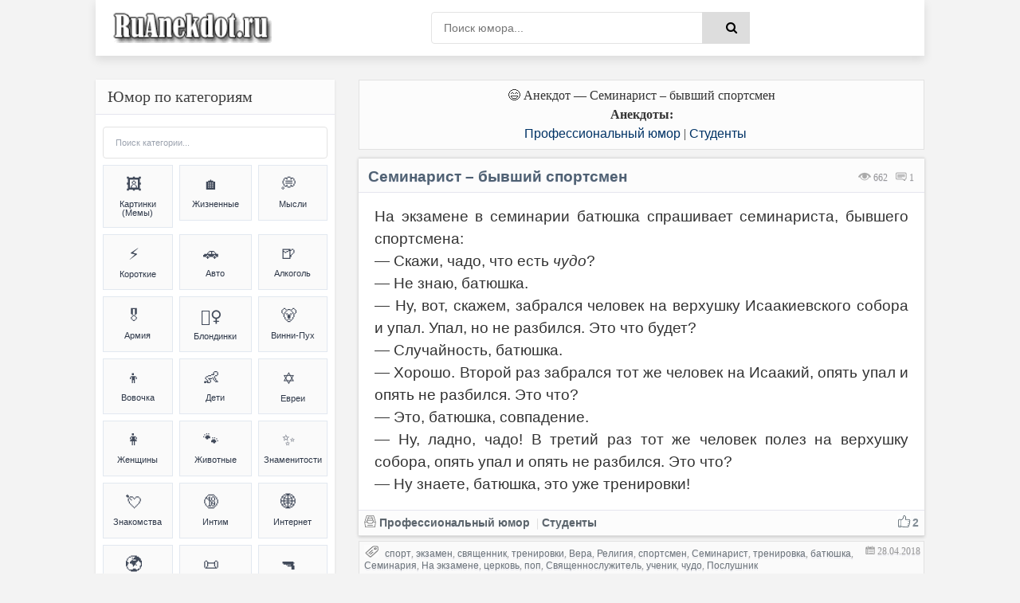

--- FILE ---
content_type: text/html; charset=UTF-8
request_url: https://ruanekdot.ru/news/chto_est_chudo/2018-04-28-13235
body_size: 54476
content:
<!DOCTYPE html>
<html lang="ru">
<head>
 <style>
 .coment_message a {font-size:13pt; cursor:help;}
 .s-texthome a {font-size:13pt; cursor:help;}
 
 /* Стили для ленивой загрузки */
 #all-materials {
 display: none !important;
 }
 #loading-indicator {
 text-align: center;
 padding: 15px;
 color: #666;
 font-size: 14px;
 background: #f9f9f9;
 border-radius: 8px;
 margin: 10px 0;
 display: none;
 }
 </style>
 
 
 
 
 <title>Анекдот: Семинарист – бывший спортсмен | Профессиональный юмор & Студенты | анекдоты и мемы | №13235</title>
 
 
 
 
 <!--U1META1Z--><meta http-equiv="Cache-Control" content="public, max-age=3600">
<meta http-equiv="Content-Type" content="text/html; charset=utf-8" />
<!-- ИСПРАВЛЕНО: убран user-scalable=no для доступности -->
<meta name="viewport" content="width=device-width, initial-scale=1.0, maximum-scale=5.0">
<meta name="referrer" content="origin"/>
<base href="/">
<!-- БЛОКИРОВКА ДУБЛЕЙ ПАГИНАЦИИ -->
<!-- ИСПРАВЛЕНО: правильный синтаксис условных операторов -->


<!-- Fallback для jQuery -->
<script>
// Безопасная загрузка jQuery для uCoz
(function() {
 // Проверяем, не загружена ли уже jQuery
 if (typeof window.jQuery === 'undefined') {
 var script = document.createElement('script');
 script.src = 'https://ajax.googleapis.com/ajax/libs/jquery/3.6.0/jquery.min.js';
 script.onload = function() {
 // Используем noConflict() чтобы избежать конфликтов с uCoz
 if (typeof jQuery !== 'undefined') {
 window.jQueryCustom = jQuery.noConflict(true);
 }
 // Инициализируем скрипты после загрузки
 if (typeof initScripts === 'function') {
 initScripts();
 }
 };
 document.head.appendChild(script);
 } else {
 // jQuery уже есть, сразу инициализируем
 if (typeof initScripts === 'function') {
 initScripts();
 }
 }
})();
</script>

<!-- ДИНАМИЧЕСКИЙ TITLE -->
<!-- ИСПРАВЛЕНО: правильный синтаксис сравнения (= вместо ==) -->






















<!-- ДИНАМИЧЕСКИЙ DESCRIPTION -->




<!-- Основные категории с детальными SEO описаниями -->
















































































































<meta name="DESCRIPTION" content="Смешной анекдот на тему Семинарист – бывший спортсмен (Профессиональный юмор & Студенты) №13235"/>
<META NAME="KEYWORDS" content="Смешной анекдот, Семинарист – бывший спортсмен, Профессиональный юмор, Студенты, Шутки, Мемы (meme), Юмор, №13235" />











<!-- Дополнительные категории -->

















<!-- ИСПРАВЛЕНО: убраны все устаревшие KEYWORDS мета-теги из всех блоков -->
<!-- Сохранены только description для краткости -->

<!-- КАНОНИЧЕСКИЕ ССЫЛКИ -->
<!-- ИСПРАВЛЕНО: абсолютные пути для canonical -->

<link rel="canonical" href="https://ruanekdot.ru/news/chto_est_chudo/2018-04-28-13235" />


<!-- OPEN GRAPH И TWITTER CARD -->





<!-- OPEN GRAPH для записей -->
<meta property="og:type" content="article">
<meta property="og:site_name" content="ру анекдот – смешные анекдоты, шутки, юмор и приколы">
<meta property="og:url" content="https://ruanekdot.ru/news/chto_est_chudo/2018-04-28-13235">
<meta property="og:title" content="Семинарист – бывший спортсмен">
<!-- ИСПРАВЛЕНО: убрана переменная шаблона из og:description -->
<meta property="og:description" content="Смешной анекдот: Семинарист – бывший спортсмен. Читайте самые свежие шутки и приколы.">
<meta property="og:image" content="https://ruanekdot.ru/images/og-image.jpg">
<meta property="og:locale" content="ru_RU">
<meta property="og:image:alt" content="Смешные анекдоты и мемы">

<!-- Twitter Card для записей -->
<meta name="twitter:card" content="summary">
<meta name="twitter:site" content="@ruanekdot">
<meta name="twitter:title" content="Семинарист – бывший спортсмен">
<meta name="twitter:description" content="Смешной анекдот: Семинарист – бывший спортсмен. Читайте самые свежие шутки и приколы.">
<meta name="twitter:image" content="https://ruanekdot.ru/images/og-image.jpg">
<meta name="twitter:image:alt" content="Смешные анекдоты и мемы">


<!-- ИСПРАВЛЕНО: Schema.org разметка с абсолютными путями -->


<!-- Оптимизация скорости -->
<link rel="preconnect" href="https://fonts.googleapis.com">
<link rel="dns-prefetch" href="//mc.yandex.ru">
<link rel="dns-prefetch" href="https://s772.ucoz.net">
<link rel="preconnect" href="https://s772.ucoz.net">
<link rel="preconnect" href="https://mc.yandex.ru" crossorigin>
<link rel="dns-prefetch" href="//counter.yadro.ru">
<link rel="dns-prefetch" href="//www.liveinternet.ru">
<link rel="dns-prefetch" href="//yandex.ru">

<!-- Основные стили -->
<link href="/_st/my.css" type="text/css" rel="stylesheet">

<link rel="icon" href="/favicon120.svg" type="image/svg+xml">

<!-- Резервные CSS для браузеров без JS -->
<noscript>
 <link rel="stylesheet" href="/styles/styles.css">
 <link rel="stylesheet" href="/_st/my.css">
</noscript>

<style>
 /* Критический CSS для быстрого отображения */ 
.s-top, .s-cols, .color-title {
 opacity: 1 !important;
 transform: none !important;
}
/* Быстрое исправление FOUC */
body { 
 opacity: 0;
 transition: opacity 0.3s ease-in;
}
body.loaded { 
 opacity: 1;
}

/* Переопределение font-display для шрифтов */
@font-face {
 font-family: 'YourFont';
 src: url('/fonts/font.woff2') format('woff2');
 font-display: swap;
}
@font-face {
 font-family: 'PTS55F';
 font-display: swap;
}
@font-face {
 font-family: 'PTS75F';
 font-display: swap; 
}
@font-face {
 font-family: 'FontAwesome';
 font-display: swap;
}

/* Резервные иконки */
.fa {
 font-family: 'FontAwesome', Arial, sans-serif;
 display: inline-block;
}
</style>

<script>
// Убираем битые прелоады и показываем страницу
document.addEventListener('DOMContentLoaded', function() {
 document.body.classList.add('loaded');
 
 // Убираем проблемные прелоады
 const badPreloads = [
 'jquery-1.12.4.min.js',
 'uwnd.min.js', 
 'PTS75F.woff',
 'PTS55F.woff'
 ];
 
 const links = document.querySelectorAll('link[rel="preload"]');
 links.forEach(link => {
 badPreloads.forEach(bad => {
 if (link.href.includes(bad)) {
 link.remove();
 }
 });
 });
});

// Fallback для отсутствующих скриптов
window.addEventListener('error', function(e) {
 const target = e.target;
 if (target.tagName === 'SCRIPT' || target.tagName === 'LINK') {
 console.log('Ошибка загрузки ресурса:', target.src || target.href);
 }
});
</script>
<script type="application/ld+json">
{
 "@context": "https://schema.org",
 "@type": "WebSite",
 "name": "ру анекдот – смешные анекдоты, шутки, юмор и приколы",
 "url": "https://ruanekdot.ru/",
 "potentialAction": {
 "@type": "SearchAction",
 "target": "https://ruanekdot.ru/news?do=search&subaction=search&query={search_term_string}",
 "query-input": "required name=search_term_string"
 }
}
</script><!--/U1META1Z-->
 
 <!-- PRELOAD КЛЮЧЕВЫХ РЕСУРСОВ -->
 
 
 <style>
 /* СКРЫВАЕМ НЕНУЖНЫЕ ЭЛЕМЕНТЫ */
 .news-menu {
 display: none !important;
 }
 
 .mobile-ad { display: none; }
 @media (max-width: 768px) {
 .desktop-ad { display: none; }
 .mobile-ad { display: block; }
 }

 /* АНИМАЦИЯ ПОЯВЛЕНИЯ КАК В ВАШЕМ КОДЕ */
 @keyframes fadeIn {
 from { opacity: 0; transform: translateY(20px); }
 to { opacity: 1; transform: translateY(0); }
 }
 .short {
 animation: fadeIn 0.5s ease-out;
 }
 </style>

 <!-- SCHEMA.ORG MICRODATA -->
 <script type="application/ld+json">
 {
 "@context": "https://schema.org",
 "@type": "Article",
 "headline": "Семинарист – бывший спортсмен",
 "datePublished": "T00:00:00+03:00",
 "dateModified": "T00:00:00+03:00",
 "author": {
 "@type": "Organization",
 "name": "ruanekdot.ru",
 "url": "https://ruanekdot.ru"
 },
 "publisher": {
 "@type": "Organization",
 "name": "ruanekdot.ru",
 "url": "https://ruanekdot.ru"
 },
 "mainEntityOfPage": {
 "@type": "WebPage",
 "@id": "/news/chto_est_chudo/2018-04-28-13235"
 },
 "comment": {
 "@type": "Comment",
 "text": "$OTHER3:replace(\",\\\",\\\")$",
 "dateCreated": "T00:00:00+03:00",
 "author": {
 "@type": "Person",
 "name": "Лучший комментарий"
 }
 }
 }
 </script>

	<link rel="stylesheet" href="/.s/src/base.min.css?v=221108" />
	<link rel="stylesheet" href="/.s/src/layer7.min.css?v=221108" />

	<script src="/.s/src/jquery-1.12.4.min.js"></script>
	
	<script src="/.s/src/uwnd.min.js?v=221108"></script>
	<script src="//s772.ucoz.net/cgi/uutils.fcg?a=uSD&ca=2&ug=999&isp=1&r=0.70344540224901"></script>
	<link rel="stylesheet" href="/.s/src/social2.css" />
	<script>
/* --- UCOZ-JS-DATA --- */
window.uCoz = {"uLightboxType":1,"country":"US","ssid":"110673331145606615132","site":{"host":"mytext.ucoz.ru","domain":"ruanekdot.ru","id":"0mytext"},"language":"ru","layerType":7,"module":"news","sign":{"5255":"Помощник"}};
/* --- UCOZ-JS-CODE --- */

		function _bldCont1(a, b) {
			window._bldCont && _bldCont(b);
			!window._bldCont && (IMGS = window['allEntImgs' + a]) && window.open(IMGS[0][0]);
		}

		function eRateEntry(select, id, a = 65, mod = 'news', mark = +select.value, path = '', ajax, soc) {
			if (mod == 'shop') { path = `/${ id }/edit`; ajax = 2; }
			( !!select ? confirm(select.selectedOptions[0].textContent.trim() + '?') : true )
			&& _uPostForm('', { type:'POST', url:'/' + mod + path, data:{ a, id, mark, mod, ajax, ...soc } });
		}

		function updateRateControls(id, newRate) {
			let entryItem = self['entryID' + id] || self['comEnt' + id];
			let rateWrapper = entryItem.querySelector('.u-rate-wrapper');
			if (rateWrapper && newRate) rateWrapper.innerHTML = newRate;
			if (entryItem) entryItem.querySelectorAll('.u-rate-btn').forEach(btn => btn.remove())
		}
 function uSocialLogin(t) {
			var params = {"facebook":{"height":520,"width":950},"google":{"width":700,"height":600},"yandex":{"height":515,"width":870},"vkontakte":{"width":790,"height":400},"ok":{"width":710,"height":390}};
			var ref = escape(location.protocol + '//' + ('ruanekdot.ru' || location.hostname) + location.pathname + ((location.hash ? ( location.search ? location.search + '&' : '?' ) + 'rnd=' + Date.now() + location.hash : ( location.search || '' ))));
			window.open('/'+t+'?ref='+ref,'conwin','width='+params[t].width+',height='+params[t].height+',status=1,resizable=1,left='+parseInt((screen.availWidth/2)-(params[t].width/2))+',top='+parseInt((screen.availHeight/2)-(params[t].height/2)-20)+'screenX='+parseInt((screen.availWidth/2)-(params[t].width/2))+',screenY='+parseInt((screen.availHeight/2)-(params[t].height/2)-20));
			return false;
		}
		function TelegramAuth(user){
			user['a'] = 9; user['m'] = 'telegram';
			_uPostForm('', {type: 'POST', url: '/index/sub', data: user});
		}
function loginPopupForm(params = {}) { new _uWnd('LF', ' ', -250, -100, { closeonesc:1, resize:1 }, { url:'/index/40' + (params.urlParams ? '?'+params.urlParams : '') }) }
/* --- UCOZ-JS-END --- */
</script>

	<style>.UhideBlock{display:none; }</style>
	<script type="text/javascript">new Image().src = "//counter.yadro.ru/hit;noadsru?r"+escape(document.referrer)+(screen&&";s"+screen.width+"*"+screen.height+"*"+(screen.colorDepth||screen.pixelDepth))+";u"+escape(document.URL)+";"+Date.now();</script>
</head>

<body itemscope itemtype="https://schema.org/WebPage">
 <div class="wrap">
 <div class="block center">
 <!--U1AHEADER1Z--><header class="header clearfix">
 <div class="header-content">
 <div class="logo-section">
 <a title="Ruanekdot.ru — смешные анекдоты и мемы" href="/" class="logo-link">
 <img alt="Ruanekdot.ru — смешные анекдоты и мемы" 
 src="/images/Logo.png">
 </a>

 </div>
 
 <div class="search-section">
 <div class="search-wrap">
 <form onsubmit="this.sfSbm.disabled=true" method="post" id="quicksearch" action="/news">
 <div class="search-box">
 <input type="hidden" name="do" value="search">
 <input type="hidden" name="subaction" value="search">
 <input type="hidden" name="a" value="14">
 <input id="story" name="query" placeholder="Поиск юмора..." type="text">
 <button type="submit" name="sfSbm" title="Найти">
 <span class="fa fa-search"></span>
 </button>
 </div>
 </form>
 </div>
 </div>
 
 <div class="menu-section">
 <div class="btn-menu">
 <span class="fa fa-bars"></span>
 </div>
 </div>
 </div>
</header><!--/U1AHEADER1Z-->
 
 <div class="desktop-ad">
 <!--U1ADTOP1Z--><div class="ad-container" style="width:100%;height:auto;padding:0;position:relative;background:#fcfcfc;display:flex;align-items:center;justify-content:center;">
<div id="yandex_rtb_R-A-397944-3"></div>
</div><!--/U1ADTOP1Z-->
 </div>
 
 <div class="cols clearfix" id="rkl-start">
 <main class="main" role="main">
 <!--U1ADNIZ1Z--><div class="fullwidth-navigation">
 <div class="content-block" style="text-align: center;">
 <span class="content-type" style="display: block; text-align: center;">
 
 <!-- H1 ДЛЯ СТРАНИЦ-СПИСКОВ -->
 
 
 <!-- H1 ДЛЯ ОТДЕЛЬНЫХ НОВОСТЕЙ (исправлено условие) -->
 
 
 <!-- ВИДЕО -->
 
 
 <!-- МЕМЫ -->
 
 
 <!-- АНЕКДОТЫ -->
 
 <div style="text-align: center;">😄 Анекдот — Семинарист – бывший спортсмен</div>
 <div class="content-type" style="text-align: center;">
 <span><b>Анекдоты:</b> </span>
 </div>
 
 
 
 
 <!-- Хлебные крошки -->
 <div class="breadcrumbs" style="text-align: center;">
 
 <a href="/news/professionalnye_anekdoty/1-0-33" title="Анекдоты и мемы из категории: «Профессиональный юмор»">Профессиональный юмор</a>
 
 
 |
 
 
 <a href="/news/anekdoty_pro_studentov/1-0-29" title="Анекдоты и мемы из категории: «Студенты»">Студенты</a>
 
 
 
 </div>
 
 </span>
 </div>
</div><!--/U1ADNIZ1Z-->
 <div class="cont grid-list clearfix" id="grid">
 <!-- Навигация -->
 
 <!-- Основной контент -->
 <article class="short" itemprop="mainEntity" itemscope itemtype="https://schema.org/Article">
 <div class="s-top h2 span">
 <div class="color-title">
 
 
 
 
 <span style="color: #999; cursor:default;float:right;font-size:12px;font-family:tahoma;margin: 14px 13px 0px 0px;text-shadow: 0px 1px 0px #e5e5ee;filter: dropshadow(color=#e5e5ee,offX=0,offY=1);">
 <font title="Количество просмотров анекдота"><img style="width:16px; height:14px; opacity:0.4;" src="/dleimages/read.png" alt="Просмотры"> 662</font> &nbsp;
 <font title="Количество оставленных комментариев к анекдоту">
 <img style="width:15px; height:12px; opacity:0.9;" src="/dleimages/com.png" alt="Комментарии">
 <span id="comments-counter">0</span>
 </font>
 </span>
 
 <!-- ИСПРАВЛЕННЫЙ H1 -->
 <h1 class="news-title" itemprop="headline">Семинарист – бывший спортсмен</h1>
 
 <div style="display:block; width:100%; margin: 0px 0px 0px 0px;" class="hr"></div>
 </div>
 
<div style="width:100%;padding:0;position:relative;background:#fff;line-height:0;" class="s-cols fx-row">

 
 <div class="s-texthome" itemprop="text">
 <p>На экзамене в семинарии батюшка спрашивает семинариста, бывшего спортсмена: <br /> — Скажи, чадо, что есть <i>чудо</i>? <br /> — Не знаю, батюшка. <br /> — Ну, вот, скажем, забрался человек на верхушку Исаакиевского собора и упал. Упал, но не разбился. Это что будет? <br /> — Случайность, батюшка. <br /> — Хорошо. Второй раз забрался тот же человек на Исаакий, опять упал и опять не разбился. Это что? <br /> — Это, батюшка, совпадение. <br /> — Ну, ладно, чадо! В третий раз тот же человек полез на верхушку собора, опять упал и опять не разбился. Это что? <br /> — Ну знаете, батюшка, это уже тренировки!</p>
 </div>
 

</div>
 
 <div class="color-title">
 <div style="display:block; width:100%;margin: 0px 0px 5px 0px;" class="hr"></div>
 
 <span style="opacity:0.9;display:block;padding:0px 0px 5px 6px;line-height: 1.5;width:100%;font-weight: 600;font-size:14px;text-shadow: 0px 1px 0px #e5e5ee;">
 
 <span onclick="likePlus(1,13235,'news');return false" 
 style="cursor:pointer;" 
 onmouseover="getClass('hr213235','likeplus_hover');getClass('frs213235','like2')" 
 onmouseout="getClass('hr213235','likeplus');getClass('frs213235','likex')">
 <table style="float:right;display:block;" cellspacing="0" cellpadding="0">
 <tr>
 <td><div id="hr213235" class="likeplus"> </div></td>
 <td><div class="likex" id="frs213235">2</div></td>
 </tr>
 </table>
 </span>
 
 <a title="Анекдот из категории: ''Профессиональный юмор''" href="/news/professionalnye_anekdoty/1-0-33" itemprop="about"><img style="margin: 0px -1px -1px 0px;opacity: 0.5;" src="/dleimages/cat.png" alt="Категория">&nbsp;Профессиональный юмор</a>
 <font style="cursor:default;"color="#ddd">&nbsp;|&nbsp;</font><a title="Анекдот из категории: ''Студенты''" href="/news/anekdoty_pro_studentov/1-0-29" itemprop="about">Студенты</a>
 </span>
 
 </div>
 
 <!-- MICRODATA -->
<meta itemprop="datePublished" content="T00:00:00+03:00">
<meta itemprop="dateModified" content="T00:00:00+03:00">
<meta itemprop="author" content="ruanekdot.ru">
 <meta itemprop="mainEntityOfPage" content="/news/chto_est_chudo/2018-04-28-13235">
 </article>
 
 <!-- Теги -->
 <span style="width:100%; text-align:left; border: 1px solid #ddd; opacity:0.8; background-color:#fcfcfc; display:block; color: gray; cursor:default; font-size:12px; margin: -8px 0px 5px 0px; padding: 4px 2px 5px 6px; text-shadow: 0px 2px 0px #e5e5ee;">
 <img style="margin: 0px -1px -1px 0px; opacity: 0.8; width:18px; height:16px;" src="/dleimages/tags.png" alt="Теги">
 <font style="float:right; padding: 1px 2px;" title="23.01.2023 18:57 | 28.04.2018 17:10"><img style="width:12px; height:11px; opacity:0.5;" src="/dleimages/dateadd.jpg" alt="Дата">&nbsp;28.04.2018</font>&nbsp; <noindex><noindex><a href="/search/%D1%81%D0%BF%D0%BE%D1%80%D1%82/" rel="nofollow" class="eTag">спорт</a>, <a href="/search/%D1%8D%D0%BA%D0%B7%D0%B0%D0%BC%D0%B5%D0%BD/" rel="nofollow" class="eTag">экзамен</a>, <a href="/search/%D1%81%D0%B2%D1%8F%D1%89%D0%B5%D0%BD%D0%BD%D0%B8%D0%BA/" rel="nofollow" class="eTag">священник</a>, <a href="/search/%D1%82%D1%80%D0%B5%D0%BD%D0%B8%D1%80%D0%BE%D0%B2%D0%BA%D0%B8/" rel="nofollow" class="eTag">тренировки</a>, <a href="/search/%D0%92%D0%B5%D1%80%D0%B0/" rel="nofollow" class="eTag">Вера</a>, <a href="/search/%D0%A0%D0%B5%D0%BB%D0%B8%D0%B3%D0%B8%D1%8F/" rel="nofollow" class="eTag">Религия</a>, <a href="/search/%D1%81%D0%BF%D0%BE%D1%80%D1%82%D1%81%D0%BC%D0%B5%D0%BD/" rel="nofollow" class="eTag">спортсмен</a>, <a href="/search/%D0%A1%D0%B5%D0%BC%D0%B8%D0%BD%D0%B0%D1%80%D0%B8%D1%81%D1%82/" rel="nofollow" class="eTag">Семинарист</a>, <a href="/search/%D1%82%D1%80%D0%B5%D0%BD%D0%B8%D1%80%D0%BE%D0%B2%D0%BA%D0%B0/" rel="nofollow" class="eTag">тренировка</a>, <a href="/search/%D0%B1%D0%B0%D1%82%D1%8E%D1%88%D0%BA%D0%B0/" rel="nofollow" class="eTag">батюшка</a>, <a href="/search/%D0%A1%D0%B5%D0%BC%D0%B8%D0%BD%D0%B0%D1%80%D0%B8%D1%8F/" rel="nofollow" class="eTag">Семинария</a>, <a href="/search/%D0%9D%D0%B0%20%D1%8D%D0%BA%D0%B7%D0%B0%D0%BC%D0%B5%D0%BD%D0%B5/" rel="nofollow" class="eTag">На экзамене</a>, <a href="/search/%D1%86%D0%B5%D1%80%D0%BA%D0%BE%D0%B2%D1%8C/" rel="nofollow" class="eTag">церковь</a>, <a href="/search/%D0%BF%D0%BE%D0%BF/" rel="nofollow" class="eTag">поп</a>, <a href="/search/%D0%A1%D0%B2%D1%8F%D1%89%D0%B5%D0%BD%D0%BD%D0%BE%D1%81%D0%BB%D1%83%D0%B6%D0%B8%D1%82%D0%B5%D0%BB%D1%8C/" rel="nofollow" class="eTag">Священнослужитель</a>, <a href="/search/%D1%83%D1%87%D0%B5%D0%BD%D0%B8%D0%BA/" rel="nofollow" class="eTag">ученик</a>, <a href="/search/%D1%87%D1%83%D0%B4%D0%BE/" rel="nofollow" class="eTag">чудо</a>, <a href="/search/%D0%9F%D0%BE%D1%81%D0%BB%D1%83%D1%88%D0%BD%D0%B8%D0%BA/" rel="nofollow" class="eTag">Послушник</a></noindex></noindex>
 </span>







 <!-- Комментарии -->
 <!-- УДАЛЕНА MICRODATA ИЗ HTML КОММЕНТАРИЕВ - используем только JSON-LD -->
 </div><div id="comments" class="sub-textcomm clearfix"><font style="display:block;font-family:Tahoma; color: #4f6173;font-size:15px; font-weight:500;padding:5px 10px;cursor:default;">Комментарии к анекдоту:</font>
 
<script>
document.addEventListener('DOMContentLoaded', function() {
 const comments = document.querySelectorAll('.comment-text');
 comments.forEach(comment => {
 comment.innerHTML = comment.innerHTML
 .replace(/=\)/g, '😊')
 .replace(/=\)/g, '😆')
 .replace(/=\)\)/g, '😆')
 .replace(/=D/g, '😃')
 .replace(/:D/g, '🤣')
 .replace(/:\)/g, '🙂')
 .replace(/:\(/g, '😔');
 });
});
</script>

 <article class="comment-item moderator-comment">
 <div class="comment-header">
 <div class="comment-author-section">
 <span class="comment-author">Лучший комментарий</span>
 <span class="moderator-badge">⚡</span>
 </div>
 
 <div class="comment-meta">
 <span class="comment-date">28.04.2018 17:10</span>
 <a href="#ent13235" class="comment-number" 
 onclick="if (document.getElementById('comEnt13235')){$('body').scrollTo( { top:$('#comEnt13235').offset().top-22, left:0}, 500 );return false;}" 
 name="ent13235">
 #
 </a>
 
 </div>
 </div>
 
 <div class="comment-divider"></div>
 
 <div class="comment-content">
 <div class="comment-text">
 Тот самый момент, когда на третий раз уже статистика...
 </div>
 </div>
</article>

 <script>
				function spages(p, link) {
					!!link && location.assign(atob(link));
				}
			</script>
			<div id="comments"></div>
			<div id="newEntryT"></div>
			<div id="allEntries"></div>
			<div id="newEntryB"></div>
 
 </div>

 <div id="postFormContent" class="">
		<form method="post" name="addform" id="acform" action="/index/" onsubmit="return addcom(this)" class="news-com-add" data-submitter="addcom"><script>
		function _dS(a){var b=a.split(''),c=b.pop();return b.map(function(d){var e=d.charCodeAt(0)-c;return String.fromCharCode(32>e?127-(32-e):e)}).join('')}
		var _y8M = _dS('Ansuzy%y~ujB\'mniijs\'%sfrjB\'xtx\'%{fqzjB\'8<=6889=66\'%4C5');
		function addcom( form, data = {} ) {
			if (document.getElementById('addcBut')) {
				document.getElementById('addcBut').disabled = true;
			} else {
				try { document.addform.submit.disabled = true; } catch(e) {}
			}

			if (document.getElementById('eMessage')) {
				document.getElementById('eMessage').innerHTML = '<span style="color:#999"><img src="/.s/img/ma/m/i2.gif" border="0" align="absmiddle" width="13" height="13"> Идёт передача данных...</span>';
			}

			_uPostForm(form, { type:'POST', url:'/index/', data })
			return false
		}
document.write(_y8M);</script><!-- Кнопка для открытия формы -->
<div style="width: 100%; margin: 8px 0;">
 <button id="comment-toggle-btn" style="width: 100%; opacity:0.9; background:#498bfa; color:white; border:15px; font-size:14px; cursor:pointer; margin-bottom:0px; padding: 0px;">
 Добавить комментарий
 </button>
</div>

<!-- Форма комментария (изначально скрыта) -->
<div id="comment-form" class="comment-form-container">
 
 <div style="color:#c00; font-size:10px; padding:3px 4px; background:#fff; margin-bottom:4px;"><div class="commError" id="eMessage" ></div></div>
 
 
 
 <div style="display:flex; gap:4px; margin-bottom:4px;">
 <input type="text" name="name" value="" placeholder="Имя" required style="flex:1; padding:3px 4px; border:1px solid #ccc; font-size:12px;height: 34px;">
 <input type="email" name="email" value="" placeholder="Email" style="flex:1; padding:3px 4px; border:1px solid #ccc; font-size:12px;height: 34px;">
 </div>
 
 
 <div style="text-align:center; margin:2px 0 4px 0;">
 <button type="button" onclick="insertEmoji('🤣')" style="border:none; background:none; cursor:pointer; font-size:15px; padding:1px 2px;">🤣</button>
 <button type="button" onclick="insertEmoji('😂')" style="border:none; background:none; cursor:pointer; font-size:15px; padding:1px 2px;">😂</button>
 <button type="button" onclick="insertEmoji('😊')" style="border:none; background:none; cursor:pointer; font-size:15px; padding:1px 2px;">😊</button>
 <button type="button" onclick="insertEmoji('🥰')" style="border:none; background:none; cursor:pointer; font-size:15px; padding:1px 2px;">🥰</button>
 <button type="button" onclick="insertEmoji('😎')" style="border:none; background:none; cursor:pointer; font-size:15px; padding:1px 2px;">😎</button>
 <button type="button" onclick="insertEmoji('🤔')" style="border:none; background:none; cursor:pointer; font-size:15px; padding:1px 2px;">🤔</button>
 <button type="button" onclick="insertEmoji('😢')" style="border:none; background:none; cursor:pointer; font-size:15px; padding:1px 2px;">😢</button>
 <button type="button" onclick="insertEmoji('❤️')" style="border:none; background:none; cursor:pointer; font-size:15px; padding:1px 2px;">❤️</button>
 <button type="button" onclick="insertEmoji('👍')" style="border:none; background:none; cursor:pointer; font-size:15px; padding:1px 2px;">👍</button>
 <button type="button" onclick="insertEmoji('👎')" style="border:none; background:none; cursor:pointer; font-size:15px; padding:1px 2px;">👎</button>
 <button type="button" onclick="insertEmoji('💯')" style="border:none; background:none; cursor:pointer; font-size:15px; padding:1px 2px;">💯</button>
 </div>
 
 <textarea name="message" id="message" placeholder="Комментарий..." rows="2" style="width:100%; min-height:40px; padding:4px; border:1px solid #ccc; font-size:12px; resize:vertical; margin-bottom:4px;"></textarea>
 
 <div style="display:flex; justify-content:space-between; align-items:center; gap:6px;">
 
 <div style="font-size:10px; color:#666; display:flex; align-items:center; gap:3px;">
 <span>Код:</span>
 <!-- <captcha_block_html> -->
		<label id="captcha-block-news-com-add" class="captcha-block" for="captcha-answer-news-com-add">
			<!-- <captcha_answer_html> -->
			<input id="captcha-answer-news-com-add" class="captcha-answer u-input ui-text uf-text uf-captcha" name="code" type="text" placeholder="Ответ" autocomplete="off" >
			<!-- </captcha_answer_html> -->
			<!-- <captcha_renew_html> -->
			<img class="captcha-renew news-com-add" src="/.s/img/ma/refresh.gif" title="Обновить код безопасности">
			<!-- </captcha_renew_html> -->
			<!-- <captcha_question_html> -->
			<input id="captcha-skey-news-com-add" type="hidden" name="skey" value="1770865894">
			<img class="captcha-question news-com-add" src="/secure/?f=news-com-add&skey=1770865894" title="Обновить код безопасности" title="Обновить код безопасности" >
			<!-- <captcha_script_html> -->
			<script type="text/javascript">
				function initClick() {
					$(' .captcha-question.news-com-add,  .captcha-renew.news-com-add').on('click', function(event) {
						var PARENT = $(this).parent().parent();
						$('img[src^="/secure/"]', PARENT).prop('src', '/secure/?f=news-com-add&skey=1770865894&rand=' + Date.now());
						$('input[name=code]', PARENT).val('').focus();
					});
				}

				if (window.jQuery) {
					$(initClick);
				} else {
					// В новой ПУ jQuery находится в бандле, который подгружается в конце body
					// и недоступен в данный момент
					document.addEventListener('DOMContentLoaded', initClick);
				}
			</script>
			<!-- </captcha_script_html> -->
			<!-- </captcha_question_html> -->
		</label>
		<!-- </captcha_block_html> -->
	
 </div>
 
 <div style="display:flex; gap:4px;">
 <button type="button" id="cancel-comment" style="background:#ccc; color:white; border:none; padding:3px 10px; font-size:10px; cursor:pointer; border-radius:10px; white-space:nowrap;">Отмена</button>
 <button type="submit" style="background:#498bfa; color:white; border:none; padding:3px 10px; font-size:10px; cursor:pointer; border-radius:10px; white-space:nowrap;">Отправить</button>
 </div>
 </div>
</div>

<script>
// Функция для вставки эмодзи
function insertEmoji(emoji) {
 const textarea = document.getElementById('message');
 const start = textarea.selectionStart;
 const end = textarea.selectionEnd;
 const text = textarea.value;
 textarea.value = text.substring(0, start) + emoji + text.substring(end);
 textarea.focus();
 textarea.selectionStart = textarea.selectionEnd = start + emoji.length;
}

// Управление отображением формы комментария
document.addEventListener('DOMContentLoaded', function() {
 const toggleBtn = document.getElementById('comment-toggle-btn');
 const commentForm = document.getElementById('comment-form');
 const cancelBtn = document.getElementById('cancel-comment');
 
 // Показать форму при нажатии на кнопку "Комментировать"
 toggleBtn.addEventListener('click', function() {
 commentForm.classList.add('show');
 toggleBtn.style.display = 'none';
 
 // Фокус на поле ввода после небольшой задержки для завершения анимации
 setTimeout(function() {
 document.getElementById('message').focus();
 }, 300);
 });
 
 // Скрыть форму при нажатии на кнопку "Отмена"
 cancelBtn.addEventListener('click', function() {
 commentForm.classList.remove('show');
 
 // Показать кнопку после завершения анимации скрытия
 setTimeout(function() {
 toggleBtn.style.display = 'block';
 }, 300);
 });
});
</script><input type="hidden" name="ssid" value="110673331145606615132" />
				<input type="hidden" name="a"  value="36" />
				<input type="hidden" name="m"  value="2" />
				<input type="hidden" name="id" value="13235" />
				
				<input type="hidden" name="soc_type" id="csoc_type" />
				<input type="hidden" name="data" id="cdata" />
			</form>
		</div>
 
 <div class="bottom-nav clr ignore-select" id="bottom-nav"></div>
 
 <!-- Похожие материалы с автоматической подгрузкой -->
 <div id="rel" aria-live="polite">
 
 <font title="Читать смешные ру анекдоты на схожие темы" style="display:block;font-family: Tahoma; color: #4f6173;font-size:18px; font-weight:500; padding:5px 5px 10px 5px;cursor:default;">
 <input type="image" id="myimage" style="opacity:0.6;float:right" src="/images/o.png" title="Читать ещё анекдоты" alt="Читать ещё анекдоты" onclick="updaterel()">
 Похожие материалы:
 </font>
 
 
 <noindex>
 <div id="like"></div>
 <!-- Все материалы (скрыты) -->
 <div id="all-materials">
 <ul class="uRelatedEntries"><article class="short" itemscope itemtype="https://schema.org/CreativeWork">
 <div class="s-top h2 span">
 <div class="color-title">
 
 
 
 
 
 <span style="color: #999; cursor:default;float:right;font-size:12px;font-family:tahoma;margin: 14px 4px 0px 0px;text-shadow: 0px 1px 0px #e5e5ee;filter: dropshadow(color=#e5e5ee,offX=0,offY=1);">
 <font title="Количество просмотров анекдота">
 <img alt="Просмотры анекдота" style="width:16px; height:14px; opacity:0.4;" src="/dleimages/read.png" loading="lazy">
 <span itemprop="interactionStatistic" itemscope itemtype="https://schema.org/InteractionCounter">
 <span itemprop="userInteractionCount">414</span>
 </span>
 </font> &nbsp;
 <a rel="nofollow" href="/news/optimizacija_cerkvi/2023-09-08-38053#comments" title="Перейти к комментариям" itemprop="discussionUrl">
 <img alt="Комментарии к анекдоту" style="width:15px; height:12px; opacity:0.9;" src="/dleimages/com.png" loading="lazy">
 <span itemprop="commentCount">1</span>
 </a>
 </span>
 
 <a href="/news/optimizacija_cerkvi/2023-09-08-38053" itemprop="url">
 <h3 itemprop="headline">Церковная оптимизация</h3>
 </a>
 
 <div style="display:block; width:100%; margin: 0px 0px 0px 0px;" class="hr"></div>
 </div>
 
 <div style="width:100%;padding:0;position:relative;background:#fff;line-height:0;" class="s-cols fx-row">

<img src="/_nw/380/48699313.jpg" 
 loading="lazy" 
 style="width:100%;height:auto;display:block;vertical-align:bottom;"
 alt="Я придумала. Давайте оптимизировать церкви. Мало прихожан — закрывается. На город оставить 2-3. В сёлах закрыть, оставить 1 на район. Так же у нас делается? Количество попов сократить, увеличить на них нагрузку до 70 прихожан в день. Отчёты, исповедь на дом, штрафы за жалобы."
 onerror="this.style.display='none'">

 </div>
 
 <div class="color-title">
 <div style="display:block; width:100%;margin: 0px 0px 5px 0px;" class="hr"></div>
 
 <span style="opacity:0.9;display:block;padding:0px 0px 5px 6px;line-height: 1.5;width:100%;font-weight: 600;font-size:14px;text-shadow: 0px 1px 0px #e5e5ee;">
 
 <span onclick="likePlus(1,38053,'news');return false" style="cursor:pointer;" onmouseover="getClass('hr238053','likeplus_hover');getClass('frs238053','like2')" onmouseout="getClass('hr238053','likeplus');getClass('frs238053','likex')">
 <table style="float:right;display:block;" cellspacing="0" cellpadding="0">
 <tr>
 <td><div id="hr238053" class="likeplus"> </div></td>
 <td><div class="likex" id="frs238053">5</div></td>
 </tr>
 </table>
 </span>
 
 
 
 <a title="Анекдот из категории: 'Профессиональное'" href="/news/professionalnye_anekdoty/1-0-33" itemprop="about" itemscope itemtype="https://schema.org/Thing">
 <img alt="Категории анекдота" style="margin: 0px -1px -1px 0px;opacity: 0.5;" src="/dleimages/cat.png" loading="lazy">
 <span itemprop="name">Профессиональное</span>
 </a>
 
 </span>
 </div>
 </div>
 
 <!-- Скрытые SEO мета-теги -->
 <meta itemprop="datePublished" content="<?=date('c', 1694136688)?>">
 <meta itemprop="dateModified" content="<?=date('c', 1694136678)?>">
 <meta itemprop="mainEntityOfPage" content="/news/optimizacija_cerkvi/2023-09-08-38053">
</article><article class="short" itemscope itemtype="https://schema.org/CreativeWork">
 <div class="s-top h2 span">
 <div class="color-title">
 
 
 
 
 
 <span style="color: #999; cursor:default;float:right;font-size:12px;font-family:tahoma;margin: 14px 4px 0px 0px;text-shadow: 0px 1px 0px #e5e5ee;filter: dropshadow(color=#e5e5ee,offX=0,offY=1);">
 <font title="Количество просмотров анекдота">
 <img alt="Просмотры анекдота" style="width:16px; height:14px; opacity:0.4;" src="/dleimages/read.png" loading="lazy">
 <span itemprop="interactionStatistic" itemscope itemtype="https://schema.org/InteractionCounter">
 <span itemprop="userInteractionCount">667</span>
 </span>
 </font> &nbsp;
 <a rel="nofollow" href="/news/biblija/2023-01-25-30816#comments" title="Перейти к комментариям" itemprop="discussionUrl">
 <img alt="Комментарии к анекдоту" style="width:15px; height:12px; opacity:0.9;" src="/dleimages/com.png" loading="lazy">
 <span itemprop="commentCount">1</span>
 </a>
 </span>
 
 <a href="/news/biblija/2023-01-25-30816" itemprop="url">
 <h3 itemprop="headline">Книжный клуб</h3>
 </a>
 
 <div style="display:block; width:100%; margin: 0px 0px 0px 0px;" class="hr"></div>
 </div>
 
 <div style="width:100%;padding:0;position:relative;background:#fff;line-height:0;" class="s-cols fx-row">

 
 <div class="s-texthome" itemprop="text">
 <p>— Как называется книжный клуб, читатели которого застряли на одной книге? <br /> — Церковь.</p>
 </div>
 

 </div>
 
 <div class="color-title">
 <div style="display:block; width:100%;margin: 0px 0px 5px 0px;" class="hr"></div>
 
 <span style="opacity:0.9;display:block;padding:0px 0px 5px 6px;line-height: 1.5;width:100%;font-weight: 600;font-size:14px;text-shadow: 0px 1px 0px #e5e5ee;">
 
 <span onclick="likePlus(1,30816,'news');return false" style="cursor:pointer;" onmouseover="getClass('hr230816','likeplus_hover');getClass('frs230816','like2')" onmouseout="getClass('hr230816','likeplus');getClass('frs230816','likex')">
 <table style="float:right;display:block;" cellspacing="0" cellpadding="0">
 <tr>
 <td><div id="hr230816" class="likeplus"> </div></td>
 <td><div class="likex" id="frs230816">7</div></td>
 </tr>
 </table>
 </span>
 
 
 
 <a title="Анекдот из категории: 'Профессиональное'" href="/news/professionalnye_anekdoty/1-0-33" itemprop="about" itemscope itemtype="https://schema.org/Thing">
 <img alt="Категории анекдота" style="margin: 0px -1px -1px 0px;opacity: 0.5;" src="/dleimages/cat.png" loading="lazy">
 <span itemprop="name">Профессиональное</span>
 </a>
 
 </span>
 </div>
 </div>
 
 <!-- Скрытые SEO мета-теги -->
 <meta itemprop="datePublished" content="<?=date('c', 1674598735)?>">
 <meta itemprop="dateModified" content="<?=date('c', 1675415575)?>">
 <meta itemprop="mainEntityOfPage" content="/news/biblija/2023-01-25-30816">
</article><article class="short" itemscope itemtype="https://schema.org/CreativeWork">
 <div class="s-top h2 span">
 <div class="color-title">
 
 
 
 
 
 <span style="color: #999; cursor:default;float:right;font-size:12px;font-family:tahoma;margin: 14px 4px 0px 0px;text-shadow: 0px 1px 0px #e5e5ee;filter: dropshadow(color=#e5e5ee,offX=0,offY=1);">
 <font title="Количество просмотров анекдота">
 <img alt="Просмотры анекдота" style="width:16px; height:14px; opacity:0.4;" src="/dleimages/read.png" loading="lazy">
 <span itemprop="interactionStatistic" itemscope itemtype="https://schema.org/InteractionCounter">
 <span itemprop="userInteractionCount">333</span>
 </span>
 </font> &nbsp;
 <a rel="nofollow" href="/news/nadpis_na_cerkvi/2025-07-12-73818#comments" title="Перейти к комментариям" itemprop="discussionUrl">
 <img alt="Комментарии к анекдоту" style="width:15px; height:12px; opacity:0.9;" src="/dleimages/com.png" loading="lazy">
 <span itemprop="commentCount">0</span>
 </a>
 </span>
 
 <a href="/news/nadpis_na_cerkvi/2025-07-12-73818" itemprop="url">
 <h3 itemprop="headline">Надпись на церкви</h3>
 </a>
 
 <div style="display:block; width:100%; margin: 0px 0px 0px 0px;" class="hr"></div>
 </div>
 
 <div style="width:100%;padding:0;position:relative;background:#fff;line-height:0;" class="s-cols fx-row">

<img src="/_nw/738/09703956.jpg" 
 loading="lazy" 
 style="width:100%;height:auto;display:block;vertical-align:bottom;"
 alt="Прочла на церкви «Бог больше любит добрых атеистов, чем полных ненависти христиан».
Считаю, это прекрасно."
 onerror="this.style.display='none'">

 </div>
 
 <div class="color-title">
 <div style="display:block; width:100%;margin: 0px 0px 5px 0px;" class="hr"></div>
 
 <span style="opacity:0.9;display:block;padding:0px 0px 5px 6px;line-height: 1.5;width:100%;font-weight: 600;font-size:14px;text-shadow: 0px 1px 0px #e5e5ee;">
 
 <span onclick="likePlus(1,73818,'news');return false" style="cursor:pointer;" onmouseover="getClass('hr273818','likeplus_hover');getClass('frs273818','like2')" onmouseout="getClass('hr273818','likeplus');getClass('frs273818','likex')">
 <table style="float:right;display:block;" cellspacing="0" cellpadding="0">
 <tr>
 <td><div id="hr273818" class="likeplus"> </div></td>
 <td><div class="likex" id="frs273818">3</div></td>
 </tr>
 </table>
 </span>
 
 
 
 <a title="Анекдот из категории: 'Мысли'" href="/news/aforizmy_sentencii_mysli/1-0-54" itemprop="about" itemscope itemtype="https://schema.org/Thing">
 <img alt="Категории анекдота" style="margin: 0px -1px -1px 0px;opacity: 0.5;" src="/dleimages/cat.png" loading="lazy">
 <span itemprop="name">Мысли</span>
 </a>
 
 </span>
 </div>
 </div>
 
 <!-- Скрытые SEO мета-теги -->
 <meta itemprop="datePublished" content="<?=date('c', 1752267680)?>">
 <meta itemprop="dateModified" content="<?=date('c', 1749416424)?>">
 <meta itemprop="mainEntityOfPage" content="/news/nadpis_na_cerkvi/2025-07-12-73818">
</article><article class="short" itemscope itemtype="https://schema.org/CreativeWork">
 <div class="s-top h2 span">
 <div class="color-title">
 
 
 
 
 
 <span style="color: #999; cursor:default;float:right;font-size:12px;font-family:tahoma;margin: 14px 4px 0px 0px;text-shadow: 0px 1px 0px #e5e5ee;filter: dropshadow(color=#e5e5ee,offX=0,offY=1);">
 <font title="Количество просмотров анекдота">
 <img alt="Просмотры анекдота" style="width:16px; height:14px; opacity:0.4;" src="/dleimages/read.png" loading="lazy">
 <span itemprop="interactionStatistic" itemscope itemtype="https://schema.org/InteractionCounter">
 <span itemprop="userInteractionCount">1644</span>
 </span>
 </font> &nbsp;
 <a rel="nofollow" href="/news/biblija/2017-06-12-8747#comments" title="Перейти к комментариям" itemprop="discussionUrl">
 <img alt="Комментарии к анекдоту" style="width:15px; height:12px; opacity:0.9;" src="/dleimages/com.png" loading="lazy">
 <span itemprop="commentCount">0</span>
 </a>
 </span>
 
 <a href="/news/biblija/2017-06-12-8747" itemprop="url">
 <h3 itemprop="headline">Книжный клуб с одной книгой</h3>
 </a>
 
 <div style="display:block; width:100%; margin: 0px 0px 0px 0px;" class="hr"></div>
 </div>
 
 <div style="width:100%;padding:0;position:relative;background:#fff;line-height:0;" class="s-cols fx-row">

 
 <div class="s-texthome" itemprop="text">
 <p>— Я много раз слышал историю о том, что существует некий книжный клуб, где все его участники, на протяжении всего времени, что этот клуб существует на земле, читают одну и ту же книгу. Ты не в курсе, что это за клуб такой? <br /> — В курсе. Это церковь.</p>
 </div>
 

 </div>
 
 <div class="color-title">
 <div style="display:block; width:100%;margin: 0px 0px 5px 0px;" class="hr"></div>
 
 <span style="opacity:0.9;display:block;padding:0px 0px 5px 6px;line-height: 1.5;width:100%;font-weight: 600;font-size:14px;text-shadow: 0px 1px 0px #e5e5ee;">
 
 <span onclick="likePlus(1,8747,'news');return false" style="cursor:pointer;" onmouseover="getClass('hr28747','likeplus_hover');getClass('frs28747','like2')" onmouseout="getClass('hr28747','likeplus');getClass('frs28747','likex')">
 <table style="float:right;display:block;" cellspacing="0" cellpadding="0">
 <tr>
 <td><div id="hr28747" class="likeplus"> </div></td>
 <td><div class="likex" id="frs28747">5</div></td>
 </tr>
 </table>
 </span>
 
 
 
 <a title="Все анекдоты" href="/" itemprop="about" itemscope itemtype="https://schema.org/Thing">
 <img alt="Категории анекдота" style="margin: 0px -1px -1px 0px;opacity: 0.5;" src="/dleimages/cat.png" loading="lazy">
 <span itemprop="name">Анекдоты</span>
 </a>
 
 </span>
 </div>
 </div>
 
 <!-- Скрытые SEO мета-теги -->
 <meta itemprop="datePublished" content="<?=date('c', 1497214854)?>">
 <meta itemprop="dateModified" content="<?=date('c', 1556596071)?>">
 <meta itemprop="mainEntityOfPage" content="/news/biblija/2017-06-12-8747">
</article><article class="short" itemscope itemtype="https://schema.org/CreativeWork">
 <div class="s-top h2 span">
 <div class="color-title">
 
 
 
 
 
 <span style="color: #999; cursor:default;float:right;font-size:12px;font-family:tahoma;margin: 14px 4px 0px 0px;text-shadow: 0px 1px 0px #e5e5ee;filter: dropshadow(color=#e5e5ee,offX=0,offY=1);">
 <font title="Количество просмотров анекдота">
 <img alt="Просмотры анекдота" style="width:16px; height:14px; opacity:0.4;" src="/dleimages/read.png" loading="lazy">
 <span itemprop="interactionStatistic" itemscope itemtype="https://schema.org/InteractionCounter">
 <span itemprop="userInteractionCount">447</span>
 </span>
 </font> &nbsp;
 <a rel="nofollow" href="/news/pjanyj_muzhik_v_cerkvi/2018-07-29-13949#comments" title="Перейти к комментариям" itemprop="discussionUrl">
 <img alt="Комментарии к анекдоту" style="width:15px; height:12px; opacity:0.9;" src="/dleimages/com.png" loading="lazy">
 <span itemprop="commentCount">0</span>
 </a>
 </span>
 
 <a href="/news/pjanyj_muzhik_v_cerkvi/2018-07-29-13949" itemprop="url">
 <h3 itemprop="headline">Пьяный мужик в церкви</h3>
 </a>
 
 <div style="display:block; width:100%; margin: 0px 0px 0px 0px;" class="hr"></div>
 </div>
 
 <div style="width:100%;padding:0;position:relative;background:#fff;line-height:0;" class="s-cols fx-row">

 
 <div class="s-texthome" itemprop="text">
 <p>У иконы Божией Матери «Неупиваемая Чаша» нетрезвый мужик тушит свечи. <br /> <i>Батюшка:</i> <br /> — Ирод, что ж ты делаешь? <br /> <i>Мужик:</i> <br /> — Батюшка, идите Вы к Чёрту! У меня сегодня День Рождения!</p>
 </div>
 

 </div>
 
 <div class="color-title">
 <div style="display:block; width:100%;margin: 0px 0px 5px 0px;" class="hr"></div>
 
 <span style="opacity:0.9;display:block;padding:0px 0px 5px 6px;line-height: 1.5;width:100%;font-weight: 600;font-size:14px;text-shadow: 0px 1px 0px #e5e5ee;">
 
 <span onclick="likePlus(1,13949,'news');return false" style="cursor:pointer;" onmouseover="getClass('hr213949','likeplus_hover');getClass('frs213949','like2')" onmouseout="getClass('hr213949','likeplus');getClass('frs213949','likex')">
 <table style="float:right;display:block;" cellspacing="0" cellpadding="0">
 <tr>
 <td><div id="hr213949" class="likeplus"> </div></td>
 <td><div class="likex" id="frs213949">1</div></td>
 </tr>
 </table>
 </span>
 
 
 
 <a title="Анекдот из категории: 'Алкоголь'" href="/news/anekdoty_pro_alkogol/1-0-23" itemprop="about" itemscope itemtype="https://schema.org/Thing">
 <img alt="Категории анекдота" style="margin: 0px -1px -1px 0px;opacity: 0.5;" src="/dleimages/cat.png" loading="lazy">
 <span itemprop="name">Алкоголь</span>
 </a>
 
 </span>
 </div>
 </div>
 
 <!-- Скрытые SEO мета-теги -->
 <meta itemprop="datePublished" content="<?=date('c', 1532894298)?>">
 <meta itemprop="dateModified" content="<?=date('c', 1680945773)?>">
 <meta itemprop="mainEntityOfPage" content="/news/pjanyj_muzhik_v_cerkvi/2018-07-29-13949">
</article><article class="short" itemscope itemtype="https://schema.org/CreativeWork">
 <div class="s-top h2 span">
 <div class="color-title">
 
 
 <font title="Данный анекдот имеет возрастные ограничения" class="cenz">16+&nbsp;</font>
 
 
 <span style="color: #999; cursor:default;float:right;font-size:12px;font-family:tahoma;margin: 14px 4px 0px 0px;text-shadow: 0px 1px 0px #e5e5ee;filter: dropshadow(color=#e5e5ee,offX=0,offY=1);">
 <font title="Количество просмотров анекдота">
 <img alt="Просмотры анекдота" style="width:16px; height:14px; opacity:0.4;" src="/dleimages/read.png" loading="lazy">
 <span itemprop="interactionStatistic" itemscope itemtype="https://schema.org/InteractionCounter">
 <span itemprop="userInteractionCount">89</span>
 </span>
 </font> &nbsp;
 <a rel="nofollow" href="/news/govoril_zhe_doigraemsja/2020-02-01-55441#comments" title="Перейти к комментариям" itemprop="discussionUrl">
 <img alt="Комментарии к анекдоту" style="width:15px; height:12px; opacity:0.9;" src="/dleimages/com.png" loading="lazy">
 <span itemprop="commentCount">0</span>
 </a>
 </span>
 
 <a href="/news/govoril_zhe_doigraemsja/2020-02-01-55441" itemprop="url">
 <h3 itemprop="headline">Доигрались...</h3>
 </a>
 
 <div style="display:block; width:100%; margin: 0px 0px 0px 0px;" class="hr"></div>
 </div>
 
 <div style="width:100%;padding:0;position:relative;background:#fff;line-height:0;" class="s-cols fx-row">

 
 <div class="s-texthome" itemprop="text">
 <p>Священник в больнице сдаёт анализ мочи. Медсестра по неосторожности разлила и думает: «Неудобно, святой человек всё-таки»... Взяла и наполнила пузырёк своей мочой. <br /> <i>Доктор при обходе:</i> <br /> — Батюшка, у вас третий месяц беременности. <br /> <i>Святой отец:</i> <br /> — Ну говорил же я дьякону, что доиграемся.</p>
 </div>
 

 </div>
 
 <div class="color-title">
 <div style="display:block; width:100%;margin: 0px 0px 5px 0px;" class="hr"></div>
 
 <span style="opacity:0.9;display:block;padding:0px 0px 5px 6px;line-height: 1.5;width:100%;font-weight: 600;font-size:14px;text-shadow: 0px 1px 0px #e5e5ee;">
 
 <span onclick="likePlus(1,55441,'news');return false" style="cursor:pointer;" onmouseover="getClass('hr255441','likeplus_hover');getClass('frs255441','like2')" onmouseout="getClass('hr255441','likeplus');getClass('frs255441','likex')">
 <table style="float:right;display:block;" cellspacing="0" cellpadding="0">
 <tr>
 <td><div id="hr255441" class="likeplus"> </div></td>
 <td><div class="likex" id="frs255441">0</div></td>
 </tr>
 </table>
 </span>
 
 
 
 <a title="Анекдот из категории: 'Религия'" href="/news/anekdoty_pro_religiju/1-0-42" itemprop="about" itemscope itemtype="https://schema.org/Thing">
 <img alt="Категории анекдота" style="margin: 0px -1px -1px 0px;opacity: 0.5;" src="/dleimages/cat.png" loading="lazy">
 <span itemprop="name">Религия</span>
 </a>
 
 </span>
 </div>
 </div>
 
 <!-- Скрытые SEO мета-теги -->
 <meta itemprop="datePublished" content="<?=date('c', 1580504450)?>">
 <meta itemprop="dateModified" content="<?=date('c', 1580504445)?>">
 <meta itemprop="mainEntityOfPage" content="/news/govoril_zhe_doigraemsja/2020-02-01-55441">
</article><article class="short" itemscope itemtype="https://schema.org/CreativeWork">
 <div class="s-top h2 span">
 <div class="color-title">
 
 
 
 
 
 <span style="color: #999; cursor:default;float:right;font-size:12px;font-family:tahoma;margin: 14px 4px 0px 0px;text-shadow: 0px 1px 0px #e5e5ee;filter: dropshadow(color=#e5e5ee,offX=0,offY=1);">
 <font title="Количество просмотров анекдота">
 <img alt="Просмотры анекдота" style="width:16px; height:14px; opacity:0.4;" src="/dleimages/read.png" loading="lazy">
 <span itemprop="interactionStatistic" itemscope itemtype="https://schema.org/InteractionCounter">
 <span itemprop="userInteractionCount">531</span>
 </span>
 </font> &nbsp;
 <a rel="nofollow" href="/news/takoj_vot_ja_chelovek/2023-09-29-38823#comments" title="Перейти к комментариям" itemprop="discussionUrl">
 <img alt="Комментарии к анекдоту" style="width:15px; height:12px; opacity:0.9;" src="/dleimages/com.png" loading="lazy">
 <span itemprop="commentCount">1</span>
 </a>
 </span>
 
 <a href="/news/takoj_vot_ja_chelovek/2023-09-29-38823" itemprop="url">
 <h3 itemprop="headline">Перекрестился</h3>
 </a>
 
 <div style="display:block; width:100%; margin: 0px 0px 0px 0px;" class="hr"></div>
 </div>
 
 <div style="width:100%;padding:0;position:relative;background:#fff;line-height:0;" class="s-cols fx-row">

<img src="/_nw/388/77672856.jpg" 
 loading="lazy" 
 style="width:100%;height:auto;display:block;vertical-align:bottom;"
 alt="Я сегодня в автобусе перекрестился на случайное здание. Намеренно. После чего наблюдал за тем, как бабки головами вертят и ничего понять не могут. Такой вот я человек."
 onerror="this.style.display='none'">

 </div>
 
 <div class="color-title">
 <div style="display:block; width:100%;margin: 0px 0px 5px 0px;" class="hr"></div>
 
 <span style="opacity:0.9;display:block;padding:0px 0px 5px 6px;line-height: 1.5;width:100%;font-weight: 600;font-size:14px;text-shadow: 0px 1px 0px #e5e5ee;">
 
 <span onclick="likePlus(1,38823,'news');return false" style="cursor:pointer;" onmouseover="getClass('hr238823','likeplus_hover');getClass('frs238823','like2')" onmouseout="getClass('hr238823','likeplus');getClass('frs238823','likex')">
 <table style="float:right;display:block;" cellspacing="0" cellpadding="0">
 <tr>
 <td><div id="hr238823" class="likeplus"> </div></td>
 <td><div class="likex" id="frs238823">1</div></td>
 </tr>
 </table>
 </span>
 
 
 
 <a title="Анекдот из категории: 'В трамвае'" href="/news/anekdoty_pro_obshhestvennyj_transport/1-0-5" itemprop="about" itemscope itemtype="https://schema.org/Thing">
 <img alt="Категории анекдота" style="margin: 0px -1px -1px 0px;opacity: 0.5;" src="/dleimages/cat.png" loading="lazy">
 <span itemprop="name">В трамвае</span>
 </a>
 
 </span>
 </div>
 </div>
 
 <!-- Скрытые SEO мета-теги -->
 <meta itemprop="datePublished" content="<?=date('c', 1695934849)?>">
 <meta itemprop="dateModified" content="<?=date('c', 1695934849)?>">
 <meta itemprop="mainEntityOfPage" content="/news/takoj_vot_ja_chelovek/2023-09-29-38823">
</article><article class="short" itemscope itemtype="https://schema.org/CreativeWork">
 <div class="s-top h2 span">
 <div class="color-title">
 
 
 
 
 
 <span style="color: #999; cursor:default;float:right;font-size:12px;font-family:tahoma;margin: 14px 4px 0px 0px;text-shadow: 0px 1px 0px #e5e5ee;filter: dropshadow(color=#e5e5ee,offX=0,offY=1);">
 <font title="Количество просмотров анекдота">
 <img alt="Просмотры анекдота" style="width:16px; height:14px; opacity:0.4;" src="/dleimages/read.png" loading="lazy">
 <span itemprop="interactionStatistic" itemscope itemtype="https://schema.org/InteractionCounter">
 <span itemprop="userInteractionCount">456</span>
 </span>
 </font> &nbsp;
 <a rel="nofollow" href="/news/pop_s_djakonom_i_vodka/2018-09-06-14188#comments" title="Перейти к комментариям" itemprop="discussionUrl">
 <img alt="Комментарии к анекдоту" style="width:15px; height:12px; opacity:0.9;" src="/dleimages/com.png" loading="lazy">
 <span itemprop="commentCount">0</span>
 </a>
 </span>
 
 <a href="/news/pop_s_djakonom_i_vodka/2018-09-06-14188" itemprop="url">
 <h3 itemprop="headline">Не пошла</h3>
 </a>
 
 <div style="display:block; width:100%; margin: 0px 0px 0px 0px;" class="hr"></div>
 </div>
 
 <div style="width:100%;padding:0;position:relative;background:#fff;line-height:0;" class="s-cols fx-row">

 
 <div class="s-texthome" itemprop="text">
 <p>Сидят поп с дьяконом, водку глушат. После очередного стакана поп, поглаживая живот, со вздохом говорит: <br /> — Не пошлааааа... <br /> — Да как же так, батюшка, как же это она не пошла – второй ящик пьём, а вы "не пошла". <br /> — Обратно не пошла... Наливай!</p>
 </div>
 

 </div>
 
 <div class="color-title">
 <div style="display:block; width:100%;margin: 0px 0px 5px 0px;" class="hr"></div>
 
 <span style="opacity:0.9;display:block;padding:0px 0px 5px 6px;line-height: 1.5;width:100%;font-weight: 600;font-size:14px;text-shadow: 0px 1px 0px #e5e5ee;">
 
 <span onclick="likePlus(1,14188,'news');return false" style="cursor:pointer;" onmouseover="getClass('hr214188','likeplus_hover');getClass('frs214188','like2')" onmouseout="getClass('hr214188','likeplus');getClass('frs214188','likex')">
 <table style="float:right;display:block;" cellspacing="0" cellpadding="0">
 <tr>
 <td><div id="hr214188" class="likeplus"> </div></td>
 <td><div class="likex" id="frs214188">3</div></td>
 </tr>
 </table>
 </span>
 
 
 
 <a title="Анекдот из категории: 'Религия'" href="/news/anekdoty_pro_religiju/1-0-42" itemprop="about" itemscope itemtype="https://schema.org/Thing">
 <img alt="Категории анекдота" style="margin: 0px -1px -1px 0px;opacity: 0.5;" src="/dleimages/cat.png" loading="lazy">
 <span itemprop="name">Религия</span>
 </a>
 
 </span>
 </div>
 </div>
 
 <!-- Скрытые SEO мета-теги -->
 <meta itemprop="datePublished" content="<?=date('c', 1536259959)?>">
 <meta itemprop="dateModified" content="<?=date('c', 1677102146)?>">
 <meta itemprop="mainEntityOfPage" content="/news/pop_s_djakonom_i_vodka/2018-09-06-14188">
</article><article class="short" itemscope itemtype="https://schema.org/CreativeWork">
 <div class="s-top h2 span">
 <div class="color-title">
 
 
 <font title="Данный анекдот имеет возрастные ограничения" class="cenz">16+&nbsp;</font>
 
 
 <span style="color: #999; cursor:default;float:right;font-size:12px;font-family:tahoma;margin: 14px 4px 0px 0px;text-shadow: 0px 1px 0px #e5e5ee;filter: dropshadow(color=#e5e5ee,offX=0,offY=1);">
 <font title="Количество просмотров анекдота">
 <img alt="Просмотры анекдота" style="width:16px; height:14px; opacity:0.4;" src="/dleimages/read.png" loading="lazy">
 <span itemprop="interactionStatistic" itemscope itemtype="https://schema.org/InteractionCounter">
 <span itemprop="userInteractionCount">629</span>
 </span>
 </font> &nbsp;
 <a rel="nofollow" href="/news/monakhini_v_severoirlandskoj_katolicheskoj_cerkvi/2019-04-02-17414#comments" title="Перейти к комментариям" itemprop="discussionUrl">
 <img alt="Комментарии к анекдоту" style="width:15px; height:12px; opacity:0.9;" src="/dleimages/com.png" loading="lazy">
 <span itemprop="commentCount">0</span>
 </a>
 </span>
 
 <a href="/news/monakhini_v_severoirlandskoj_katolicheskoj_cerkvi/2019-04-02-17414" itemprop="url">
 <h3 itemprop="headline">Монахини в североирландской католической церкви</h3>
 </a>
 
 <div style="display:block; width:100%; margin: 0px 0px 0px 0px;" class="hr"></div>
 </div>
 
 <div style="width:100%;padding:0;position:relative;background:#fff;line-height:0;" class="s-cols fx-row">

 
 <div class="s-texthome" itemprop="text">
 <p><i>Северная Ирландия</i>, католическая школа. Во время занятия монахиня-настоятельница спрашивает молодых будущих монашек: <br /> — Сестра Марта, кем ты будешь? <br /> — Монахиней! <br /> — Молодец! А ты, сестра Мэри, кем будешь? <br /> — Монахиней! <br /> — Молодец! А ты, сестра Джен, кем будешь? <br /> — Проституткой! <br /> — КЕМ?! <br /> — Проституткой! <br /> <i>Монахиня-настоятельница, облегчённо вздыхая:</i> <br /> — Фу-у, а мне показалось – <i>протестанткой</i>!</p>
 </div>
 

 </div>
 
 <div class="color-title">
 <div style="display:block; width:100%;margin: 0px 0px 5px 0px;" class="hr"></div>
 
 <span style="opacity:0.9;display:block;padding:0px 0px 5px 6px;line-height: 1.5;width:100%;font-weight: 600;font-size:14px;text-shadow: 0px 1px 0px #e5e5ee;">
 
 <span onclick="likePlus(1,17414,'news');return false" style="cursor:pointer;" onmouseover="getClass('hr217414','likeplus_hover');getClass('frs217414','like2')" onmouseout="getClass('hr217414','likeplus');getClass('frs217414','likex')">
 <table style="float:right;display:block;" cellspacing="0" cellpadding="0">
 <tr>
 <td><div id="hr217414" class="likeplus"> </div></td>
 <td><div class="likex" id="frs217414">2</div></td>
 </tr>
 </table>
 </span>
 
 
 
 <a title="Анекдот из категории: 'Религия'" href="/news/anekdoty_pro_religiju/1-0-42" itemprop="about" itemscope itemtype="https://schema.org/Thing">
 <img alt="Категории анекдота" style="margin: 0px -1px -1px 0px;opacity: 0.5;" src="/dleimages/cat.png" loading="lazy">
 <span itemprop="name">Религия</span>
 </a>
 
 </span>
 </div>
 </div>
 
 <!-- Скрытые SEO мета-теги -->
 <meta itemprop="datePublished" content="<?=date('c', 1554168514)?>">
 <meta itemprop="dateModified" content="<?=date('c', 1670250754)?>">
 <meta itemprop="mainEntityOfPage" content="/news/monakhini_v_severoirlandskoj_katolicheskoj_cerkvi/2019-04-02-17414">
</article><article class="short" itemscope itemtype="https://schema.org/CreativeWork">
 <div class="s-top h2 span">
 <div class="color-title">
 
 
 
 
 
 <span style="color: #999; cursor:default;float:right;font-size:12px;font-family:tahoma;margin: 14px 4px 0px 0px;text-shadow: 0px 1px 0px #e5e5ee;filter: dropshadow(color=#e5e5ee,offX=0,offY=1);">
 <font title="Количество просмотров анекдота">
 <img alt="Просмотры анекдота" style="width:16px; height:14px; opacity:0.4;" src="/dleimages/read.png" loading="lazy">
 <span itemprop="interactionStatistic" itemscope itemtype="https://schema.org/InteractionCounter">
 <span itemprop="userInteractionCount">801</span>
 </span>
 </font> &nbsp;
 <a rel="nofollow" href="/news/i_tebe_carstvija_nebesnogo/2023-01-19-30685#comments" title="Перейти к комментариям" itemprop="discussionUrl">
 <img alt="Комментарии к анекдоту" style="width:15px; height:12px; opacity:0.9;" src="/dleimages/com.png" loading="lazy">
 <span itemprop="commentCount">0</span>
 </a>
 </span>
 
 <a href="/news/i_tebe_carstvija_nebesnogo/2023-01-19-30685" itemprop="url">
 <h3 itemprop="headline">Христианннейшее</h3>
 </a>
 
 <div style="display:block; width:100%; margin: 0px 0px 0px 0px;" class="hr"></div>
 </div>
 
 <div style="width:100%;padding:0;position:relative;background:#fff;line-height:0;" class="s-cols fx-row">

<img src="/_nw/306/79777875.jpg" 
 loading="lazy" 
 style="width:100%;height:auto;display:block;vertical-align:bottom;"
 alt="— Привет Алла! С Новым Годом и Рождеством Христовым! Счастья тебе огромного, благодати, и вечного блаженства!
— Привет! Спасибо. И тебе Царствия небесного!"
 onerror="this.style.display='none'">

 </div>
 
 <div class="color-title">
 <div style="display:block; width:100%;margin: 0px 0px 5px 0px;" class="hr"></div>
 
 <span style="opacity:0.9;display:block;padding:0px 0px 5px 6px;line-height: 1.5;width:100%;font-weight: 600;font-size:14px;text-shadow: 0px 1px 0px #e5e5ee;">
 
 <span onclick="likePlus(1,30685,'news');return false" style="cursor:pointer;" onmouseover="getClass('hr230685','likeplus_hover');getClass('frs230685','like2')" onmouseout="getClass('hr230685','likeplus');getClass('frs230685','likex')">
 <table style="float:right;display:block;" cellspacing="0" cellpadding="0">
 <tr>
 <td><div id="hr230685" class="likeplus"> </div></td>
 <td><div class="likex" id="frs230685">18</div></td>
 </tr>
 </table>
 </span>
 
 
 
 <a title="Анекдот из категории: 'Чёрный юмор'" href="/news/anekdoty_pro_chjornyj_jumor/1-0-11" itemprop="about" itemscope itemtype="https://schema.org/Thing">
 <img alt="Категории анекдота" style="margin: 0px -1px -1px 0px;opacity: 0.5;" src="/dleimages/cat.png" loading="lazy">
 <span itemprop="name">Чёрный юмор</span>
 </a>
 
 </span>
 </div>
 </div>
 
 <!-- Скрытые SEO мета-теги -->
 <meta itemprop="datePublished" content="<?=date('c', 1674078116)?>">
 <meta itemprop="dateModified" content="<?=date('c', 1674078063)?>">
 <meta itemprop="mainEntityOfPage" content="/news/i_tebe_carstvija_nebesnogo/2023-01-19-30685">
</article><article class="short" itemscope itemtype="https://schema.org/CreativeWork">
 <div class="s-top h2 span">
 <div class="color-title">
 
 
 <font title="Данный анекдот имеет возрастные ограничения" class="cenz">16+&nbsp;</font>
 
 
 <span style="color: #999; cursor:default;float:right;font-size:12px;font-family:tahoma;margin: 14px 4px 0px 0px;text-shadow: 0px 1px 0px #e5e5ee;filter: dropshadow(color=#e5e5ee,offX=0,offY=1);">
 <font title="Количество просмотров анекдота">
 <img alt="Просмотры анекдота" style="width:16px; height:14px; opacity:0.4;" src="/dleimages/read.png" loading="lazy">
 <span itemprop="interactionStatistic" itemscope itemtype="https://schema.org/InteractionCounter">
 <span itemprop="userInteractionCount">3970</span>
 </span>
 </font> &nbsp;
 <a rel="nofollow" href="/news/greshnicy_v_cerkvi/2016-11-03-4595#comments" title="Перейти к комментариям" itemprop="discussionUrl">
 <img alt="Комментарии к анекдоту" style="width:15px; height:12px; opacity:0.9;" src="/dleimages/com.png" loading="lazy">
 <span itemprop="commentCount">0</span>
 </a>
 </span>
 
 <a href="/news/greshnicy_v_cerkvi/2016-11-03-4595" itemprop="url">
 <h3 itemprop="headline">Грешницы</h3>
 </a>
 
 <div style="display:block; width:100%; margin: 0px 0px 0px 0px;" class="hr"></div>
 </div>
 
 <div style="width:100%;padding:0;position:relative;background:#fff;line-height:0;" class="s-cols fx-row">

 
 <div class="s-texthome" itemprop="text">
 <p>Поп в церкви совершает богослужение, отпускает грехи. Заходит к нему девица. <br /> - С чем пришла ко мне, дочь моя? <br /> - Грешна я, батюшка. <br /> - Сколь раз согрешила ты, дочь моя? <br /> - Один раз, батюшка. <br /> - Ну что-ж, грех твой не велик. Поставь одну свечку – Господь простит. <br /> Девица уходит. <br /> Заходит к нему вторая девица. <br /> - С чем пришла ко мне, дочь моя? <br /> - Грешна я, батюшка. <br /> - Сколь раз согрешила ты, дочь моя? <br /> - Два раза, батюшка. <br /> - Ну что-ж, грех твой не столь велик. Поставь две свечки – <br /> Господь простит. <br /> Девица уходит. <br /> Заходит к нему третья девица. <br /> - С чем пришла ко мне, дочь моя? <br /> - Грешна я, батюшка. <br /> - Сколь раз согрешила ты, дочь моя? <br /> - Три с половиной раза, батюшка. <br /> Поп репу почесал, лоб поморщил, думал-думал и говорит: <br /> - Иди-ка ты, дочь моя, ДОГРЕШИ – в дробях-то я не силен!</p>
 </div>
 

 </div>
 
 <div class="color-title">
 <div style="display:block; width:100%;margin: 0px 0px 5px 0px;" class="hr"></div>
 
 <span style="opacity:0.9;display:block;padding:0px 0px 5px 6px;line-height: 1.5;width:100%;font-weight: 600;font-size:14px;text-shadow: 0px 1px 0px #e5e5ee;">
 
 <span onclick="likePlus(1,4595,'news');return false" style="cursor:pointer;" onmouseover="getClass('hr24595','likeplus_hover');getClass('frs24595','like2')" onmouseout="getClass('hr24595','likeplus');getClass('frs24595','likex')">
 <table style="float:right;display:block;" cellspacing="0" cellpadding="0">
 <tr>
 <td><div id="hr24595" class="likeplus"> </div></td>
 <td><div class="likex" id="frs24595">11</div></td>
 </tr>
 </table>
 </span>
 
 
 
 <a title="Все анекдоты" href="/" itemprop="about" itemscope itemtype="https://schema.org/Thing">
 <img alt="Категории анекдота" style="margin: 0px -1px -1px 0px;opacity: 0.5;" src="/dleimages/cat.png" loading="lazy">
 <span itemprop="name">Анекдоты</span>
 </a>
 
 </span>
 </div>
 </div>
 
 <!-- Скрытые SEO мета-теги -->
 <meta itemprop="datePublished" content="<?=date('c', 1478183762)?>">
 <meta itemprop="dateModified" content="<?=date('c', 1478183762)?>">
 <meta itemprop="mainEntityOfPage" content="/news/greshnicy_v_cerkvi/2016-11-03-4595">
</article><article class="short" itemscope itemtype="https://schema.org/CreativeWork">
 <div class="s-top h2 span">
 <div class="color-title">
 
 
 
 
 
 <span style="color: #999; cursor:default;float:right;font-size:12px;font-family:tahoma;margin: 14px 4px 0px 0px;text-shadow: 0px 1px 0px #e5e5ee;filter: dropshadow(color=#e5e5ee,offX=0,offY=1);">
 <font title="Количество просмотров анекдота">
 <img alt="Просмотры анекдота" style="width:16px; height:14px; opacity:0.4;" src="/dleimages/read.png" loading="lazy">
 <span itemprop="interactionStatistic" itemscope itemtype="https://schema.org/InteractionCounter">
 <span itemprop="userInteractionCount">501</span>
 </span>
 </font> &nbsp;
 <a rel="nofollow" href="/news/trenirovka/2022-12-16-29925#comments" title="Перейти к комментариям" itemprop="discussionUrl">
 <img alt="Комментарии к анекдоту" style="width:15px; height:12px; opacity:0.9;" src="/dleimages/com.png" loading="lazy">
 <span itemprop="commentCount">1</span>
 </a>
 </span>
 
 <a href="/news/trenirovka/2022-12-16-29925" itemprop="url">
 <h3 itemprop="headline">Тренировка</h3>
 </a>
 
 <div style="display:block; width:100%; margin: 0px 0px 0px 0px;" class="hr"></div>
 </div>
 
 <div style="width:100%;padding:0;position:relative;background:#fff;line-height:0;" class="s-cols fx-row">

 
 <div class="s-texthome" itemprop="text">
 <p>С утра у меня была двухчасовая тренировка, а потом я пришла домой и меня выключило на четыре часа. И так каждый раз. <br /> Люди, которые говорят, что занятия спортом придают силы и энергию на весь оставшийся день, ЧТО ВЫ ТАКОЕ?</p>
 </div>
 

 </div>
 
 <div class="color-title">
 <div style="display:block; width:100%;margin: 0px 0px 5px 0px;" class="hr"></div>
 
 <span style="opacity:0.9;display:block;padding:0px 0px 5px 6px;line-height: 1.5;width:100%;font-weight: 600;font-size:14px;text-shadow: 0px 1px 0px #e5e5ee;">
 
 <span onclick="likePlus(1,29925,'news');return false" style="cursor:pointer;" onmouseover="getClass('hr229925','likeplus_hover');getClass('frs229925','like2')" onmouseout="getClass('hr229925','likeplus');getClass('frs229925','likex')">
 <table style="float:right;display:block;" cellspacing="0" cellpadding="0">
 <tr>
 <td><div id="hr229925" class="likeplus"> </div></td>
 <td><div class="likex" id="frs229925">1</div></td>
 </tr>
 </table>
 </span>
 
 
 
 <a title="Анекдот из категории: 'Жизненное'" href="/news/zhiznennye_anekdoty/1-0-1" itemprop="about" itemscope itemtype="https://schema.org/Thing">
 <img alt="Категории анекдота" style="margin: 0px -1px -1px 0px;opacity: 0.5;" src="/dleimages/cat.png" loading="lazy">
 <span itemprop="name">Жизненное</span>
 </a>
 
 </span>
 </div>
 </div>
 
 <!-- Скрытые SEO мета-теги -->
 <meta itemprop="datePublished" content="<?=date('c', 1671193141)?>">
 <meta itemprop="dateModified" content="<?=date('c', 1688007721)?>">
 <meta itemprop="mainEntityOfPage" content="/news/trenirovka/2022-12-16-29925">
</article><article class="short" itemscope itemtype="https://schema.org/CreativeWork">
 <div class="s-top h2 span">
 <div class="color-title">
 
 
 
 
 
 <span style="color: #999; cursor:default;float:right;font-size:12px;font-family:tahoma;margin: 14px 4px 0px 0px;text-shadow: 0px 1px 0px #e5e5ee;filter: dropshadow(color=#e5e5ee,offX=0,offY=1);">
 <font title="Количество просмотров анекдота">
 <img alt="Просмотры анекдота" style="width:16px; height:14px; opacity:0.4;" src="/dleimages/read.png" loading="lazy">
 <span itemprop="interactionStatistic" itemscope itemtype="https://schema.org/InteractionCounter">
 <span itemprop="userInteractionCount">696</span>
 </span>
 </font> &nbsp;
 <a rel="nofollow" href="/news/gospod_vedaet/2023-07-11-35913#comments" title="Перейти к комментариям" itemprop="discussionUrl">
 <img alt="Комментарии к анекдоту" style="width:15px; height:12px; opacity:0.9;" src="/dleimages/com.png" loading="lazy">
 <span itemprop="commentCount">0</span>
 </a>
 </span>
 
 <a href="/news/gospod_vedaet/2023-07-11-35913" itemprop="url">
 <h3 itemprop="headline">Сроки строительства</h3>
 </a>
 
 <div style="display:block; width:100%; margin: 0px 0px 0px 0px;" class="hr"></div>
 </div>
 
 <div style="width:100%;padding:0;position:relative;background:#fff;line-height:0;" class="s-cols fx-row">

<img src="/_nw/359/97684296.jpg" 
 loading="lazy" 
 style="width:100%;height:auto;display:block;vertical-align:bottom;"
 alt="Паспорт объекта:
Начало строительства: III кв. 2012г.
Окончание строительства: Господь ведает."
 onerror="this.style.display='none'">

 </div>
 
 <div class="color-title">
 <div style="display:block; width:100%;margin: 0px 0px 5px 0px;" class="hr"></div>
 
 <span style="opacity:0.9;display:block;padding:0px 0px 5px 6px;line-height: 1.5;width:100%;font-weight: 600;font-size:14px;text-shadow: 0px 1px 0px #e5e5ee;">
 
 <span onclick="likePlus(1,35913,'news');return false" style="cursor:pointer;" onmouseover="getClass('hr235913','likeplus_hover');getClass('frs235913','like2')" onmouseout="getClass('hr235913','likeplus');getClass('frs235913','likex')">
 <table style="float:right;display:block;" cellspacing="0" cellpadding="0">
 <tr>
 <td><div id="hr235913" class="likeplus"> </div></td>
 <td><div class="likex" id="frs235913">1</div></td>
 </tr>
 </table>
 </span>
 
 
 
 <a title="Анекдот из категории: 'Картинки'" href="/news/smeshnye_foto_kartinki_i_memy/1-0-53" itemprop="about" itemscope itemtype="https://schema.org/Thing">
 <img alt="Категории анекдота" style="margin: 0px -1px -1px 0px;opacity: 0.5;" src="/dleimages/cat.png" loading="lazy">
 <span itemprop="name">Картинки</span>
 </a>
 
 </span>
 </div>
 </div>
 
 <!-- Скрытые SEO мета-теги -->
 <meta itemprop="datePublished" content="<?=date('c', 1689084503)?>">
 <meta itemprop="dateModified" content="<?=date('c', 1689430081)?>">
 <meta itemprop="mainEntityOfPage" content="/news/gospod_vedaet/2023-07-11-35913">
</article><article class="short" itemscope itemtype="https://schema.org/CreativeWork">
 <div class="s-top h2 span">
 <div class="color-title">
 
 
 
 
 
 <span style="color: #999; cursor:default;float:right;font-size:12px;font-family:tahoma;margin: 14px 4px 0px 0px;text-shadow: 0px 1px 0px #e5e5ee;filter: dropshadow(color=#e5e5ee,offX=0,offY=1);">
 <font title="Количество просмотров анекдота">
 <img alt="Просмотры анекдота" style="width:16px; height:14px; opacity:0.4;" src="/dleimages/read.png" loading="lazy">
 <span itemprop="interactionStatistic" itemscope itemtype="https://schema.org/InteractionCounter">
 <span itemprop="userInteractionCount">671</span>
 </span>
 </font> &nbsp;
 <a rel="nofollow" href="/news/katolicheskij_svjashhennik_i_pjanica/2018-11-17-15078#comments" title="Перейти к комментариям" itemprop="discussionUrl">
 <img alt="Комментарии к анекдоту" style="width:15px; height:12px; opacity:0.9;" src="/dleimages/com.png" loading="lazy">
 <span itemprop="commentCount">0</span>
 </a>
 </span>
 
 <a href="/news/katolicheskij_svjashhennik_i_pjanica/2018-11-17-15078" itemprop="url">
 <h3 itemprop="headline">Католический священник и пьяный мужик</h3>
 </a>
 
 <div style="display:block; width:100%; margin: 0px 0px 0px 0px;" class="hr"></div>
 </div>
 
 <div style="width:100%;padding:0;position:relative;background:#fff;line-height:0;" class="s-cols fx-row">

 
 <div class="s-texthome" itemprop="text">
 <p>Католический священник идёт вдоль речки. Хорошо, свежо так. Вдруг чувствует – перегаром несёт. Он оборачивается и видит у себя за спиной пьяного в дрова мужика. Ну, его, понятно, колбасит от его вида, и священник спрашивает: <br /> — Сын мой, ты нашёл Господа Иисуса Христа? <i>– и кунает его башкой в холодную воду.</i> <br /> Тот выныривает. <br /> — Нет! <br /> А перегаром продолжает нести. Тогда святой отец его ещё раз: <i>*бутылх*</i> в воду. <i>И спрашивает:</i> <br /> — Сын мой, так нашёл ли ты Иисуса? <br /> — Нет! <i>– отфыркивается тот.</i> <br /> Процедура повторяется. <i>Священник:</i> <br /> — Сын мой, так узрел ли ты наконец Иисуса? <br /> — Слушай, а ты уверен, что он здесь нырнул?</p>
 </div>
 

 </div>
 
 <div class="color-title">
 <div style="display:block; width:100%;margin: 0px 0px 5px 0px;" class="hr"></div>
 
 <span style="opacity:0.9;display:block;padding:0px 0px 5px 6px;line-height: 1.5;width:100%;font-weight: 600;font-size:14px;text-shadow: 0px 1px 0px #e5e5ee;">
 
 <span onclick="likePlus(1,15078,'news');return false" style="cursor:pointer;" onmouseover="getClass('hr215078','likeplus_hover');getClass('frs215078','like2')" onmouseout="getClass('hr215078','likeplus');getClass('frs215078','likex')">
 <table style="float:right;display:block;" cellspacing="0" cellpadding="0">
 <tr>
 <td><div id="hr215078" class="likeplus"> </div></td>
 <td><div class="likex" id="frs215078">4</div></td>
 </tr>
 </table>
 </span>
 
 
 
 <a title="Анекдот из категории: 'Алкоголь'" href="/news/anekdoty_pro_alkogol/1-0-23" itemprop="about" itemscope itemtype="https://schema.org/Thing">
 <img alt="Категории анекдота" style="margin: 0px -1px -1px 0px;opacity: 0.5;" src="/dleimages/cat.png" loading="lazy">
 <span itemprop="name">Алкоголь</span>
 </a>
 
 </span>
 </div>
 </div>
 
 <!-- Скрытые SEO мета-теги -->
 <meta itemprop="datePublished" content="<?=date('c', 1542478000)?>">
 <meta itemprop="dateModified" content="<?=date('c', 1686583120)?>">
 <meta itemprop="mainEntityOfPage" content="/news/katolicheskij_svjashhennik_i_pjanica/2018-11-17-15078">
</article><article class="short" itemscope itemtype="https://schema.org/CreativeWork">
 <div class="s-top h2 span">
 <div class="color-title">
 
 
 
 
 
 <span style="color: #999; cursor:default;float:right;font-size:12px;font-family:tahoma;margin: 14px 4px 0px 0px;text-shadow: 0px 1px 0px #e5e5ee;filter: dropshadow(color=#e5e5ee,offX=0,offY=1);">
 <font title="Количество просмотров анекдота">
 <img alt="Просмотры анекдота" style="width:16px; height:14px; opacity:0.4;" src="/dleimages/read.png" loading="lazy">
 <span itemprop="interactionStatistic" itemscope itemtype="https://schema.org/InteractionCounter">
 <span itemprop="userInteractionCount">397</span>
 </span>
 </font> &nbsp;
 <a rel="nofollow" href="/news/slova_v_zashhitu_religii/2017-12-14-11312#comments" title="Перейти к комментариям" itemprop="discussionUrl">
 <img alt="Комментарии к анекдоту" style="width:15px; height:12px; opacity:0.9;" src="/dleimages/com.png" loading="lazy">
 <span itemprop="commentCount">1</span>
 </a>
 </span>
 
 <a href="/news/slova_v_zashhitu_religii/2017-12-14-11312" itemprop="url">
 <h3 itemprop="headline">Слова в защиту религии</h3>
 </a>
 
 <div style="display:block; width:100%; margin: 0px 0px 0px 0px;" class="hr"></div>
 </div>
 
 <div style="width:100%;padding:0;position:relative;background:#fff;line-height:0;" class="s-cols fx-row">

 
 <div class="s-texthome" itemprop="text">
 <p>На одном форуме в защиту религии был приведён пример, когда в пожаре сгорел дотла дом, но осталась цела Библия. <br /> <i>Комментарий под постом:</i> "довольно цинично, когда Бог не только позволил вашему дому сгореть, но и оставил свою визитную карточку".</p>
 </div>
 

 </div>
 
 <div class="color-title">
 <div style="display:block; width:100%;margin: 0px 0px 5px 0px;" class="hr"></div>
 
 <span style="opacity:0.9;display:block;padding:0px 0px 5px 6px;line-height: 1.5;width:100%;font-weight: 600;font-size:14px;text-shadow: 0px 1px 0px #e5e5ee;">
 
 <span onclick="likePlus(1,11312,'news');return false" style="cursor:pointer;" onmouseover="getClass('hr211312','likeplus_hover');getClass('frs211312','like2')" onmouseout="getClass('hr211312','likeplus');getClass('frs211312','likex')">
 <table style="float:right;display:block;" cellspacing="0" cellpadding="0">
 <tr>
 <td><div id="hr211312" class="likeplus"> </div></td>
 <td><div class="likex" id="frs211312">2</div></td>
 </tr>
 </table>
 </span>
 
 
 
 <a title="Анекдот из категории: 'Чёрный юмор'" href="/news/anekdoty_pro_chjornyj_jumor/1-0-11" itemprop="about" itemscope itemtype="https://schema.org/Thing">
 <img alt="Категории анекдота" style="margin: 0px -1px -1px 0px;opacity: 0.5;" src="/dleimages/cat.png" loading="lazy">
 <span itemprop="name">Чёрный юмор</span>
 </a>
 
 </span>
 </div>
 </div>
 
 <!-- Скрытые SEO мета-теги -->
 <meta itemprop="datePublished" content="<?=date('c', 1513205839)?>">
 <meta itemprop="dateModified" content="<?=date('c', 1669955659)?>">
 <meta itemprop="mainEntityOfPage" content="/news/slova_v_zashhitu_religii/2017-12-14-11312">
</article><article class="short" itemscope itemtype="https://schema.org/CreativeWork">
 <div class="s-top h2 span">
 <div class="color-title">
 
 
 
 
 
 <span style="color: #999; cursor:default;float:right;font-size:12px;font-family:tahoma;margin: 14px 4px 0px 0px;text-shadow: 0px 1px 0px #e5e5ee;filter: dropshadow(color=#e5e5ee,offX=0,offY=1);">
 <font title="Количество просмотров анекдота">
 <img alt="Просмотры анекдота" style="width:16px; height:14px; opacity:0.4;" src="/dleimages/read.png" loading="lazy">
 <span itemprop="interactionStatistic" itemscope itemtype="https://schema.org/InteractionCounter">
 <span itemprop="userInteractionCount">2776</span>
 </span>
 </font> &nbsp;
 <a rel="nofollow" href="/news/svjashhennik_i_taksist_na_nebesakh/2017-10-08-10025#comments" title="Перейти к комментариям" itemprop="discussionUrl">
 <img alt="Комментарии к анекдоту" style="width:15px; height:12px; opacity:0.9;" src="/dleimages/com.png" loading="lazy">
 <span itemprop="commentCount">0</span>
 </a>
 </span>
 
 <a href="/news/svjashhennik_i_taksist_na_nebesakh/2017-10-08-10025" itemprop="url">
 <h3 itemprop="headline">Священник и водитель такси у ворот рая</h3>
 </a>
 
 <div style="display:block; width:100%; margin: 0px 0px 0px 0px;" class="hr"></div>
 </div>
 
 <div style="width:100%;padding:0;position:relative;background:#fff;line-height:0;" class="s-cols fx-row">

 
 <div class="s-texthome" itemprop="text">
 <p><i>Священник</i> и <i>водитель такси</i>, стоят у ворот рая. Святой Пётр приветствует их и показывает им в их новые дома. Для <i>таксиста</i> подготовлена прекрасная вилла с видом на великолепное поле облаков. <br /> — Спасибо, <i>— сказал восторженный таксист.</i> <br /> Предвидя ещё больший особняк, <i>священник</i> пребывал в восторженном ожидании, а после — в полном недоумении, после того, как они прибыли в маленькую квартирку с всего лишь одной спальней. <br /> — Святой Пётр, я немного озадачен,<i> — произнёс священник.</i> — Как священнослужитель, я посвятил десятилетия своей жизни исключительно служению Господу Богу. Почему таксист получил виллу, а для меня нашлась всего лишь небольшая квартирка? <br /> Святой Пётр улыбнулся и ответил: <br /> — Здесь — на небесах, мы даём оценку деятельности человека и принимаем решение, по её результатам. Пока вы проповедовали, люди спали. Пока он ехал, люди молились.</p>
 </div>
 

 </div>
 
 <div class="color-title">
 <div style="display:block; width:100%;margin: 0px 0px 5px 0px;" class="hr"></div>
 
 <span style="opacity:0.9;display:block;padding:0px 0px 5px 6px;line-height: 1.5;width:100%;font-weight: 600;font-size:14px;text-shadow: 0px 1px 0px #e5e5ee;">
 
 <span onclick="likePlus(1,10025,'news');return false" style="cursor:pointer;" onmouseover="getClass('hr210025','likeplus_hover');getClass('frs210025','like2')" onmouseout="getClass('hr210025','likeplus');getClass('frs210025','likex')">
 <table style="float:right;display:block;" cellspacing="0" cellpadding="0">
 <tr>
 <td><div id="hr210025" class="likeplus"> </div></td>
 <td><div class="likex" id="frs210025">4</div></td>
 </tr>
 </table>
 </span>
 
 
 
 <a title="Анекдот из категории: 'Профессиональное'" href="/news/professionalnye_anekdoty/1-0-33" itemprop="about" itemscope itemtype="https://schema.org/Thing">
 <img alt="Категории анекдота" style="margin: 0px -1px -1px 0px;opacity: 0.5;" src="/dleimages/cat.png" loading="lazy">
 <span itemprop="name">Профессиональное</span>
 </a>
 
 </span>
 </div>
 </div>
 
 <!-- Скрытые SEO мета-теги -->
 <meta itemprop="datePublished" content="<?=date('c', 1507484447)?>">
 <meta itemprop="dateModified" content="<?=date('c', 1560429427)?>">
 <meta itemprop="mainEntityOfPage" content="/news/svjashhennik_i_taksist_na_nebesakh/2017-10-08-10025">
</article><article class="short" itemscope itemtype="https://schema.org/CreativeWork">
 <div class="s-top h2 span">
 <div class="color-title">
 
 
 
 
 
 <span style="color: #999; cursor:default;float:right;font-size:12px;font-family:tahoma;margin: 14px 4px 0px 0px;text-shadow: 0px 1px 0px #e5e5ee;filter: dropshadow(color=#e5e5ee,offX=0,offY=1);">
 <font title="Количество просмотров анекдота">
 <img alt="Просмотры анекдота" style="width:16px; height:14px; opacity:0.4;" src="/dleimages/read.png" loading="lazy">
 <span itemprop="interactionStatistic" itemscope itemtype="https://schema.org/InteractionCounter">
 <span itemprop="userInteractionCount">382</span>
 </span>
 </font> &nbsp;
 <a rel="nofollow" href="/news/na_vsjo_volja_bozhja/2019-03-17-16736#comments" title="Перейти к комментариям" itemprop="discussionUrl">
 <img alt="Комментарии к анекдоту" style="width:15px; height:12px; opacity:0.9;" src="/dleimages/com.png" loading="lazy">
 <span itemprop="commentCount">0</span>
 </a>
 </span>
 
 <a href="/news/na_vsjo_volja_bozhja/2019-03-17-16736" itemprop="url">
 <h3 itemprop="headline">Распад урана</h3>
 </a>
 
 <div style="display:block; width:100%; margin: 0px 0px 0px 0px;" class="hr"></div>
 </div>
 
 <div style="width:100%;padding:0;position:relative;background:#fff;line-height:0;" class="s-cols fx-row">

<img src="/_nw/167/03248993.jpg" 
 loading="lazy" 
 style="width:100%;height:auto;display:block;vertical-align:bottom;"
 alt="– Поведай нам, каким образом происходит распад урана?
– На всё воля божья.
– Садись, сдал."
 onerror="this.style.display='none'">

 </div>
 
 <div class="color-title">
 <div style="display:block; width:100%;margin: 0px 0px 5px 0px;" class="hr"></div>
 
 <span style="opacity:0.9;display:block;padding:0px 0px 5px 6px;line-height: 1.5;width:100%;font-weight: 600;font-size:14px;text-shadow: 0px 1px 0px #e5e5ee;">
 
 <span onclick="likePlus(1,16736,'news');return false" style="cursor:pointer;" onmouseover="getClass('hr216736','likeplus_hover');getClass('frs216736','like2')" onmouseout="getClass('hr216736','likeplus');getClass('frs216736','likex')">
 <table style="float:right;display:block;" cellspacing="0" cellpadding="0">
 <tr>
 <td><div id="hr216736" class="likeplus"> </div></td>
 <td><div class="likex" id="frs216736">2</div></td>
 </tr>
 </table>
 </span>
 
 
 
 <a title="Анекдот из категории: 'Религия'" href="/news/anekdoty_pro_religiju/1-0-42" itemprop="about" itemscope itemtype="https://schema.org/Thing">
 <img alt="Категории анекдота" style="margin: 0px -1px -1px 0px;opacity: 0.5;" src="/dleimages/cat.png" loading="lazy">
 <span itemprop="name">Религия</span>
 </a>
 
 </span>
 </div>
 </div>
 
 <!-- Скрытые SEO мета-теги -->
 <meta itemprop="datePublished" content="<?=date('c', 1552829274)?>">
 <meta itemprop="dateModified" content="<?=date('c', 1552829228)?>">
 <meta itemprop="mainEntityOfPage" content="/news/na_vsjo_volja_bozhja/2019-03-17-16736">
</article><article class="short" itemscope itemtype="https://schema.org/CreativeWork">
 <div class="s-top h2 span">
 <div class="color-title">
 
 
 
 
 
 <span style="color: #999; cursor:default;float:right;font-size:12px;font-family:tahoma;margin: 14px 4px 0px 0px;text-shadow: 0px 1px 0px #e5e5ee;filter: dropshadow(color=#e5e5ee,offX=0,offY=1);">
 <font title="Количество просмотров анекдота">
 <img alt="Просмотры анекдота" style="width:16px; height:14px; opacity:0.4;" src="/dleimages/read.png" loading="lazy">
 <span itemprop="interactionStatistic" itemscope itemtype="https://schema.org/InteractionCounter">
 <span itemprop="userInteractionCount">165</span>
 </span>
 </font> &nbsp;
 <a rel="nofollow" href="/news/fotozapret/2025-03-10-66249#comments" title="Перейти к комментариям" itemprop="discussionUrl">
 <img alt="Комментарии к анекдоту" style="width:15px; height:12px; opacity:0.9;" src="/dleimages/com.png" loading="lazy">
 <span itemprop="commentCount">0</span>
 </a>
 </span>
 
 <a href="/news/fotozapret/2025-03-10-66249" itemprop="url">
 <h3 itemprop="headline">Запрет фотосъёмки</h3>
 </a>
 
 <div style="display:block; width:100%; margin: 0px 0px 0px 0px;" class="hr"></div>
 </div>
 
 <div style="width:100%;padding:0;position:relative;background:#fff;line-height:0;" class="s-cols fx-row">

 
 <div class="s-texthome" itemprop="text">
 <p>Однажды мне запретили сфотографировать фреску <i>«Иисус выгоняет торговцев из храма»</i>, потому что фотосъёмка в храме платная.</p>
 </div>
 

 </div>
 
 <div class="color-title">
 <div style="display:block; width:100%;margin: 0px 0px 5px 0px;" class="hr"></div>
 
 <span style="opacity:0.9;display:block;padding:0px 0px 5px 6px;line-height: 1.5;width:100%;font-weight: 600;font-size:14px;text-shadow: 0px 1px 0px #e5e5ee;">
 
 <span onclick="likePlus(1,66249,'news');return false" style="cursor:pointer;" onmouseover="getClass('hr266249','likeplus_hover');getClass('frs266249','like2')" onmouseout="getClass('hr266249','likeplus');getClass('frs266249','likex')">
 <table style="float:right;display:block;" cellspacing="0" cellpadding="0">
 <tr>
 <td><div id="hr266249" class="likeplus"> </div></td>
 <td><div class="likex" id="frs266249">0</div></td>
 </tr>
 </table>
 </span>
 
 
 
 <a title="Анекдот из категории: 'Мысли'" href="/news/aforizmy_sentencii_mysli/1-0-54" itemprop="about" itemscope itemtype="https://schema.org/Thing">
 <img alt="Категории анекдота" style="margin: 0px -1px -1px 0px;opacity: 0.5;" src="/dleimages/cat.png" loading="lazy">
 <span itemprop="name">Мысли</span>
 </a>
 
 </span>
 </div>
 </div>
 
 <!-- Скрытые SEO мета-теги -->
 <meta itemprop="datePublished" content="<?=date('c', 1741554008)?>">
 <meta itemprop="dateModified" content="<?=date('c', 1741554037)?>">
 <meta itemprop="mainEntityOfPage" content="/news/fotozapret/2025-03-10-66249">
</article><article class="short" itemscope itemtype="https://schema.org/CreativeWork">
 <div class="s-top h2 span">
 <div class="color-title">
 
 
 
 
 
 <span style="color: #999; cursor:default;float:right;font-size:12px;font-family:tahoma;margin: 14px 4px 0px 0px;text-shadow: 0px 1px 0px #e5e5ee;filter: dropshadow(color=#e5e5ee,offX=0,offY=1);">
 <font title="Количество просмотров анекдота">
 <img alt="Просмотры анекдота" style="width:16px; height:14px; opacity:0.4;" src="/dleimages/read.png" loading="lazy">
 <span itemprop="interactionStatistic" itemscope itemtype="https://schema.org/InteractionCounter">
 <span itemprop="userInteractionCount">493</span>
 </span>
 </font> &nbsp;
 <a rel="nofollow" href="/news/zanjatija_v_cerkovnoj_shkole/2018-11-07-14983#comments" title="Перейти к комментариям" itemprop="discussionUrl">
 <img alt="Комментарии к анекдоту" style="width:15px; height:12px; opacity:0.9;" src="/dleimages/com.png" loading="lazy">
 <span itemprop="commentCount">0</span>
 </a>
 </span>
 
 <a href="/news/zanjatija_v_cerkovnoj_shkole/2018-11-07-14983" itemprop="url">
 <h3 itemprop="headline">Занятия в церковной школе</h3>
 </a>
 
 <div style="display:block; width:100%; margin: 0px 0px 0px 0px;" class="hr"></div>
 </div>
 
 <div style="width:100%;padding:0;position:relative;background:#fff;line-height:0;" class="s-cols fx-row">

 
 <div class="s-texthome" itemprop="text">
 <p>Занятия в церковной школе. <i>Кюре спрашивает:</i> <br /> — Кого надо любить и почитать больше всех? <br /> Молчание. <br /> — Вы что, не читали Священное Писание? Кого надо любить больше всех? <br /> Ни звука. <br /> — Ну, смелее, смелее. Кто правильно ответит, дам 20 франков. <br /> <i>Тянется робкая рука:</i> <br /> — Учителей. <br /> — Да нет, неправильно. Думайте ещё. Дам 25 франков, кто правильно скажет. <br /> <i>Поднимается другая рука:</i> <br /> — Родителей. <br /> — Ну опять неправильно. Конечно, родителей надо любить, ну а кого больше всех? Больше всех? Ну кто знает? <br /> <i>Вдруг с последнего ряда:</i> <br /> — Господа нашего Иисуса Христа. <br /> — Ну наконец-то! Молодец. Иди сюда, получи свои 25 франков. Как тебя зовут? <br /> — Самюэль. <br /> — Самюэль? Ты что, еврей что ли? <br /> — Да. <br /> — А тут-то, что ты делаешь? <br /> — Так мне сказали, что здесь викторина будет на деньги.</p>
 </div>
 

 </div>
 
 <div class="color-title">
 <div style="display:block; width:100%;margin: 0px 0px 5px 0px;" class="hr"></div>
 
 <span style="opacity:0.9;display:block;padding:0px 0px 5px 6px;line-height: 1.5;width:100%;font-weight: 600;font-size:14px;text-shadow: 0px 1px 0px #e5e5ee;">
 
 <span onclick="likePlus(1,14983,'news');return false" style="cursor:pointer;" onmouseover="getClass('hr214983','likeplus_hover');getClass('frs214983','like2')" onmouseout="getClass('hr214983','likeplus');getClass('frs214983','likex')">
 <table style="float:right;display:block;" cellspacing="0" cellpadding="0">
 <tr>
 <td><div id="hr214983" class="likeplus"> </div></td>
 <td><div class="likex" id="frs214983">3</div></td>
 </tr>
 </table>
 </span>
 
 
 
 <a title="Анекдот из категории: 'Евреи'" href="/news/anekdoty_pro_evreev/1-0-19" itemprop="about" itemscope itemtype="https://schema.org/Thing">
 <img alt="Категории анекдота" style="margin: 0px -1px -1px 0px;opacity: 0.5;" src="/dleimages/cat.png" loading="lazy">
 <span itemprop="name">Евреи</span>
 </a>
 
 </span>
 </div>
 </div>
 
 <!-- Скрытые SEO мета-теги -->
 <meta itemprop="datePublished" content="<?=date('c', 1541577135)?>">
 <meta itemprop="dateModified" content="<?=date('c', 1686868815)?>">
 <meta itemprop="mainEntityOfPage" content="/news/zanjatija_v_cerkovnoj_shkole/2018-11-07-14983">
</article><article class="short" itemscope itemtype="https://schema.org/CreativeWork">
 <div class="s-top h2 span">
 <div class="color-title">
 
 
 
 
 
 <span style="color: #999; cursor:default;float:right;font-size:12px;font-family:tahoma;margin: 14px 4px 0px 0px;text-shadow: 0px 1px 0px #e5e5ee;filter: dropshadow(color=#e5e5ee,offX=0,offY=1);">
 <font title="Количество просмотров анекдота">
 <img alt="Просмотры анекдота" style="width:16px; height:14px; opacity:0.4;" src="/dleimages/read.png" loading="lazy">
 <span itemprop="interactionStatistic" itemscope itemtype="https://schema.org/InteractionCounter">
 <span itemprop="userInteractionCount">1744</span>
 </span>
 </font> &nbsp;
 <a rel="nofollow" href="/news/svjashhennosluzhitel_i_znak_shipy/2016-11-17-5426#comments" title="Перейти к комментариям" itemprop="discussionUrl">
 <img alt="Комментарии к анекдоту" style="width:15px; height:12px; opacity:0.9;" src="/dleimages/com.png" loading="lazy">
 <span itemprop="commentCount">0</span>
 </a>
 </span>
 
 <a href="/news/svjashhennosluzhitel_i_znak_shipy/2016-11-17-5426" itemprop="url">
 <h3 itemprop="headline">Священнослужитель и знак</h3>
 </a>
 
 <div style="display:block; width:100%; margin: 0px 0px 0px 0px;" class="hr"></div>
 </div>
 
 <div style="width:100%;padding:0;position:relative;background:#fff;line-height:0;" class="s-cols fx-row">

 
 <div class="s-texthome" itemprop="text">
 <p>Священнослужитель, выйдя из церкви и подойдя к своему автомобилю, приклеивает к заднему стеклу – красный треугольник с буквой <b>«Т»</b> в центре. <br /> <i>Проходящий мимо прихожанин, обращается к батюшке:</i> <br /> — Батюшка, у вас знак не правильный. Должна быть буква <b>«Ш»</b> – <i><b>Ш</b>ипы</i>, а у Вас почему-то буква <b>«Т»</b>. <br /> <i>На что поп, не переставая приклеивать знак, отвечает:</i> <br /> — Это у вас, обычных граждан, буква <b>«Ш»</b>, а у нас, у священнослужителей, буква <b>«Т»</b> – <i><b>Т</b>ернии</i>.</p>
 </div>
 

 </div>
 
 <div class="color-title">
 <div style="display:block; width:100%;margin: 0px 0px 5px 0px;" class="hr"></div>
 
 <span style="opacity:0.9;display:block;padding:0px 0px 5px 6px;line-height: 1.5;width:100%;font-weight: 600;font-size:14px;text-shadow: 0px 1px 0px #e5e5ee;">
 
 <span onclick="likePlus(1,5426,'news');return false" style="cursor:pointer;" onmouseover="getClass('hr25426','likeplus_hover');getClass('frs25426','like2')" onmouseout="getClass('hr25426','likeplus');getClass('frs25426','likex')">
 <table style="float:right;display:block;" cellspacing="0" cellpadding="0">
 <tr>
 <td><div id="hr25426" class="likeplus"> </div></td>
 <td><div class="likex" id="frs25426">6</div></td>
 </tr>
 </table>
 </span>
 
 
 
 <a title="Анекдот из категории: 'Религия'" href="/news/anekdoty_pro_religiju/1-0-42" itemprop="about" itemscope itemtype="https://schema.org/Thing">
 <img alt="Категории анекдота" style="margin: 0px -1px -1px 0px;opacity: 0.5;" src="/dleimages/cat.png" loading="lazy">
 <span itemprop="name">Религия</span>
 </a>
 
 </span>
 </div>
 </div>
 
 <!-- Скрытые SEO мета-теги -->
 <meta itemprop="datePublished" content="<?=date('c', 1479404310)?>">
 <meta itemprop="dateModified" content="<?=date('c', 1493216187)?>">
 <meta itemprop="mainEntityOfPage" content="/news/svjashhennosluzhitel_i_znak_shipy/2016-11-17-5426">
</article><article class="short" itemscope itemtype="https://schema.org/CreativeWork">
 <div class="s-top h2 span">
 <div class="color-title">
 
 
 
 
 
 <span style="color: #999; cursor:default;float:right;font-size:12px;font-family:tahoma;margin: 14px 4px 0px 0px;text-shadow: 0px 1px 0px #e5e5ee;filter: dropshadow(color=#e5e5ee,offX=0,offY=1);">
 <font title="Количество просмотров анекдота">
 <img alt="Просмотры анекдота" style="width:16px; height:14px; opacity:0.4;" src="/dleimages/read.png" loading="lazy">
 <span itemprop="interactionStatistic" itemscope itemtype="https://schema.org/InteractionCounter">
 <span itemprop="userInteractionCount">1117</span>
 </span>
 </font> &nbsp;
 <a rel="nofollow" href="/news/molodost/2021-09-28-28928#comments" title="Перейти к комментариям" itemprop="discussionUrl">
 <img alt="Комментарии к анекдоту" style="width:15px; height:12px; opacity:0.9;" src="/dleimages/com.png" loading="lazy">
 <span itemprop="commentCount">2</span>
 </a>
 </span>
 
 <a href="/news/molodost/2021-09-28-28928" itemprop="url">
 <h3 itemprop="headline">Бурная молодость...</h3>
 </a>
 
 <div style="display:block; width:100%; margin: 0px 0px 0px 0px;" class="hr"></div>
 </div>
 
 <div style="width:100%;padding:0;position:relative;background:#fff;line-height:0;" class="s-cols fx-row">

 
 <div class="s-texthome" itemprop="text">
 <p>Молодость у бабы Тани прошла так, что в старости она не пропускает ни одной службы в церкви.</p>
 </div>
 

 </div>
 
 <div class="color-title">
 <div style="display:block; width:100%;margin: 0px 0px 5px 0px;" class="hr"></div>
 
 <span style="opacity:0.9;display:block;padding:0px 0px 5px 6px;line-height: 1.5;width:100%;font-weight: 600;font-size:14px;text-shadow: 0px 1px 0px #e5e5ee;">
 
 <span onclick="likePlus(1,28928,'news');return false" style="cursor:pointer;" onmouseover="getClass('hr228928','likeplus_hover');getClass('frs228928','like2')" onmouseout="getClass('hr228928','likeplus');getClass('frs228928','likex')">
 <table style="float:right;display:block;" cellspacing="0" cellpadding="0">
 <tr>
 <td><div id="hr228928" class="likeplus"> </div></td>
 <td><div class="likex" id="frs228928">7</div></td>
 </tr>
 </table>
 </span>
 
 
 
 <a title="Анекдот из категории: 'Девушки'" href="/news/anekdoty_pro_devushek_i_zhenshhin/1-0-3" itemprop="about" itemscope itemtype="https://schema.org/Thing">
 <img alt="Категории анекдота" style="margin: 0px -1px -1px 0px;opacity: 0.5;" src="/dleimages/cat.png" loading="lazy">
 <span itemprop="name">Девушки</span>
 </a>
 
 </span>
 </div>
 </div>
 
 <!-- Скрытые SEO мета-теги -->
 <meta itemprop="datePublished" content="<?=date('c', 1632818213)?>">
 <meta itemprop="dateModified" content="<?=date('c', 1632818192)?>">
 <meta itemprop="mainEntityOfPage" content="/news/molodost/2021-09-28-28928">
</article><article class="short" itemscope itemtype="https://schema.org/CreativeWork">
 <div class="s-top h2 span">
 <div class="color-title">
 
 
 
 
 
 <span style="color: #999; cursor:default;float:right;font-size:12px;font-family:tahoma;margin: 14px 4px 0px 0px;text-shadow: 0px 1px 0px #e5e5ee;filter: dropshadow(color=#e5e5ee,offX=0,offY=1);">
 <font title="Количество просмотров анекдота">
 <img alt="Просмотры анекдота" style="width:16px; height:14px; opacity:0.4;" src="/dleimages/read.png" loading="lazy">
 <span itemprop="interactionStatistic" itemscope itemtype="https://schema.org/InteractionCounter">
 <span itemprop="userInteractionCount">394</span>
 </span>
 </font> &nbsp;
 <a rel="nofollow" href="/news/bozhja_massa_na_bozhie_uskorenie/2018-08-27-14140#comments" title="Перейти к комментариям" itemprop="discussionUrl">
 <img alt="Комментарии к анекдоту" style="width:15px; height:12px; opacity:0.9;" src="/dleimages/com.png" loading="lazy">
 <span itemprop="commentCount">0</span>
 </a>
 </span>
 
 <a href="/news/bozhja_massa_na_bozhie_uskorenie/2018-08-27-14140" itemprop="url">
 <h3 itemprop="headline">Сила Божья</h3>
 </a>
 
 <div style="display:block; width:100%; margin: 0px 0px 0px 0px;" class="hr"></div>
 </div>
 
 <div style="width:100%;padding:0;position:relative;background:#fff;line-height:0;" class="s-cols fx-row">

 
 <div class="s-texthome" itemprop="text">
 <p>Одного студента выгнали из МЭИ за то, что он на лекциях по физике спал. Тогда он пошёл в духовную семинарию, и там тоже на лекции спит. Батюшка, заметив это, подходит, отвешивает подзатыльник и спрашивает: <br /> — Что есть Сила Божья?!? <br /> Чувак спросонья: <br /> — Божья Масса на Божие Ускорение!!!</p>
 </div>
 

 </div>
 
 <div class="color-title">
 <div style="display:block; width:100%;margin: 0px 0px 5px 0px;" class="hr"></div>
 
 <span style="opacity:0.9;display:block;padding:0px 0px 5px 6px;line-height: 1.5;width:100%;font-weight: 600;font-size:14px;text-shadow: 0px 1px 0px #e5e5ee;">
 
 <span onclick="likePlus(1,14140,'news');return false" style="cursor:pointer;" onmouseover="getClass('hr214140','likeplus_hover');getClass('frs214140','like2')" onmouseout="getClass('hr214140','likeplus');getClass('frs214140','likex')">
 <table style="float:right;display:block;" cellspacing="0" cellpadding="0">
 <tr>
 <td><div id="hr214140" class="likeplus"> </div></td>
 <td><div class="likex" id="frs214140">1</div></td>
 </tr>
 </table>
 </span>
 
 
 
 <a title="Анекдот из категории: 'Религия'" href="/news/anekdoty_pro_religiju/1-0-42" itemprop="about" itemscope itemtype="https://schema.org/Thing">
 <img alt="Категории анекдота" style="margin: 0px -1px -1px 0px;opacity: 0.5;" src="/dleimages/cat.png" loading="lazy">
 <span itemprop="name">Религия</span>
 </a>
 
 </span>
 </div>
 </div>
 
 <!-- Скрытые SEO мета-теги -->
 <meta itemprop="datePublished" content="<?=date('c', 1535398274)?>">
 <meta itemprop="dateModified" content="<?=date('c', 1677033674)?>">
 <meta itemprop="mainEntityOfPage" content="/news/bozhja_massa_na_bozhie_uskorenie/2018-08-27-14140">
</article><article class="short" itemscope itemtype="https://schema.org/CreativeWork">
 <div class="s-top h2 span">
 <div class="color-title">
 
 
 <font title="Данный анекдот имеет возрастные ограничения" class="cenz">16+&nbsp;</font>
 
 
 <span style="color: #999; cursor:default;float:right;font-size:12px;font-family:tahoma;margin: 14px 4px 0px 0px;text-shadow: 0px 1px 0px #e5e5ee;filter: dropshadow(color=#e5e5ee,offX=0,offY=1);">
 <font title="Количество просмотров анекдота">
 <img alt="Просмотры анекдота" style="width:16px; height:14px; opacity:0.4;" src="/dleimages/read.png" loading="lazy">
 <span itemprop="interactionStatistic" itemscope itemtype="https://schema.org/InteractionCounter">
 <span itemprop="userInteractionCount">286</span>
 </span>
 </font> &nbsp;
 <a rel="nofollow" href="/news/muzhik_na_ispovedi/2019-03-16-16731#comments" title="Перейти к комментариям" itemprop="discussionUrl">
 <img alt="Комментарии к анекдоту" style="width:15px; height:12px; opacity:0.9;" src="/dleimages/com.png" loading="lazy">
 <span itemprop="commentCount">1</span>
 </a>
 </span>
 
 <a href="/news/muzhik_na_ispovedi/2019-03-16-16731" itemprop="url">
 <h3 itemprop="headline">То же самое</h3>
 </a>
 
 <div style="display:block; width:100%; margin: 0px 0px 0px 0px;" class="hr"></div>
 </div>
 
 <div style="width:100%;padding:0;position:relative;background:#fff;line-height:0;" class="s-cols fx-row">

 
 <div class="s-texthome" itemprop="text">
 <p>Мужик приходит в церковь на исповедь. <br /> — Святой отец, я грешен. Я почти что изменил своей жене. <br /> — Почти что – это как? <br /> — Ну, мы с другой женщиной тёрлись по-всякому, но я ей не вставил. <br /> — Потереть — это то же самое, что вставить, сын мой. Ты изменил своей жене. Прочитай молитву пятьдесят раз и пожертвуй тысячу рублей. <br /> Мужик идёт, молится, затем направляется к ящику для пожертвований. Что-то там делает, и отправляется к дверям. <br /> <i>Священник его окликает:</i> <br /> — Эй, я всё видел! Ты не опустил деньги в ящик, ты только потёр его купюрой! <br /> — Но святой отец, вы же сами сказали, что потереть – это то же самое, что вставить!</p>
 </div>
 

 </div>
 
 <div class="color-title">
 <div style="display:block; width:100%;margin: 0px 0px 5px 0px;" class="hr"></div>
 
 <span style="opacity:0.9;display:block;padding:0px 0px 5px 6px;line-height: 1.5;width:100%;font-weight: 600;font-size:14px;text-shadow: 0px 1px 0px #e5e5ee;">
 
 <span onclick="likePlus(1,16731,'news');return false" style="cursor:pointer;" onmouseover="getClass('hr216731','likeplus_hover');getClass('frs216731','like2')" onmouseout="getClass('hr216731','likeplus');getClass('frs216731','likex')">
 <table style="float:right;display:block;" cellspacing="0" cellpadding="0">
 <tr>
 <td><div id="hr216731" class="likeplus"> </div></td>
 <td><div class="likex" id="frs216731">28</div></td>
 </tr>
 </table>
 </span>
 
 
 
 <a title="Анекдот из категории: 'Интим'" href="/news/intimnye_anekdoty/1-0-25" itemprop="about" itemscope itemtype="https://schema.org/Thing">
 <img alt="Категории анекдота" style="margin: 0px -1px -1px 0px;opacity: 0.5;" src="/dleimages/cat.png" loading="lazy">
 <span itemprop="name">Интим</span>
 </a>
 
 </span>
 </div>
 </div>
 
 <!-- Скрытые SEO мета-теги -->
 <meta itemprop="datePublished" content="<?=date('c', 1552749477)?>">
 <meta itemprop="dateModified" content="<?=date('c', 1552749433)?>">
 <meta itemprop="mainEntityOfPage" content="/news/muzhik_na_ispovedi/2019-03-16-16731">
</article><article class="short" itemscope itemtype="https://schema.org/CreativeWork">
 <div class="s-top h2 span">
 <div class="color-title">
 
 
 
 
 
 <span style="color: #999; cursor:default;float:right;font-size:12px;font-family:tahoma;margin: 14px 4px 0px 0px;text-shadow: 0px 1px 0px #e5e5ee;filter: dropshadow(color=#e5e5ee,offX=0,offY=1);">
 <font title="Количество просмотров анекдота">
 <img alt="Просмотры анекдота" style="width:16px; height:14px; opacity:0.4;" src="/dleimages/read.png" loading="lazy">
 <span itemprop="interactionStatistic" itemscope itemtype="https://schema.org/InteractionCounter">
 <span itemprop="userInteractionCount">1892</span>
 </span>
 </font> &nbsp;
 <a rel="nofollow" href="/news/moljashhajasja_prikhozhanka_v_sikstinskoj_kapelle_i_mikelandzhelo/2019-06-28-20822#comments" title="Перейти к комментариям" itemprop="discussionUrl">
 <img alt="Комментарии к анекдоту" style="width:15px; height:12px; opacity:0.9;" src="/dleimages/com.png" loading="lazy">
 <span itemprop="commentCount">2</span>
 </a>
 </span>
 
 <a href="/news/moljashhajasja_prikhozhanka_v_sikstinskoj_kapelle_i_mikelandzhelo/2019-06-28-20822" itemprop="url">
 <h3 itemprop="headline">В Сикстинской капелле</h3>
 </a>
 
 <div style="display:block; width:100%; margin: 0px 0px 0px 0px;" class="hr"></div>
 </div>
 
 <div style="width:100%;padding:0;position:relative;background:#fff;line-height:0;" class="s-cols fx-row">

 
 <div class="s-texthome" itemprop="text">
 <p><i>Микеланджело</i> расписывал потолок Сикстинской капеллы и в один из дней, он посмотрел вниз с лесов и увидел одинокую старуху, стоящую на коленях на скамье и молящуюся. Так как пожилая женщина не могла его видеть, Микеланджело решил немного развлечься и крикнул: <br /> — Я Иисус Христос, услышь меня! <br /> Пожилая женщина даже не подняла на него своих глаз и продолжала дальше, как ни в чём не бывало, молиться дальше. <br /> Тогда Микеланджело, решил произнести это ещё громче: <br /> — Я Иисус Христос, Сын Божий, повинуйся мне! <br /> Пожилая женщина по-прежнему, даже не двинулась с места. <br /> На этот раз Микеланджело закричал во всё горло: <br /> — Я Иисус Христос, Услышь же наконец моё слово! <br /> Пожилая женщина, в конце концов, подняла свою голову, чтобы посмотреть наверх. Затем она подняла вверх свою руку, с зажатыми в ней чётками и громко произнесла: <br /> — Заткнись! Я разговариваю с твоей матерью!</p>
 </div>
 

 </div>
 
 <div class="color-title">
 <div style="display:block; width:100%;margin: 0px 0px 5px 0px;" class="hr"></div>
 
 <span style="opacity:0.9;display:block;padding:0px 0px 5px 6px;line-height: 1.5;width:100%;font-weight: 600;font-size:14px;text-shadow: 0px 1px 0px #e5e5ee;">
 
 <span onclick="likePlus(1,20822,'news');return false" style="cursor:pointer;" onmouseover="getClass('hr220822','likeplus_hover');getClass('frs220822','like2')" onmouseout="getClass('hr220822','likeplus');getClass('frs220822','likex')">
 <table style="float:right;display:block;" cellspacing="0" cellpadding="0">
 <tr>
 <td><div id="hr220822" class="likeplus"> </div></td>
 <td><div class="likex" id="frs220822">10</div></td>
 </tr>
 </table>
 </span>
 
 
 
 <a title="Все анекдоты" href="/" itemprop="about" itemscope itemtype="https://schema.org/Thing">
 <img alt="Категории анекдота" style="margin: 0px -1px -1px 0px;opacity: 0.5;" src="/dleimages/cat.png" loading="lazy">
 <span itemprop="name">Анекдоты</span>
 </a>
 
 </span>
 </div>
 </div>
 
 <!-- Скрытые SEO мета-теги -->
 <meta itemprop="datePublished" content="<?=date('c', 1561729486)?>">
 <meta itemprop="dateModified" content="<?=date('c', 1561729486)?>">
 <meta itemprop="mainEntityOfPage" content="/news/moljashhajasja_prikhozhanka_v_sikstinskoj_kapelle_i_mikelandzhelo/2019-06-28-20822">
</article><article class="short" itemscope itemtype="https://schema.org/CreativeWork">
 <div class="s-top h2 span">
 <div class="color-title">
 
 
 
 
 
 <span style="color: #999; cursor:default;float:right;font-size:12px;font-family:tahoma;margin: 14px 4px 0px 0px;text-shadow: 0px 1px 0px #e5e5ee;filter: dropshadow(color=#e5e5ee,offX=0,offY=1);">
 <font title="Количество просмотров анекдота">
 <img alt="Просмотры анекдота" style="width:16px; height:14px; opacity:0.4;" src="/dleimages/read.png" loading="lazy">
 <span itemprop="interactionStatistic" itemscope itemtype="https://schema.org/InteractionCounter">
 <span itemprop="userInteractionCount">84</span>
 </span>
 </font> &nbsp;
 <a rel="nofollow" href="/news/posle_kreshhenija/2026-01-13-71675#comments" title="Перейти к комментариям" itemprop="discussionUrl">
 <img alt="Комментарии к анекдоту" style="width:15px; height:12px; opacity:0.9;" src="/dleimages/com.png" loading="lazy">
 <span itemprop="commentCount">0</span>
 </a>
 </span>
 
 <a href="/news/posle_kreshhenija/2026-01-13-71675" itemprop="url">
 <h3 itemprop="headline">После крещения</h3>
 </a>
 
 <div style="display:block; width:100%; margin: 0px 0px 0px 0px;" class="hr"></div>
 </div>
 
 <div style="width:100%;padding:0;position:relative;background:#fff;line-height:0;" class="s-cols fx-row">

<img src="/_nw/716/83172659.jpg" 
 loading="lazy" 
 style="width:100%;height:auto;display:block;vertical-align:bottom;"
 alt="– Мамочки, у кого дети рано крещенные, скажите, стали ли они спокойными?
– После крещения нет, а вот после экзорциста — само спокойствие.
– После крещения моих детей, спокойнее стала только свекровь.
– Мы своего покрестили, он воду В ПИВО превращает.
– Конечно! Крестила дочку в младенчестве. Так она сразу пошла, заговорила на трёх языках, нашла работу и съехала от меня. Только в гости приезжает с подарками.
– Мать заставила покрестить мою дочку в 2 месяца. Из результатов: ребёнок насрал в купель, я пыталась не ржать.
– Наш недавно стал мёртвых воскрешать. Приходите, если умрёте.
– Мой после крещения перестал делать ставки на спорт.
– Чтобы успокоились, окунуть в воду на несколько секунд недостаточно. В идеале пару минут подержать после крещения."
 onerror="this.style.display='none'">

 </div>
 
 <div class="color-title">
 <div style="display:block; width:100%;margin: 0px 0px 5px 0px;" class="hr"></div>
 
 <span style="opacity:0.9;display:block;padding:0px 0px 5px 6px;line-height: 1.5;width:100%;font-weight: 600;font-size:14px;text-shadow: 0px 1px 0px #e5e5ee;">
 
 <span onclick="likePlus(1,71675,'news');return false" style="cursor:pointer;" onmouseover="getClass('hr271675','likeplus_hover');getClass('frs271675','like2')" onmouseout="getClass('hr271675','likeplus');getClass('frs271675','likex')">
 <table style="float:right;display:block;" cellspacing="0" cellpadding="0">
 <tr>
 <td><div id="hr271675" class="likeplus"> </div></td>
 <td><div class="likex" id="frs271675">2</div></td>
 </tr>
 </table>
 </span>
 
 
 
 <a title="Анекдот из категории: 'Комментарии'" href="/news/anekdoty_pro_internet/1-0-31" itemprop="about" itemscope itemtype="https://schema.org/Thing">
 <img alt="Категории анекдота" style="margin: 0px -1px -1px 0px;opacity: 0.5;" src="/dleimages/cat.png" loading="lazy">
 <span itemprop="name">Комментарии</span>
 </a>
 
 </span>
 </div>
 </div>
 
 <!-- Скрытые SEO мета-теги -->
 <meta itemprop="datePublished" content="<?=date('c', 1768251753)?>">
 <meta itemprop="dateModified" content="<?=date('c', 1746997201)?>">
 <meta itemprop="mainEntityOfPage" content="/news/posle_kreshhenija/2026-01-13-71675">
</article><article class="short" itemscope itemtype="https://schema.org/CreativeWork">
 <div class="s-top h2 span">
 <div class="color-title">
 
 
 
 
 
 <span style="color: #999; cursor:default;float:right;font-size:12px;font-family:tahoma;margin: 14px 4px 0px 0px;text-shadow: 0px 1px 0px #e5e5ee;filter: dropshadow(color=#e5e5ee,offX=0,offY=1);">
 <font title="Количество просмотров анекдота">
 <img alt="Просмотры анекдота" style="width:16px; height:14px; opacity:0.4;" src="/dleimages/read.png" loading="lazy">
 <span itemprop="interactionStatistic" itemscope itemtype="https://schema.org/InteractionCounter">
 <span itemprop="userInteractionCount">431</span>
 </span>
 </font> &nbsp;
 <a rel="nofollow" href="/news/mechty_i_ikh_materializacija/2018-11-08-15013#comments" title="Перейти к комментариям" itemprop="discussionUrl">
 <img alt="Комментарии к анекдоту" style="width:15px; height:12px; opacity:0.9;" src="/dleimages/com.png" loading="lazy">
 <span itemprop="commentCount">0</span>
 </a>
 </span>
 
 <a href="/news/mechty_i_ikh_materializacija/2018-11-08-15013" itemprop="url">
 <h3 itemprop="headline">Обращение с просьбами с Богу</h3>
 </a>
 
 <div style="display:block; width:100%; margin: 0px 0px 0px 0px;" class="hr"></div>
 </div>
 
 <div style="width:100%;padding:0;position:relative;background:#fff;line-height:0;" class="s-cols fx-row">

 
 <div class="s-texthome" itemprop="text">
 <p>Когда я был маленьким мальчиком, я молился о велосипеде... Потом я понял, что Бог работает по-другому: я украл велосипед и стал молиться о прощении.</p>
 </div>
 

 </div>
 
 <div class="color-title">
 <div style="display:block; width:100%;margin: 0px 0px 5px 0px;" class="hr"></div>
 
 <span style="opacity:0.9;display:block;padding:0px 0px 5px 6px;line-height: 1.5;width:100%;font-weight: 600;font-size:14px;text-shadow: 0px 1px 0px #e5e5ee;">
 
 <span onclick="likePlus(1,15013,'news');return false" style="cursor:pointer;" onmouseover="getClass('hr215013','likeplus_hover');getClass('frs215013','like2')" onmouseout="getClass('hr215013','likeplus');getClass('frs215013','likex')">
 <table style="float:right;display:block;" cellspacing="0" cellpadding="0">
 <tr>
 <td><div id="hr215013" class="likeplus"> </div></td>
 <td><div class="likex" id="frs215013">2</div></td>
 </tr>
 </table>
 </span>
 
 
 
 <a title="Анекдот из категории: 'Религия'" href="/news/anekdoty_pro_religiju/1-0-42" itemprop="about" itemscope itemtype="https://schema.org/Thing">
 <img alt="Категории анекдота" style="margin: 0px -1px -1px 0px;opacity: 0.5;" src="/dleimages/cat.png" loading="lazy">
 <span itemprop="name">Религия</span>
 </a>
 
 </span>
 </div>
 </div>
 
 <!-- Скрытые SEO мета-теги -->
 <meta itemprop="datePublished" content="<?=date('c', 1541706272)?>">
 <meta itemprop="dateModified" content="<?=date('c', 1686509552)?>">
 <meta itemprop="mainEntityOfPage" content="/news/mechty_i_ikh_materializacija/2018-11-08-15013">
</article><article class="short" itemscope itemtype="https://schema.org/CreativeWork">
 <div class="s-top h2 span">
 <div class="color-title">
 
 
 
 
 
 <span style="color: #999; cursor:default;float:right;font-size:12px;font-family:tahoma;margin: 14px 4px 0px 0px;text-shadow: 0px 1px 0px #e5e5ee;filter: dropshadow(color=#e5e5ee,offX=0,offY=1);">
 <font title="Количество просмотров анекдота">
 <img alt="Просмотры анекдота" style="width:16px; height:14px; opacity:0.4;" src="/dleimages/read.png" loading="lazy">
 <span itemprop="interactionStatistic" itemscope itemtype="https://schema.org/InteractionCounter">
 <span itemprop="userInteractionCount">121</span>
 </span>
 </font> &nbsp;
 <a rel="nofollow" href="/news/paradoks_tolerantnosti/2025-09-25-78685#comments" title="Перейти к комментариям" itemprop="discussionUrl">
 <img alt="Комментарии к анекдоту" style="width:15px; height:12px; opacity:0.9;" src="/dleimages/com.png" loading="lazy">
 <span itemprop="commentCount">0</span>
 </a>
 </span>
 
 <a href="/news/paradoks_tolerantnosti/2025-09-25-78685" itemprop="url">
 <h3 itemprop="headline">Парадокс толерантности</h3>
 </a>
 
 <div style="display:block; width:100%; margin: 0px 0px 0px 0px;" class="hr"></div>
 </div>
 
 <div style="width:100%;padding:0;position:relative;background:#fff;line-height:0;" class="s-cols fx-row">

<img src="/_nw/786/41442258.jpg" 
 loading="lazy" 
 style="width:100%;height:auto;display:block;vertical-align:bottom;"
 alt="*Мечети в Германии*
*Христианские церкви в Саудовской Аравии*"
 onerror="this.style.display='none'">

 </div>
 
 <div class="color-title">
 <div style="display:block; width:100%;margin: 0px 0px 5px 0px;" class="hr"></div>
 
 <span style="opacity:0.9;display:block;padding:0px 0px 5px 6px;line-height: 1.5;width:100%;font-weight: 600;font-size:14px;text-shadow: 0px 1px 0px #e5e5ee;">
 
 <span onclick="likePlus(1,78685,'news');return false" style="cursor:pointer;" onmouseover="getClass('hr278685','likeplus_hover');getClass('frs278685','like2')" onmouseout="getClass('hr278685','likeplus');getClass('frs278685','likex')">
 <table style="float:right;display:block;" cellspacing="0" cellpadding="0">
 <tr>
 <td><div id="hr278685" class="likeplus"> </div></td>
 <td><div class="likex" id="frs278685">0</div></td>
 </tr>
 </table>
 </span>
 
 
 
 <a title="Анекдот из категории: 'Иностранцы'" href="/news/anekdoty_pro_inostrancev/1-0-28" itemprop="about" itemscope itemtype="https://schema.org/Thing">
 <img alt="Категории анекдота" style="margin: 0px -1px -1px 0px;opacity: 0.5;" src="/dleimages/cat.png" loading="lazy">
 <span itemprop="name">Иностранцы</span>
 </a>
 
 </span>
 </div>
 </div>
 
 <!-- Скрытые SEO мета-теги -->
 <meta itemprop="datePublished" content="<?=date('c', 1758747633)?>">
 <meta itemprop="dateModified" content="<?=date('c', 1758747617)?>">
 <meta itemprop="mainEntityOfPage" content="/news/paradoks_tolerantnosti/2025-09-25-78685">
</article><article class="short" itemscope itemtype="https://schema.org/CreativeWork">
 <div class="s-top h2 span">
 <div class="color-title">
 
 
 
 
 
 <span style="color: #999; cursor:default;float:right;font-size:12px;font-family:tahoma;margin: 14px 4px 0px 0px;text-shadow: 0px 1px 0px #e5e5ee;filter: dropshadow(color=#e5e5ee,offX=0,offY=1);">
 <font title="Количество просмотров анекдота">
 <img alt="Просмотры анекдота" style="width:16px; height:14px; opacity:0.4;" src="/dleimages/read.png" loading="lazy">
 <span itemprop="interactionStatistic" itemscope itemtype="https://schema.org/InteractionCounter">
 <span itemprop="userInteractionCount">691</span>
 </span>
 </font> &nbsp;
 <a rel="nofollow" href="/news/ne_odnozvuchno_no_odnoznachno/2018-07-30-13976#comments" title="Перейти к комментариям" itemprop="discussionUrl">
 <img alt="Комментарии к анекдоту" style="width:15px; height:12px; opacity:0.9;" src="/dleimages/com.png" loading="lazy">
 <span itemprop="commentCount">0</span>
 </a>
 </span>
 
 <a href="/news/ne_odnozvuchno_no_odnoznachno/2018-07-30-13976" itemprop="url">
 <h3 itemprop="headline">Три еврея и принятие православия</h3>
 </a>
 
 <div style="display:block; width:100%; margin: 0px 0px 0px 0px;" class="hr"></div>
 </div>
 
 <div style="width:100%;padding:0;position:relative;background:#fff;line-height:0;" class="s-cols fx-row">

 
 <div class="s-texthome" itemprop="text">
 <p>Пошли три еврея православие принимать. Пришли к батюшке, посоветовались. Батюшка им: <br /> — Ну, ладно. Только имена вам на православные надо поменять. Как тебя зовут?<i> – спрашивает он первого.</i> <br /> — Гиршем, батюшка. <br /> — Ну, будешь Гришкой, что ли. И однозвучно, и однозначно. А тебя как? <i>– спрашивает второго.</i> <br /> — Мойша я. <br /> — Будешь у нас Мишей. И однозвучно, и однозначно. Ну, а ты что? <i>– спрашивает у последнего.</i> <br /> Тот чего-то покраснел, не отвечает. <br /> — Не бойся, не бойся. Говори, как есть. <br /> — Сруль меня, батюшка, зовут, есть имя такое еврейское. <br /> <i>Почесал поп затылок, подумал, и выдаёт:</i> <br /> — Будешь, значить. Акакием. Ну, не однозвучно, но однозначно.</p>
 </div>
 

 </div>
 
 <div class="color-title">
 <div style="display:block; width:100%;margin: 0px 0px 5px 0px;" class="hr"></div>
 
 <span style="opacity:0.9;display:block;padding:0px 0px 5px 6px;line-height: 1.5;width:100%;font-weight: 600;font-size:14px;text-shadow: 0px 1px 0px #e5e5ee;">
 
 <span onclick="likePlus(1,13976,'news');return false" style="cursor:pointer;" onmouseover="getClass('hr213976','likeplus_hover');getClass('frs213976','like2')" onmouseout="getClass('hr213976','likeplus');getClass('frs213976','likex')">
 <table style="float:right;display:block;" cellspacing="0" cellpadding="0">
 <tr>
 <td><div id="hr213976" class="likeplus"> </div></td>
 <td><div class="likex" id="frs213976">1</div></td>
 </tr>
 </table>
 </span>
 
 
 
 <a title="Анекдот из категории: 'Религия'" href="/news/anekdoty_pro_religiju/1-0-42" itemprop="about" itemscope itemtype="https://schema.org/Thing">
 <img alt="Категории анекдота" style="margin: 0px -1px -1px 0px;opacity: 0.5;" src="/dleimages/cat.png" loading="lazy">
 <span itemprop="name">Религия</span>
 </a>
 
 </span>
 </div>
 </div>
 
 <!-- Скрытые SEO мета-теги -->
 <meta itemprop="datePublished" content="<?=date('c', 1532978723)?>">
 <meta itemprop="dateModified" content="<?=date('c', 1681031723)?>">
 <meta itemprop="mainEntityOfPage" content="/news/ne_odnozvuchno_no_odnoznachno/2018-07-30-13976">
</article><article class="short" itemscope itemtype="https://schema.org/CreativeWork">
 <div class="s-top h2 span">
 <div class="color-title">
 
 
 
 
 
 <span style="color: #999; cursor:default;float:right;font-size:12px;font-family:tahoma;margin: 14px 4px 0px 0px;text-shadow: 0px 1px 0px #e5e5ee;filter: dropshadow(color=#e5e5ee,offX=0,offY=1);">
 <font title="Количество просмотров анекдота">
 <img alt="Просмотры анекдота" style="width:16px; height:14px; opacity:0.4;" src="/dleimages/read.png" loading="lazy">
 <span itemprop="interactionStatistic" itemscope itemtype="https://schema.org/InteractionCounter">
 <span itemprop="userInteractionCount">32</span>
 </span>
 </font> &nbsp;
 <a rel="nofollow" href="/news/vera_bez_uma/2025-12-26-73009#comments" title="Перейти к комментариям" itemprop="discussionUrl">
 <img alt="Комментарии к анекдоту" style="width:15px; height:12px; opacity:0.9;" src="/dleimages/com.png" loading="lazy">
 <span itemprop="commentCount">0</span>
 </a>
 </span>
 
 <a href="/news/vera_bez_uma/2025-12-26-73009" itemprop="url">
 <h3 itemprop="headline">Вера без ума</h3>
 </a>
 
 <div style="display:block; width:100%; margin: 0px 0px 0px 0px;" class="hr"></div>
 </div>
 
 <div style="width:100%;padding:0;position:relative;background:#fff;line-height:0;" class="s-cols fx-row">

 
 <div class="s-texthome" itemprop="text">
 <p>Вера без ума — это проблема.</p>
 </div>
 

 </div>
 
 <div class="color-title">
 <div style="display:block; width:100%;margin: 0px 0px 5px 0px;" class="hr"></div>
 
 <span style="opacity:0.9;display:block;padding:0px 0px 5px 6px;line-height: 1.5;width:100%;font-weight: 600;font-size:14px;text-shadow: 0px 1px 0px #e5e5ee;">
 
 <span onclick="likePlus(1,73009,'news');return false" style="cursor:pointer;" onmouseover="getClass('hr273009','likeplus_hover');getClass('frs273009','like2')" onmouseout="getClass('hr273009','likeplus');getClass('frs273009','likex')">
 <table style="float:right;display:block;" cellspacing="0" cellpadding="0">
 <tr>
 <td><div id="hr273009" class="likeplus"> </div></td>
 <td><div class="likex" id="frs273009">0</div></td>
 </tr>
 </table>
 </span>
 
 
 
 <a title="Анекдот из категории: 'Религия'" href="/news/anekdoty_pro_religiju/1-0-42" itemprop="about" itemscope itemtype="https://schema.org/Thing">
 <img alt="Категории анекдота" style="margin: 0px -1px -1px 0px;opacity: 0.5;" src="/dleimages/cat.png" loading="lazy">
 <span itemprop="name">Религия</span>
 </a>
 
 </span>
 </div>
 </div>
 
 <!-- Скрытые SEO мета-теги -->
 <meta itemprop="datePublished" content="<?=date('c', 1766696403)?>">
 <meta itemprop="dateModified" content="<?=date('c', 1748552405)?>">
 <meta itemprop="mainEntityOfPage" content="/news/vera_bez_uma/2025-12-26-73009">
</article><article class="short" itemscope itemtype="https://schema.org/CreativeWork">
 <div class="s-top h2 span">
 <div class="color-title">
 
 
 
 
 
 <span style="color: #999; cursor:default;float:right;font-size:12px;font-family:tahoma;margin: 14px 4px 0px 0px;text-shadow: 0px 1px 0px #e5e5ee;filter: dropshadow(color=#e5e5ee,offX=0,offY=1);">
 <font title="Количество просмотров анекдота">
 <img alt="Просмотры анекдота" style="width:16px; height:14px; opacity:0.4;" src="/dleimages/read.png" loading="lazy">
 <span itemprop="interactionStatistic" itemscope itemtype="https://schema.org/InteractionCounter">
 <span itemprop="userInteractionCount">511</span>
 </span>
 </font> &nbsp;
 <a rel="nofollow" href="/news/ksjondz_est_svininu/2019-02-15-16173#comments" title="Перейти к комментариям" itemprop="discussionUrl">
 <img alt="Комментарии к анекдоту" style="width:15px; height:12px; opacity:0.9;" src="/dleimages/com.png" loading="lazy">
 <span itemprop="commentCount">0</span>
 </a>
 </span>
 
 <a href="/news/ksjondz_est_svininu/2019-02-15-16173" itemprop="url">
 <h3 itemprop="headline">Ксёндз, раввин и свинина</h3>
 </a>
 
 <div style="display:block; width:100%; margin: 0px 0px 0px 0px;" class="hr"></div>
 </div>
 
 <div style="width:100%;padding:0;position:relative;background:#fff;line-height:0;" class="s-cols fx-row">

 
 <div class="s-texthome" itemprop="text">
 <p><i>Ксёндз ест свинину и спрашивает раввина:</i> <br /> — Небось хочется попробовать? <br /> — На вашей свадьбе непременно попробую...</p>
 </div>
 

 </div>
 
 <div class="color-title">
 <div style="display:block; width:100%;margin: 0px 0px 5px 0px;" class="hr"></div>
 
 <span style="opacity:0.9;display:block;padding:0px 0px 5px 6px;line-height: 1.5;width:100%;font-weight: 600;font-size:14px;text-shadow: 0px 1px 0px #e5e5ee;">
 
 <span onclick="likePlus(1,16173,'news');return false" style="cursor:pointer;" onmouseover="getClass('hr216173','likeplus_hover');getClass('frs216173','like2')" onmouseout="getClass('hr216173','likeplus');getClass('frs216173','likex')">
 <table style="float:right;display:block;" cellspacing="0" cellpadding="0">
 <tr>
 <td><div id="hr216173" class="likeplus"> </div></td>
 <td><div class="likex" id="frs216173">4</div></td>
 </tr>
 </table>
 </span>
 
 
 
 <a title="Анекдот из категории: 'Евреи'" href="/news/anekdoty_pro_evreev/1-0-19" itemprop="about" itemscope itemtype="https://schema.org/Thing">
 <img alt="Категории анекдота" style="margin: 0px -1px -1px 0px;opacity: 0.5;" src="/dleimages/cat.png" loading="lazy">
 <span itemprop="name">Евреи</span>
 </a>
 
 </span>
 </div>
 </div>
 
 <!-- Скрытые SEO мета-теги -->
 <meta itemprop="datePublished" content="<?=date('c', 1550181743)?>">
 <meta itemprop="dateModified" content="<?=date('c', 1686446423)?>">
 <meta itemprop="mainEntityOfPage" content="/news/ksjondz_est_svininu/2019-02-15-16173">
</article><article class="short" itemscope itemtype="https://schema.org/CreativeWork">
 <div class="s-top h2 span">
 <div class="color-title">
 
 
 
 
 
 <span style="color: #999; cursor:default;float:right;font-size:12px;font-family:tahoma;margin: 14px 4px 0px 0px;text-shadow: 0px 1px 0px #e5e5ee;filter: dropshadow(color=#e5e5ee,offX=0,offY=1);">
 <font title="Количество просмотров анекдота">
 <img alt="Просмотры анекдота" style="width:16px; height:14px; opacity:0.4;" src="/dleimages/read.png" loading="lazy">
 <span itemprop="interactionStatistic" itemscope itemtype="https://schema.org/InteractionCounter">
 <span itemprop="userInteractionCount">254</span>
 </span>
 </font> &nbsp;
 <a rel="nofollow" href="/news/nachalo_trenirovki/2023-12-29-42123#comments" title="Перейти к комментариям" itemprop="discussionUrl">
 <img alt="Комментарии к анекдоту" style="width:15px; height:12px; opacity:0.9;" src="/dleimages/com.png" loading="lazy">
 <span itemprop="commentCount">0</span>
 </a>
 </span>
 
 <a href="/news/nachalo_trenirovki/2023-12-29-42123" itemprop="url">
 <h3 itemprop="headline">Начало тренировки</h3>
 </a>
 
 <div style="display:block; width:100%; margin: 0px 0px 0px 0px;" class="hr"></div>
 </div>
 
 <div style="width:100%;padding:0;position:relative;background:#fff;line-height:0;" class="s-cols fx-row">

<img src="/_nw/421/61718367.jpg" 
 loading="lazy" 
 style="width:100%;height:auto;display:block;vertical-align:bottom;"
 alt="Ура, тренировка началась! Сейчас мы займемся нашим любимым делом — будем ждать, когда она наконец закончится."
 onerror="this.style.display='none'">

 </div>
 
 <div class="color-title">
 <div style="display:block; width:100%;margin: 0px 0px 5px 0px;" class="hr"></div>
 
 <span style="opacity:0.9;display:block;padding:0px 0px 5px 6px;line-height: 1.5;width:100%;font-weight: 600;font-size:14px;text-shadow: 0px 1px 0px #e5e5ee;">
 
 <span onclick="likePlus(1,42123,'news');return false" style="cursor:pointer;" onmouseover="getClass('hr242123','likeplus_hover');getClass('frs242123','like2')" onmouseout="getClass('hr242123','likeplus');getClass('frs242123','likex')">
 <table style="float:right;display:block;" cellspacing="0" cellpadding="0">
 <tr>
 <td><div id="hr242123" class="likeplus"> </div></td>
 <td><div class="likex" id="frs242123">0</div></td>
 </tr>
 </table>
 </span>
 
 
 
 <a title="Анекдот из категории: 'Жизненное'" href="/news/zhiznennye_anekdoty/1-0-1" itemprop="about" itemscope itemtype="https://schema.org/Thing">
 <img alt="Категории анекдота" style="margin: 0px -1px -1px 0px;opacity: 0.5;" src="/dleimages/cat.png" loading="lazy">
 <span itemprop="name">Жизненное</span>
 </a>
 
 </span>
 </div>
 </div>
 
 <!-- Скрытые SEO мета-теги -->
 <meta itemprop="datePublished" content="<?=date('c', 1703797229)?>">
 <meta itemprop="dateModified" content="<?=date('c', 1703797252)?>">
 <meta itemprop="mainEntityOfPage" content="/news/nachalo_trenirovki/2023-12-29-42123">
</article><article class="short" itemscope itemtype="https://schema.org/CreativeWork">
 <div class="s-top h2 span">
 <div class="color-title">
 
 
 
 
 
 <span style="color: #999; cursor:default;float:right;font-size:12px;font-family:tahoma;margin: 14px 4px 0px 0px;text-shadow: 0px 1px 0px #e5e5ee;filter: dropshadow(color=#e5e5ee,offX=0,offY=1);">
 <font title="Количество просмотров анекдота">
 <img alt="Просмотры анекдота" style="width:16px; height:14px; opacity:0.4;" src="/dleimages/read.png" loading="lazy">
 <span itemprop="interactionStatistic" itemscope itemtype="https://schema.org/InteractionCounter">
 <span itemprop="userInteractionCount">797</span>
 </span>
 </font> &nbsp;
 <a rel="nofollow" href="/news/mashinu_kupili/2018-11-02-14865#comments" title="Перейти к комментариям" itemprop="discussionUrl">
 <img alt="Комментарии к анекдоту" style="width:15px; height:12px; opacity:0.9;" src="/dleimages/com.png" loading="lazy">
 <span itemprop="commentCount">0</span>
 </a>
 </span>
 
 <a href="/news/mashinu_kupili/2018-11-02-14865" itemprop="url">
 <h3 itemprop="headline">Как православный поп и раввин машину купили</h3>
 </a>
 
 <div style="display:block; width:100%; margin: 0px 0px 0px 0px;" class="hr"></div>
 </div>
 
 <div style="width:100%;padding:0;position:relative;background:#fff;line-height:0;" class="s-cols fx-row">

 
 <div class="s-texthome" itemprop="text">
 <p><i>Православный поп</i> и <i>раввин</i> купили в складчину автомобиль. Договорились, что на ней не будет никаких религиозных знаков. Через пару дней раввин полез под капот — там висит крестик. На другой день поп смотрит — выхлопная труба на несколько сантиметров обрезана.</p>
 </div>
 

 </div>
 
 <div class="color-title">
 <div style="display:block; width:100%;margin: 0px 0px 5px 0px;" class="hr"></div>
 
 <span style="opacity:0.9;display:block;padding:0px 0px 5px 6px;line-height: 1.5;width:100%;font-weight: 600;font-size:14px;text-shadow: 0px 1px 0px #e5e5ee;">
 
 <span onclick="likePlus(1,14865,'news');return false" style="cursor:pointer;" onmouseover="getClass('hr214865','likeplus_hover');getClass('frs214865','like2')" onmouseout="getClass('hr214865','likeplus');getClass('frs214865','likex')">
 <table style="float:right;display:block;" cellspacing="0" cellpadding="0">
 <tr>
 <td><div id="hr214865" class="likeplus"> </div></td>
 <td><div class="likex" id="frs214865">7</div></td>
 </tr>
 </table>
 </span>
 
 
 
 <a title="Анекдот из категории: 'Евреи'" href="/news/anekdoty_pro_evreev/1-0-19" itemprop="about" itemscope itemtype="https://schema.org/Thing">
 <img alt="Категории анекдота" style="margin: 0px -1px -1px 0px;opacity: 0.5;" src="/dleimages/cat.png" loading="lazy">
 <span itemprop="name">Евреи</span>
 </a>
 
 </span>
 </div>
 </div>
 
 <!-- Скрытые SEO мета-теги -->
 <meta itemprop="datePublished" content="<?=date('c', 1541184005)?>">
 <meta itemprop="dateModified" content="<?=date('c', 1686447865)?>">
 <meta itemprop="mainEntityOfPage" content="/news/mashinu_kupili/2018-11-02-14865">
</article><article class="short" itemscope itemtype="https://schema.org/CreativeWork">
 <div class="s-top h2 span">
 <div class="color-title">
 
 
 
 
 
 <span style="color: #999; cursor:default;float:right;font-size:12px;font-family:tahoma;margin: 14px 4px 0px 0px;text-shadow: 0px 1px 0px #e5e5ee;filter: dropshadow(color=#e5e5ee,offX=0,offY=1);">
 <font title="Количество просмотров анекдота">
 <img alt="Просмотры анекдота" style="width:16px; height:14px; opacity:0.4;" src="/dleimages/read.png" loading="lazy">
 <span itemprop="interactionStatistic" itemscope itemtype="https://schema.org/InteractionCounter">
 <span itemprop="userInteractionCount">1873</span>
 </span>
 </font> &nbsp;
 <a rel="nofollow" href="/news/kolichestvo_postroennykh_cerkvej_vlijaet_na_ploskost_poverkhnosti_zemli/2016-11-17-5427#comments" title="Перейти к комментариям" itemprop="discussionUrl">
 <img alt="Комментарии к анекдоту" style="width:15px; height:12px; opacity:0.9;" src="/dleimages/com.png" loading="lazy">
 <span itemprop="commentCount">0</span>
 </a>
 </span>
 
 <a href="/news/kolichestvo_postroennykh_cerkvej_vlijaet_na_ploskost_poverkhnosti_zemli/2016-11-17-5427" itemprop="url">
 <h3 itemprop="headline">Строительство церквей</h3>
 </a>
 
 <div style="display:block; width:100%; margin: 0px 0px 0px 0px;" class="hr"></div>
 </div>
 
 <div style="width:100%;padding:0;position:relative;background:#fff;line-height:0;" class="s-cols fx-row">

 
 <div class="s-texthome" itemprop="text">
 <p>Атеисты утверждают, что с увеличением количества построенных церквей, увеличивается и плоскость земной поверхности.</p>
 </div>
 

 </div>
 
 <div class="color-title">
 <div style="display:block; width:100%;margin: 0px 0px 5px 0px;" class="hr"></div>
 
 <span style="opacity:0.9;display:block;padding:0px 0px 5px 6px;line-height: 1.5;width:100%;font-weight: 600;font-size:14px;text-shadow: 0px 1px 0px #e5e5ee;">
 
 <span onclick="likePlus(1,5427,'news');return false" style="cursor:pointer;" onmouseover="getClass('hr25427','likeplus_hover');getClass('frs25427','like2')" onmouseout="getClass('hr25427','likeplus');getClass('frs25427','likex')">
 <table style="float:right;display:block;" cellspacing="0" cellpadding="0">
 <tr>
 <td><div id="hr25427" class="likeplus"> </div></td>
 <td><div class="likex" id="frs25427">3</div></td>
 </tr>
 </table>
 </span>
 
 
 
 <a title="Все анекдоты" href="/" itemprop="about" itemscope itemtype="https://schema.org/Thing">
 <img alt="Категории анекдота" style="margin: 0px -1px -1px 0px;opacity: 0.5;" src="/dleimages/cat.png" loading="lazy">
 <span itemprop="name">Анекдоты</span>
 </a>
 
 </span>
 </div>
 </div>
 
 <!-- Скрытые SEO мета-теги -->
 <meta itemprop="datePublished" content="<?=date('c', 1479405347)?>">
 <meta itemprop="dateModified" content="<?=date('c', 1493216777)?>">
 <meta itemprop="mainEntityOfPage" content="/news/kolichestvo_postroennykh_cerkvej_vlijaet_na_ploskost_poverkhnosti_zemli/2016-11-17-5427">
</article><article class="short" itemscope itemtype="https://schema.org/CreativeWork">
 <div class="s-top h2 span">
 <div class="color-title">
 
 
 
 
 
 <span style="color: #999; cursor:default;float:right;font-size:12px;font-family:tahoma;margin: 14px 4px 0px 0px;text-shadow: 0px 1px 0px #e5e5ee;filter: dropshadow(color=#e5e5ee,offX=0,offY=1);">
 <font title="Количество просмотров анекдота">
 <img alt="Просмотры анекдота" style="width:16px; height:14px; opacity:0.4;" src="/dleimages/read.png" loading="lazy">
 <span itemprop="interactionStatistic" itemscope itemtype="https://schema.org/InteractionCounter">
 <span itemprop="userInteractionCount">112</span>
 </span>
 </font> &nbsp;
 <a rel="nofollow" href="/news/pozhertvovanija/2025-01-14-62310#comments" title="Перейти к комментариям" itemprop="discussionUrl">
 <img alt="Комментарии к анекдоту" style="width:15px; height:12px; opacity:0.9;" src="/dleimages/com.png" loading="lazy">
 <span itemprop="commentCount">0</span>
 </a>
 </span>
 
 <a href="/news/pozhertvovanija/2025-01-14-62310" itemprop="url">
 <h3 itemprop="headline">Пожертвования</h3>
 </a>
 
 <div style="display:block; width:100%; margin: 0px 0px 0px 0px;" class="hr"></div>
 </div>
 
 <div style="width:100%;padding:0;position:relative;background:#fff;line-height:0;" class="s-cols fx-row">

 
 <div class="s-texthome" itemprop="text">
 <p>Отец Фёдор три года собирает пожертвования на часовню, но пока хватило только на «Ауди».</p>
 </div>
 

 </div>
 
 <div class="color-title">
 <div style="display:block; width:100%;margin: 0px 0px 5px 0px;" class="hr"></div>
 
 <span style="opacity:0.9;display:block;padding:0px 0px 5px 6px;line-height: 1.5;width:100%;font-weight: 600;font-size:14px;text-shadow: 0px 1px 0px #e5e5ee;">
 
 <span onclick="likePlus(1,62310,'news');return false" style="cursor:pointer;" onmouseover="getClass('hr262310','likeplus_hover');getClass('frs262310','like2')" onmouseout="getClass('hr262310','likeplus');getClass('frs262310','likex')">
 <table style="float:right;display:block;" cellspacing="0" cellpadding="0">
 <tr>
 <td><div id="hr262310" class="likeplus"> </div></td>
 <td><div class="likex" id="frs262310">0</div></td>
 </tr>
 </table>
 </span>
 
 
 
 <a title="Анекдот из категории: 'Короткие шутки'" href="/news/korotkie_shutki_anekdoty/1-0-56" itemprop="about" itemscope itemtype="https://schema.org/Thing">
 <img alt="Категории анекдота" style="margin: 0px -1px -1px 0px;opacity: 0.5;" src="/dleimages/cat.png" loading="lazy">
 <span itemprop="name">Короткие шутки</span>
 </a>
 
 </span>
 </div>
 </div>
 
 <!-- Скрытые SEO мета-теги -->
 <meta itemprop="datePublished" content="<?=date('c', 1736802018)?>">
 <meta itemprop="dateModified" content="<?=date('c', 1736802028)?>">
 <meta itemprop="mainEntityOfPage" content="/news/pozhertvovanija/2025-01-14-62310">
</article><article class="short" itemscope itemtype="https://schema.org/CreativeWork">
 <div class="s-top h2 span">
 <div class="color-title">
 
 
 
 
 
 <span style="color: #999; cursor:default;float:right;font-size:12px;font-family:tahoma;margin: 14px 4px 0px 0px;text-shadow: 0px 1px 0px #e5e5ee;filter: dropshadow(color=#e5e5ee,offX=0,offY=1);">
 <font title="Количество просмотров анекдота">
 <img alt="Просмотры анекдота" style="width:16px; height:14px; opacity:0.4;" src="/dleimages/read.png" loading="lazy">
 <span itemprop="interactionStatistic" itemscope itemtype="https://schema.org/InteractionCounter">
 <span itemprop="userInteractionCount">214</span>
 </span>
 </font> &nbsp;
 <a rel="nofollow" href="/news/lovlja_pokemonov_v_cerkvi/2024-07-22-50913#comments" title="Перейти к комментариям" itemprop="discussionUrl">
 <img alt="Комментарии к анекдоту" style="width:15px; height:12px; opacity:0.9;" src="/dleimages/com.png" loading="lazy">
 <span itemprop="commentCount">0</span>
 </a>
 </span>
 
 <a href="/news/lovlja_pokemonov_v_cerkvi/2024-07-22-50913" itemprop="url">
 <h3 itemprop="headline">Ловля покемонов</h3>
 </a>
 
 <div style="display:block; width:100%; margin: 0px 0px 0px 0px;" class="hr"></div>
 </div>
 
 <div style="width:100%;padding:0;position:relative;background:#fff;line-height:0;" class="s-cols fx-row">

 
 <div class="s-texthome" itemprop="text">
 <p>— Батюшка, а у вас в церкви можно покемонов ловить? <br /> — Изыди, окаянный!.. <br /> — А за деньги? <br /> — Что же ты не сказал, сын мой, что они у тебя православные?</p>
 </div>
 

 </div>
 
 <div class="color-title">
 <div style="display:block; width:100%;margin: 0px 0px 5px 0px;" class="hr"></div>
 
 <span style="opacity:0.9;display:block;padding:0px 0px 5px 6px;line-height: 1.5;width:100%;font-weight: 600;font-size:14px;text-shadow: 0px 1px 0px #e5e5ee;">
 
 <span onclick="likePlus(1,50913,'news');return false" style="cursor:pointer;" onmouseover="getClass('hr250913','likeplus_hover');getClass('frs250913','like2')" onmouseout="getClass('hr250913','likeplus');getClass('frs250913','likex')">
 <table style="float:right;display:block;" cellspacing="0" cellpadding="0">
 <tr>
 <td><div id="hr250913" class="likeplus"> </div></td>
 <td><div class="likex" id="frs250913">0</div></td>
 </tr>
 </table>
 </span>
 
 
 
 <a title="Анекдот из категории: 'Криминал'" href="/news/kriminalnye_anekdoty/1-0-24" itemprop="about" itemscope itemtype="https://schema.org/Thing">
 <img alt="Категории анекдота" style="margin: 0px -1px -1px 0px;opacity: 0.5;" src="/dleimages/cat.png" loading="lazy">
 <span itemprop="name">Криминал</span>
 </a>
 
 </span>
 </div>
 </div>
 
 <!-- Скрытые SEO мета-теги -->
 <meta itemprop="datePublished" content="<?=date('c', 1721595630)?>">
 <meta itemprop="dateModified" content="<?=date('c', 1721595657)?>">
 <meta itemprop="mainEntityOfPage" content="/news/lovlja_pokemonov_v_cerkvi/2024-07-22-50913">
</article><article class="short" itemscope itemtype="https://schema.org/CreativeWork">
 <div class="s-top h2 span">
 <div class="color-title">
 
 
 <font title="Данный анекдот имеет возрастные ограничения" class="cenz">16+&nbsp;</font>
 
 
 <span style="color: #999; cursor:default;float:right;font-size:12px;font-family:tahoma;margin: 14px 4px 0px 0px;text-shadow: 0px 1px 0px #e5e5ee;filter: dropshadow(color=#e5e5ee,offX=0,offY=1);">
 <font title="Количество просмотров анекдота">
 <img alt="Просмотры анекдота" style="width:16px; height:14px; opacity:0.4;" src="/dleimages/read.png" loading="lazy">
 <span itemprop="interactionStatistic" itemscope itemtype="https://schema.org/InteractionCounter">
 <span itemprop="userInteractionCount">840</span>
 </span>
 </font> &nbsp;
 <a rel="nofollow" href="/news/naprotiv_bordelja/2019-02-12-16129#comments" title="Перейти к комментариям" itemprop="discussionUrl">
 <img alt="Комментарии к анекдоту" style="width:15px; height:12px; opacity:0.9;" src="/dleimages/com.png" loading="lazy">
 <span itemprop="commentCount">0</span>
 </a>
 </span>
 
 <a href="/news/naprotiv_bordelja/2019-02-12-16129" itemprop="url">
 <h3 itemprop="headline">Католики сидящие в кафе напротив борделя</h3>
 </a>
 
 <div style="display:block; width:100%; margin: 0px 0px 0px 0px;" class="hr"></div>
 </div>
 
 <div style="width:100%;padding:0;position:relative;background:#fff;line-height:0;" class="s-cols fx-row">

 
 <div class="s-texthome" itemprop="text">
 <p>Два католика сидят в кафе напротив борделя. <br /> <i>Входит в бордель <b>православный поп</b>.</i> <br /> — Какой позор! <i>– сказали католики,</i> — А ещё в рясе. <br /> <i>Через некоторое время в бордель входит <b>раввин</i>.</b> <br /> — Ага, <i>– сказали католики,</i> — Евреи тоже не выдерживают искушения! <br /> <i>Наконец, в бордель входит <b>католический священник</b>.</i> <br /> — Наверное, случилось несчастье и кто-то серьёзно пострадал, раз ему пришлось прийти прямо сюда, <i>– сказали католики.</i></p>
 </div>
 

 </div>
 
 <div class="color-title">
 <div style="display:block; width:100%;margin: 0px 0px 5px 0px;" class="hr"></div>
 
 <span style="opacity:0.9;display:block;padding:0px 0px 5px 6px;line-height: 1.5;width:100%;font-weight: 600;font-size:14px;text-shadow: 0px 1px 0px #e5e5ee;">
 
 <span onclick="likePlus(1,16129,'news');return false" style="cursor:pointer;" onmouseover="getClass('hr216129','likeplus_hover');getClass('frs216129','like2')" onmouseout="getClass('hr216129','likeplus');getClass('frs216129','likex')">
 <table style="float:right;display:block;" cellspacing="0" cellpadding="0">
 <tr>
 <td><div id="hr216129" class="likeplus"> </div></td>
 <td><div class="likex" id="frs216129">2</div></td>
 </tr>
 </table>
 </span>
 
 
 
 <a title="Анекдот из категории: 'Интим'" href="/news/intimnye_anekdoty/1-0-25" itemprop="about" itemscope itemtype="https://schema.org/Thing">
 <img alt="Категории анекдота" style="margin: 0px -1px -1px 0px;opacity: 0.5;" src="/dleimages/cat.png" loading="lazy">
 <span itemprop="name">Интим</span>
 </a>
 
 </span>
 </div>
 </div>
 
 <!-- Скрытые SEO мета-теги -->
 <meta itemprop="datePublished" content="<?=date('c', 1549986036)?>">
 <meta itemprop="dateModified" content="<?=date('c', 1686446976)?>">
 <meta itemprop="mainEntityOfPage" content="/news/naprotiv_bordelja/2019-02-12-16129">
</article><article class="short" itemscope itemtype="https://schema.org/CreativeWork">
 <div class="s-top h2 span">
 <div class="color-title">
 
 
 
 
 
 <span style="color: #999; cursor:default;float:right;font-size:12px;font-family:tahoma;margin: 14px 4px 0px 0px;text-shadow: 0px 1px 0px #e5e5ee;filter: dropshadow(color=#e5e5ee,offX=0,offY=1);">
 <font title="Количество просмотров анекдота">
 <img alt="Просмотры анекдота" style="width:16px; height:14px; opacity:0.4;" src="/dleimages/read.png" loading="lazy">
 <span itemprop="interactionStatistic" itemscope itemtype="https://schema.org/InteractionCounter">
 <span itemprop="userInteractionCount">2308</span>
 </span>
 </font> &nbsp;
 <a rel="nofollow" href="/news/greshnica_v_cerkvi/2016-11-03-4554#comments" title="Перейти к комментариям" itemprop="discussionUrl">
 <img alt="Комментарии к анекдоту" style="width:15px; height:12px; opacity:0.9;" src="/dleimages/com.png" loading="lazy">
 <span itemprop="commentCount">0</span>
 </a>
 </span>
 
 <a href="/news/greshnica_v_cerkvi/2016-11-03-4554" itemprop="url">
 <h3 itemprop="headline">Грешница в церкви</h3>
 </a>
 
 <div style="display:block; width:100%; margin: 0px 0px 0px 0px;" class="hr"></div>
 </div>
 
 <div style="width:100%;padding:0;position:relative;background:#fff;line-height:0;" class="s-cols fx-row">

 
 <div class="s-texthome" itemprop="text">
 <p>В церкви. <br /> — Грешила, дочь моя? <br /> — Ох, грешила, батюшка! <br /> — Каешься? <br /> — Каюсь, батюшка! <br /> — Ну, целуй распятие... да без языка!</p>
 </div>
 

 </div>
 
 <div class="color-title">
 <div style="display:block; width:100%;margin: 0px 0px 5px 0px;" class="hr"></div>
 
 <span style="opacity:0.9;display:block;padding:0px 0px 5px 6px;line-height: 1.5;width:100%;font-weight: 600;font-size:14px;text-shadow: 0px 1px 0px #e5e5ee;">
 
 <span onclick="likePlus(1,4554,'news');return false" style="cursor:pointer;" onmouseover="getClass('hr24554','likeplus_hover');getClass('frs24554','like2')" onmouseout="getClass('hr24554','likeplus');getClass('frs24554','likex')">
 <table style="float:right;display:block;" cellspacing="0" cellpadding="0">
 <tr>
 <td><div id="hr24554" class="likeplus"> </div></td>
 <td><div class="likex" id="frs24554">4</div></td>
 </tr>
 </table>
 </span>
 
 
 
 <a title="Анекдот из категории: 'Грешницы'" href="/news/anekdoty_pro_devushek_i_zhenshhin/1-0-3" itemprop="about" itemscope itemtype="https://schema.org/Thing">
 <img alt="Категории анекдота" style="margin: 0px -1px -1px 0px;opacity: 0.5;" src="/dleimages/cat.png" loading="lazy">
 <span itemprop="name">Грешницы</span>
 </a>
 
 </span>
 </div>
 </div>
 
 <!-- Скрытые SEO мета-теги -->
 <meta itemprop="datePublished" content="<?=date('c', 1478121260)?>">
 <meta itemprop="dateModified" content="<?=date('c', 1478121274)?>">
 <meta itemprop="mainEntityOfPage" content="/news/greshnica_v_cerkvi/2016-11-03-4554">
</article><article class="short" itemscope itemtype="https://schema.org/CreativeWork">
 <div class="s-top h2 span">
 <div class="color-title">
 
 
 
 
 
 <span style="color: #999; cursor:default;float:right;font-size:12px;font-family:tahoma;margin: 14px 4px 0px 0px;text-shadow: 0px 1px 0px #e5e5ee;filter: dropshadow(color=#e5e5ee,offX=0,offY=1);">
 <font title="Количество просмотров анекдота">
 <img alt="Просмотры анекдота" style="width:16px; height:14px; opacity:0.4;" src="/dleimages/read.png" loading="lazy">
 <span itemprop="interactionStatistic" itemscope itemtype="https://schema.org/InteractionCounter">
 <span itemprop="userInteractionCount">1285</span>
 </span>
 </font> &nbsp;
 <a rel="nofollow" href="/news/ametist/2017-06-17-8940#comments" title="Перейти к комментариям" itemprop="discussionUrl">
 <img alt="Комментарии к анекдоту" style="width:15px; height:12px; opacity:0.9;" src="/dleimages/com.png" loading="lazy">
 <span itemprop="commentCount">0</span>
 </a>
 </span>
 
 <a href="/news/ametist/2017-06-17-8940" itemprop="url">
 <h3 itemprop="headline">Скептически настроенный кристалл</h3>
 </a>
 
 <div style="display:block; width:100%; margin: 0px 0px 0px 0px;" class="hr"></div>
 </div>
 
 <div style="width:100%;padding:0;position:relative;background:#fff;line-height:0;" class="s-cols fx-row">

 
 <div class="s-texthome" itemprop="text">
 <p>— Что скептически настроенный кристалл сказал священнику? <br /> — Аметист.</p>
 </div>
 

 </div>
 
 <div class="color-title">
 <div style="display:block; width:100%;margin: 0px 0px 5px 0px;" class="hr"></div>
 
 <span style="opacity:0.9;display:block;padding:0px 0px 5px 6px;line-height: 1.5;width:100%;font-weight: 600;font-size:14px;text-shadow: 0px 1px 0px #e5e5ee;">
 
 <span onclick="likePlus(1,8940,'news');return false" style="cursor:pointer;" onmouseover="getClass('hr28940','likeplus_hover');getClass('frs28940','like2')" onmouseout="getClass('hr28940','likeplus');getClass('frs28940','likex')">
 <table style="float:right;display:block;" cellspacing="0" cellpadding="0">
 <tr>
 <td><div id="hr28940" class="likeplus"> </div></td>
 <td><div class="likex" id="frs28940">5</div></td>
 </tr>
 </table>
 </span>
 
 
 
 <a title="Все анекдоты" href="/" itemprop="about" itemscope itemtype="https://schema.org/Thing">
 <img alt="Категории анекдота" style="margin: 0px -1px -1px 0px;opacity: 0.5;" src="/dleimages/cat.png" loading="lazy">
 <span itemprop="name">Анекдоты</span>
 </a>
 
 </span>
 </div>
 </div>
 
 <!-- Скрытые SEO мета-теги -->
 <meta itemprop="datePublished" content="<?=date('c', 1497665046)?>">
 <meta itemprop="dateModified" content="<?=date('c', 1562337984)?>">
 <meta itemprop="mainEntityOfPage" content="/news/ametist/2017-06-17-8940">
</article><article class="short" itemscope itemtype="https://schema.org/CreativeWork">
 <div class="s-top h2 span">
 <div class="color-title">
 
 
 
 
 
 <span style="color: #999; cursor:default;float:right;font-size:12px;font-family:tahoma;margin: 14px 4px 0px 0px;text-shadow: 0px 1px 0px #e5e5ee;filter: dropshadow(color=#e5e5ee,offX=0,offY=1);">
 <font title="Количество просмотров анекдота">
 <img alt="Просмотры анекдота" style="width:16px; height:14px; opacity:0.4;" src="/dleimages/read.png" loading="lazy">
 <span itemprop="interactionStatistic" itemscope itemtype="https://schema.org/InteractionCounter">
 <span itemprop="userInteractionCount">609</span>
 </span>
 </font> &nbsp;
 <a rel="nofollow" href="/news/nachalstvo_uslyshit/2018-11-02-14880#comments" title="Перейти к комментариям" itemprop="discussionUrl">
 <img alt="Комментарии к анекдоту" style="width:15px; height:12px; opacity:0.9;" src="/dleimages/com.png" loading="lazy">
 <span itemprop="commentCount">0</span>
 </a>
 </span>
 
 <a href="/news/nachalstvo_uslyshit/2018-11-02-14880" itemprop="url">
 <h3 itemprop="headline">Священник в самолёте</h3>
 </a>
 
 <div style="display:block; width:100%; margin: 0px 0px 0px 0px;" class="hr"></div>
 </div>
 
 <div style="width:100%;padding:0;position:relative;background:#fff;line-height:0;" class="s-cols fx-row">

 
 <div class="s-texthome" itemprop="text">
 <p>Летит в самолёте священник. <i>Подзывает стюардессу:</i> <br /> — На какой высоте летим? <br /> — 3 000 метров. <br /> — Принесите тогда рюмочку коньяка. <br /> <i>Через какое-то время:</i> <br /> — На какой высоте летим? <br /> — 5 000 метров. <br /> — Ну тогда принесите ещё рюмочку коньяка. <br /> <i>Проходит ещё время:</i> <br /> — На какой высоте летим? <br /> — 10 000 метров. <br /> — Принесите, в таком случае, стакан воды. <br /> — ??? Я ведь могу ещё коньяк принести? <br /> — Тсссс! Начальство услышит!</p>
 </div>
 

 </div>
 
 <div class="color-title">
 <div style="display:block; width:100%;margin: 0px 0px 5px 0px;" class="hr"></div>
 
 <span style="opacity:0.9;display:block;padding:0px 0px 5px 6px;line-height: 1.5;width:100%;font-weight: 600;font-size:14px;text-shadow: 0px 1px 0px #e5e5ee;">
 
 <span onclick="likePlus(1,14880,'news');return false" style="cursor:pointer;" onmouseover="getClass('hr214880','likeplus_hover');getClass('frs214880','like2')" onmouseout="getClass('hr214880','likeplus');getClass('frs214880','likex')">
 <table style="float:right;display:block;" cellspacing="0" cellpadding="0">
 <tr>
 <td><div id="hr214880" class="likeplus"> </div></td>
 <td><div class="likex" id="frs214880">1</div></td>
 </tr>
 </table>
 </span>
 
 
 
 <a title="Анекдот из категории: 'Алкоголь'" href="/news/anekdoty_pro_alkogol/1-0-23" itemprop="about" itemscope itemtype="https://schema.org/Thing">
 <img alt="Категории анекдота" style="margin: 0px -1px -1px 0px;opacity: 0.5;" src="/dleimages/cat.png" loading="lazy">
 <span itemprop="name">Алкоголь</span>
 </a>
 
 </span>
 </div>
 </div>
 
 <!-- Скрытые SEO мета-теги -->
 <meta itemprop="datePublished" content="<?=date('c', 1541184043)?>">
 <meta itemprop="dateModified" content="<?=date('c', 1686731623)?>">
 <meta itemprop="mainEntityOfPage" content="/news/nachalstvo_uslyshit/2018-11-02-14880">
</article><article class="short" itemscope itemtype="https://schema.org/CreativeWork">
 <div class="s-top h2 span">
 <div class="color-title">
 
 
 
 
 
 <span style="color: #999; cursor:default;float:right;font-size:12px;font-family:tahoma;margin: 14px 4px 0px 0px;text-shadow: 0px 1px 0px #e5e5ee;filter: dropshadow(color=#e5e5ee,offX=0,offY=1);">
 <font title="Количество просмотров анекдота">
 <img alt="Просмотры анекдота" style="width:16px; height:14px; opacity:0.4;" src="/dleimages/read.png" loading="lazy">
 <span itemprop="interactionStatistic" itemscope itemtype="https://schema.org/InteractionCounter">
 <span itemprop="userInteractionCount">102</span>
 </span>
 </font> &nbsp;
 <a rel="nofollow" href="/news/chudo_iscelenija/2025-11-24-77256#comments" title="Перейти к комментариям" itemprop="discussionUrl">
 <img alt="Комментарии к анекдоту" style="width:15px; height:12px; opacity:0.9;" src="/dleimages/com.png" loading="lazy">
 <span itemprop="commentCount">0</span>
 </a>
 </span>
 
 <a href="/news/chudo_iscelenija/2025-11-24-77256" itemprop="url">
 <h3 itemprop="headline">Чудо исцеления</h3>
 </a>
 
 <div style="display:block; width:100%; margin: 0px 0px 0px 0px;" class="hr"></div>
 </div>
 
 <div style="width:100%;padding:0;position:relative;background:#fff;line-height:0;" class="s-cols fx-row">

<img src="/_nw/772/82513700.jpg" 
 loading="lazy" 
 style="width:100%;height:auto;display:block;vertical-align:bottom;"
 alt="Возле Троице-Сергиевой лавры случилось чудо исцеления.
Что вы на это скажете, атеисты?"
 onerror="this.style.display='none'">

 </div>
 
 <div class="color-title">
 <div style="display:block; width:100%;margin: 0px 0px 5px 0px;" class="hr"></div>
 
 <span style="opacity:0.9;display:block;padding:0px 0px 5px 6px;line-height: 1.5;width:100%;font-weight: 600;font-size:14px;text-shadow: 0px 1px 0px #e5e5ee;">
 
 <span onclick="likePlus(1,77256,'news');return false" style="cursor:pointer;" onmouseover="getClass('hr277256','likeplus_hover');getClass('frs277256','like2')" onmouseout="getClass('hr277256','likeplus');getClass('frs277256','likex')">
 <table style="float:right;display:block;" cellspacing="0" cellpadding="0">
 <tr>
 <td><div id="hr277256" class="likeplus"> </div></td>
 <td><div class="likex" id="frs277256">0</div></td>
 </tr>
 </table>
 </span>
 
 
 
 <a title="Анекдот из категории: 'Исцеление'" href="/news/anekdoty_pro_vrachej/1-0-36" itemprop="about" itemscope itemtype="https://schema.org/Thing">
 <img alt="Категории анекдота" style="margin: 0px -1px -1px 0px;opacity: 0.5;" src="/dleimages/cat.png" loading="lazy">
 <span itemprop="name">Исцеление</span>
 </a>
 
 </span>
 </div>
 </div>
 
 <!-- Скрытые SEO мета-теги -->
 <meta itemprop="datePublished" content="<?=date('c', 1763931655)?>">
 <meta itemprop="dateModified" content="<?=date('c', 1757538021)?>">
 <meta itemprop="mainEntityOfPage" content="/news/chudo_iscelenija/2025-11-24-77256">
</article><article class="short" itemscope itemtype="https://schema.org/CreativeWork">
 <div class="s-top h2 span">
 <div class="color-title">
 
 
 <font title="Данный анекдот имеет возрастные ограничения" class="cenz">16+&nbsp;</font>
 
 
 <span style="color: #999; cursor:default;float:right;font-size:12px;font-family:tahoma;margin: 14px 4px 0px 0px;text-shadow: 0px 1px 0px #e5e5ee;filter: dropshadow(color=#e5e5ee,offX=0,offY=1);">
 <font title="Количество просмотров анекдота">
 <img alt="Просмотры анекдота" style="width:16px; height:14px; opacity:0.4;" src="/dleimages/read.png" loading="lazy">
 <span itemprop="interactionStatistic" itemscope itemtype="https://schema.org/InteractionCounter">
 <span itemprop="userInteractionCount">159</span>
 </span>
 </font> &nbsp;
 <a rel="nofollow" href="/news/kljuchi_ot_bozhego_khrama/2020-02-01-55227#comments" title="Перейти к комментариям" itemprop="discussionUrl">
 <img alt="Комментарии к анекдоту" style="width:15px; height:12px; opacity:0.9;" src="/dleimages/com.png" loading="lazy">
 <span itemprop="commentCount">0</span>
 </a>
 </span>
 
 <a href="/news/kljuchi_ot_bozhego_khrama/2020-02-01-55227" itemprop="url">
 <h3 itemprop="headline">Батюшка и женщина в переполненном трамвае</h3>
 </a>
 
 <div style="display:block; width:100%; margin: 0px 0px 0px 0px;" class="hr"></div>
 </div>
 
 <div style="width:100%;padding:0;position:relative;background:#fff;line-height:0;" class="s-cols fx-row">

 
 <div class="s-texthome" itemprop="text">
 <p>В трамвае большая давка. Едут, кто на работу, кто с работы. Батюшку зажали со всех сторон. <br /> <i>Одну из женщин плотно прижали к батюшке:</i> <br /> — Ого-го! <i>– воскликнула женщина.</i> <br /> — Это не ого-го, а ключи от божьего храма!</p>
 </div>
 

 </div>
 
 <div class="color-title">
 <div style="display:block; width:100%;margin: 0px 0px 5px 0px;" class="hr"></div>
 
 <span style="opacity:0.9;display:block;padding:0px 0px 5px 6px;line-height: 1.5;width:100%;font-weight: 600;font-size:14px;text-shadow: 0px 1px 0px #e5e5ee;">
 
 <span onclick="likePlus(1,55227,'news');return false" style="cursor:pointer;" onmouseover="getClass('hr255227','likeplus_hover');getClass('frs255227','like2')" onmouseout="getClass('hr255227','likeplus');getClass('frs255227','likex')">
 <table style="float:right;display:block;" cellspacing="0" cellpadding="0">
 <tr>
 <td><div id="hr255227" class="likeplus"> </div></td>
 <td><div class="likex" id="frs255227">0</div></td>
 </tr>
 </table>
 </span>
 
 
 
 <a title="Анекдот из категории: 'Интим'" href="/news/intimnye_anekdoty/1-0-25" itemprop="about" itemscope itemtype="https://schema.org/Thing">
 <img alt="Категории анекдота" style="margin: 0px -1px -1px 0px;opacity: 0.5;" src="/dleimages/cat.png" loading="lazy">
 <span itemprop="name">Интим</span>
 </a>
 
 </span>
 </div>
 </div>
 
 <!-- Скрытые SEO мета-теги -->
 <meta itemprop="datePublished" content="<?=date('c', 1580504414)?>">
 <meta itemprop="dateModified" content="<?=date('c', 1580504457)?>">
 <meta itemprop="mainEntityOfPage" content="/news/kljuchi_ot_bozhego_khrama/2020-02-01-55227">
</article><article class="short" itemscope itemtype="https://schema.org/CreativeWork">
 <div class="s-top h2 span">
 <div class="color-title">
 
 
 
 
 
 <span style="color: #999; cursor:default;float:right;font-size:12px;font-family:tahoma;margin: 14px 4px 0px 0px;text-shadow: 0px 1px 0px #e5e5ee;filter: dropshadow(color=#e5e5ee,offX=0,offY=1);">
 <font title="Количество просмотров анекдота">
 <img alt="Просмотры анекдота" style="width:16px; height:14px; opacity:0.4;" src="/dleimages/read.png" loading="lazy">
 <span itemprop="interactionStatistic" itemscope itemtype="https://schema.org/InteractionCounter">
 <span itemprop="userInteractionCount">2846</span>
 </span>
 </font> &nbsp;
 <a rel="nofollow" href="/news/chto_takoe_cerkov/2016-11-08-4941#comments" title="Перейти к комментариям" itemprop="discussionUrl">
 <img alt="Комментарии к анекдоту" style="width:15px; height:12px; opacity:0.9;" src="/dleimages/com.png" loading="lazy">
 <span itemprop="commentCount">0</span>
 </a>
 </span>
 
 <a href="/news/chto_takoe_cerkov/2016-11-08-4941" itemprop="url">
 <h3 itemprop="headline">Проходя мимо церкви</h3>
 </a>
 
 <div style="display:block; width:100%; margin: 0px 0px 0px 0px;" class="hr"></div>
 </div>
 
 <div style="width:100%;padding:0;position:relative;background:#fff;line-height:0;" class="s-cols fx-row">

 
 <div class="s-texthome" itemprop="text">
 <p>Отец-еврей с сыном проходят мимо церкви. <br /> — Отец, шо это за здание такое интересное с колоколами? <br /> — Сын, тебе следует знать. Это церковь. <br /> — А шо такое церковь? <br /> — Ну, христиане говорят, что в ней живёт Бог. <br /> — Но, отец, разве Бог живёт не на небесах? <br /> — Да, сынок, ты прав. Но здесь он занимается предпринимательской деятельностью.</p>
 </div>
 

 </div>
 
 <div class="color-title">
 <div style="display:block; width:100%;margin: 0px 0px 5px 0px;" class="hr"></div>
 
 <span style="opacity:0.9;display:block;padding:0px 0px 5px 6px;line-height: 1.5;width:100%;font-weight: 600;font-size:14px;text-shadow: 0px 1px 0px #e5e5ee;">
 
 <span onclick="likePlus(1,4941,'news');return false" style="cursor:pointer;" onmouseover="getClass('hr24941','likeplus_hover');getClass('frs24941','like2')" onmouseout="getClass('hr24941','likeplus');getClass('frs24941','likex')">
 <table style="float:right;display:block;" cellspacing="0" cellpadding="0">
 <tr>
 <td><div id="hr24941" class="likeplus"> </div></td>
 <td><div class="likex" id="frs24941">6</div></td>
 </tr>
 </table>
 </span>
 
 
 
 <a title="Все анекдоты" href="/" itemprop="about" itemscope itemtype="https://schema.org/Thing">
 <img alt="Категории анекдота" style="margin: 0px -1px -1px 0px;opacity: 0.5;" src="/dleimages/cat.png" loading="lazy">
 <span itemprop="name">Анекдоты</span>
 </a>
 
 </span>
 </div>
 </div>
 
 <!-- Скрытые SEO мета-теги -->
 <meta itemprop="datePublished" content="<?=date('c', 1478608522)?>">
 <meta itemprop="dateModified" content="<?=date('c', 1479871920)?>">
 <meta itemprop="mainEntityOfPage" content="/news/chto_takoe_cerkov/2016-11-08-4941">
</article><article class="short" itemscope itemtype="https://schema.org/CreativeWork">
 <div class="s-top h2 span">
 <div class="color-title">
 
 
 
 
 
 <span style="color: #999; cursor:default;float:right;font-size:12px;font-family:tahoma;margin: 14px 4px 0px 0px;text-shadow: 0px 1px 0px #e5e5ee;filter: dropshadow(color=#e5e5ee,offX=0,offY=1);">
 <font title="Количество просмотров анекдота">
 <img alt="Просмотры анекдота" style="width:16px; height:14px; opacity:0.4;" src="/dleimages/read.png" loading="lazy">
 <span itemprop="interactionStatistic" itemscope itemtype="https://schema.org/InteractionCounter">
 <span itemprop="userInteractionCount">707</span>
 </span>
 </font> &nbsp;
 <a rel="nofollow" href="/news/tri_monakha_v_lodke/2018-11-08-15018#comments" title="Перейти к комментариям" itemprop="discussionUrl">
 <img alt="Комментарии к анекдоту" style="width:15px; height:12px; opacity:0.9;" src="/dleimages/com.png" loading="lazy">
 <span itemprop="commentCount">0</span>
 </a>
 </span>
 
 <a href="/news/tri_monakha_v_lodke/2018-11-08-15018" itemprop="url">
 <h3 itemprop="headline">Три монаха в лодке</h3>
 </a>
 
 <div style="display:block; width:100%; margin: 0px 0px 0px 0px;" class="hr"></div>
 </div>
 
 <div style="width:100%;padding:0;position:relative;background:#fff;line-height:0;" class="s-cols fx-row">

 
 <div class="s-texthome" itemprop="text">
 <p>Сидят на середине реки в лодке три монаха: <i>христианский</i>, <i>католический</i> и <i>еврейский</i>. Они ловили рыбу. Кончился у них хлеб. <br /> <i>Поднялся христианин и говорит:</i> <br /> — Я схожу за хлебом. <br /> Перешагнул через борт лодки и пошёл по воде до берега, купил хлеба и вернулся тоже по воде... <br /> Никто ничего не сказал. <br /> Вдруг кончилась у них наживка. Поднялся католик, перешагнул через борт лодки и пошёл по воде до берега, достал наживки и вернулся тоже по воде... <br /> Опять никто ничего не сказал. <br /> Вдруг у них кончилась вода. <br /> <i>Встал еврей и говорит:</i> <br /> — Я пойду за водой. <br /> Перешагнул через борт лодки и, как топор, пошёл на дно... <br /> <i>Христианин и католик переглянулись:</i> <br /> — Надо было сказать ему, где камни находились.</p>
 </div>
 

 </div>
 
 <div class="color-title">
 <div style="display:block; width:100%;margin: 0px 0px 5px 0px;" class="hr"></div>
 
 <span style="opacity:0.9;display:block;padding:0px 0px 5px 6px;line-height: 1.5;width:100%;font-weight: 600;font-size:14px;text-shadow: 0px 1px 0px #e5e5ee;">
 
 <span onclick="likePlus(1,15018,'news');return false" style="cursor:pointer;" onmouseover="getClass('hr215018','likeplus_hover');getClass('frs215018','like2')" onmouseout="getClass('hr215018','likeplus');getClass('frs215018','likex')">
 <table style="float:right;display:block;" cellspacing="0" cellpadding="0">
 <tr>
 <td><div id="hr215018" class="likeplus"> </div></td>
 <td><div class="likex" id="frs215018">2</div></td>
 </tr>
 </table>
 </span>
 
 
 
 <a title="Анекдот из категории: 'На рыбалке'" href="/news/anekdoty_o_rybalke/1-0-40" itemprop="about" itemscope itemtype="https://schema.org/Thing">
 <img alt="Категории анекдота" style="margin: 0px -1px -1px 0px;opacity: 0.5;" src="/dleimages/cat.png" loading="lazy">
 <span itemprop="name">На рыбалке</span>
 </a>
 
 </span>
 </div>
 </div>
 
 <!-- Скрытые SEO мета-теги -->
 <meta itemprop="datePublished" content="<?=date('c', 1541706358)?>">
 <meta itemprop="dateModified" content="<?=date('c', 1686580149)?>">
 <meta itemprop="mainEntityOfPage" content="/news/tri_monakha_v_lodke/2018-11-08-15018">
</article><article class="short" itemscope itemtype="https://schema.org/CreativeWork">
 <div class="s-top h2 span">
 <div class="color-title">
 
 
 
 
 
 <span style="color: #999; cursor:default;float:right;font-size:12px;font-family:tahoma;margin: 14px 4px 0px 0px;text-shadow: 0px 1px 0px #e5e5ee;filter: dropshadow(color=#e5e5ee,offX=0,offY=1);">
 <font title="Количество просмотров анекдота">
 <img alt="Просмотры анекдота" style="width:16px; height:14px; opacity:0.4;" src="/dleimages/read.png" loading="lazy">
 <span itemprop="interactionStatistic" itemscope itemtype="https://schema.org/InteractionCounter">
 <span itemprop="userInteractionCount">5347</span>
 </span>
 </font> &nbsp;
 <a rel="nofollow" href="/news/novyj_russkij_i_svjashhennik/2012-07-16-61#comments" title="Перейти к комментариям" itemprop="discussionUrl">
 <img alt="Комментарии к анекдоту" style="width:15px; height:12px; opacity:0.9;" src="/dleimages/com.png" loading="lazy">
 <span itemprop="commentCount">0</span>
 </a>
 </span>
 
 <a href="/news/novyj_russkij_i_svjashhennik/2012-07-16-61" itemprop="url">
 <h3 itemprop="headline">Новый русский и священник</h3>
 </a>
 
 <div style="display:block; width:100%; margin: 0px 0px 0px 0px;" class="hr"></div>
 </div>
 
 <div style="width:100%;padding:0;position:relative;background:#fff;line-height:0;" class="s-cols fx-row">

 
 <div class="s-texthome" itemprop="text">
 <p><i>Приходит поникший новый русский в церковь:</i> <br /> — Батюшка, надо кота отпеть! <br /> — Сожалею, сын мой, но это не положено. <br /> — А что мне тогда делать? <br /> — Иди через дорогу, там коммерческая церковь, они за деньги всё, что хочешь, сделают. <br /> — Но хватит ли денег, у меня всего 5 000 баксов? <br /> — Так, что же ты сразу не сказал, что у тебя кот крещёный?!</p>
 </div>
 

 </div>
 
 <div class="color-title">
 <div style="display:block; width:100%;margin: 0px 0px 5px 0px;" class="hr"></div>
 
 <span style="opacity:0.9;display:block;padding:0px 0px 5px 6px;line-height: 1.5;width:100%;font-weight: 600;font-size:14px;text-shadow: 0px 1px 0px #e5e5ee;">
 
 <span onclick="likePlus(1,61,'news');return false" style="cursor:pointer;" onmouseover="getClass('hr261','likeplus_hover');getClass('frs261','like2')" onmouseout="getClass('hr261','likeplus');getClass('frs261','likex')">
 <table style="float:right;display:block;" cellspacing="0" cellpadding="0">
 <tr>
 <td><div id="hr261" class="likeplus"> </div></td>
 <td><div class="likex" id="frs261">21</div></td>
 </tr>
 </table>
 </span>
 
 
 
 <a title="Анекдот из категории: 'Религия'" href="/news/anekdoty_pro_religiju/1-0-42" itemprop="about" itemscope itemtype="https://schema.org/Thing">
 <img alt="Категории анекдота" style="margin: 0px -1px -1px 0px;opacity: 0.5;" src="/dleimages/cat.png" loading="lazy">
 <span itemprop="name">Религия</span>
 </a>
 
 </span>
 </div>
 </div>
 
 <!-- Скрытые SEO мета-теги -->
 <meta itemprop="datePublished" content="<?=date('c', 1342446638)?>">
 <meta itemprop="dateModified" content="<?=date('c', 1342446650)?>">
 <meta itemprop="mainEntityOfPage" content="/news/novyj_russkij_i_svjashhennik/2012-07-16-61">
</article><article class="short" itemscope itemtype="https://schema.org/CreativeWork">
 <div class="s-top h2 span">
 <div class="color-title">
 
 
 
 
 
 <span style="color: #999; cursor:default;float:right;font-size:12px;font-family:tahoma;margin: 14px 4px 0px 0px;text-shadow: 0px 1px 0px #e5e5ee;filter: dropshadow(color=#e5e5ee,offX=0,offY=1);">
 <font title="Количество просмотров анекдота">
 <img alt="Просмотры анекдота" style="width:16px; height:14px; opacity:0.4;" src="/dleimages/read.png" loading="lazy">
 <span itemprop="interactionStatistic" itemscope itemtype="https://schema.org/InteractionCounter">
 <span itemprop="userInteractionCount">1350</span>
 </span>
 </font> &nbsp;
 <a rel="nofollow" href="/news/svjashhennik_s_pistoletom/2020-10-01-24014#comments" title="Перейти к комментариям" itemprop="discussionUrl">
 <img alt="Комментарии к анекдоту" style="width:15px; height:12px; opacity:0.9;" src="/dleimages/com.png" loading="lazy">
 <span itemprop="commentCount">1</span>
 </a>
 </span>
 
 <a href="/news/svjashhennik_s_pistoletom/2020-10-01-24014" itemprop="url">
 <h3 itemprop="headline">Не убий!</h3>
 </a>
 
 <div style="display:block; width:100%; margin: 0px 0px 0px 0px;" class="hr"></div>
 </div>
 
 <div style="width:100%;padding:0;position:relative;background:#fff;line-height:0;" class="s-cols fx-row">

 
 <div class="s-texthome" itemprop="text">
 <p>Батюшка стоит перед военными с освящённым пистолетом в руках и рассказывает им о вере в Бога. Один из военнослужащих: <br /> — Батюшка, но ведь в библии же сказано: "Не убий"! <br /> Батюшка крутя пистолетом: <br /> — Так я же по коленям!</p>
 </div>
 

 </div>
 
 <div class="color-title">
 <div style="display:block; width:100%;margin: 0px 0px 5px 0px;" class="hr"></div>
 
 <span style="opacity:0.9;display:block;padding:0px 0px 5px 6px;line-height: 1.5;width:100%;font-weight: 600;font-size:14px;text-shadow: 0px 1px 0px #e5e5ee;">
 
 <span onclick="likePlus(1,24014,'news');return false" style="cursor:pointer;" onmouseover="getClass('hr224014','likeplus_hover');getClass('frs224014','like2')" onmouseout="getClass('hr224014','likeplus');getClass('frs224014','likex')">
 <table style="float:right;display:block;" cellspacing="0" cellpadding="0">
 <tr>
 <td><div id="hr224014" class="likeplus"> </div></td>
 <td><div class="likex" id="frs224014">10</div></td>
 </tr>
 </table>
 </span>
 
 
 
 <a title="Анекдот из категории: 'Военные'" href="/news/anekdoty_pro_armiju_i_voennykh/1-0-10" itemprop="about" itemscope itemtype="https://schema.org/Thing">
 <img alt="Категории анекдота" style="margin: 0px -1px -1px 0px;opacity: 0.5;" src="/dleimages/cat.png" loading="lazy">
 <span itemprop="name">Военные</span>
 </a>
 
 </span>
 </div>
 </div>
 
 <!-- Скрытые SEO мета-теги -->
 <meta itemprop="datePublished" content="<?=date('c', 1601577769)?>">
 <meta itemprop="dateModified" content="<?=date('c', 1601778594)?>">
 <meta itemprop="mainEntityOfPage" content="/news/svjashhennik_s_pistoletom/2020-10-01-24014">
</article><article class="short" itemscope itemtype="https://schema.org/CreativeWork">
 <div class="s-top h2 span">
 <div class="color-title">
 
 
 
 
 
 <span style="color: #999; cursor:default;float:right;font-size:12px;font-family:tahoma;margin: 14px 4px 0px 0px;text-shadow: 0px 1px 0px #e5e5ee;filter: dropshadow(color=#e5e5ee,offX=0,offY=1);">
 <font title="Количество просмотров анекдота">
 <img alt="Просмотры анекдота" style="width:16px; height:14px; opacity:0.4;" src="/dleimages/read.png" loading="lazy">
 <span itemprop="interactionStatistic" itemscope itemtype="https://schema.org/InteractionCounter">
 <span itemprop="userInteractionCount">1923</span>
 </span>
 </font> &nbsp;
 <a rel="nofollow" href="/news/neverujushhij/2016-11-15-5312#comments" title="Перейти к комментариям" itemprop="discussionUrl">
 <img alt="Комментарии к анекдоту" style="width:15px; height:12px; opacity:0.9;" src="/dleimages/com.png" loading="lazy">
 <span itemprop="commentCount">0</span>
 </a>
 </span>
 
 <a href="/news/neverujushhij/2016-11-15-5312" itemprop="url">
 <h3 itemprop="headline">У входа в церковь</h3>
 </a>
 
 <div style="display:block; width:100%; margin: 0px 0px 0px 0px;" class="hr"></div>
 </div>
 
 <div style="width:100%;padding:0;position:relative;background:#fff;line-height:0;" class="s-cols fx-row">

 
 <div class="s-texthome" itemprop="text">
 <p>У входа в красивую и шикарную церковь - сидит нищий и просит милостыню. Мимо него проходит респектабельного вида молодой человек - бизнесмен в костюме с <font title="Brialdi">дорогой брендовой сумкой из кожи</font> в руках. <br /> Нищий: <br /> - Подайте Христа ради.. <br /> Бизнесмен в ответ: <br /> - Я не верующий… <br /> После чего, посмотрел ещё раз на нищего и добавил: <br /> -... и вам не советую.</p>
 </div>
 

 </div>
 
 <div class="color-title">
 <div style="display:block; width:100%;margin: 0px 0px 5px 0px;" class="hr"></div>
 
 <span style="opacity:0.9;display:block;padding:0px 0px 5px 6px;line-height: 1.5;width:100%;font-weight: 600;font-size:14px;text-shadow: 0px 1px 0px #e5e5ee;">
 
 <span onclick="likePlus(1,5312,'news');return false" style="cursor:pointer;" onmouseover="getClass('hr25312','likeplus_hover');getClass('frs25312','like2')" onmouseout="getClass('hr25312','likeplus');getClass('frs25312','likex')">
 <table style="float:right;display:block;" cellspacing="0" cellpadding="0">
 <tr>
 <td><div id="hr25312" class="likeplus"> </div></td>
 <td><div class="likex" id="frs25312">6</div></td>
 </tr>
 </table>
 </span>
 
 
 
 <a title="Все анекдоты" href="/" itemprop="about" itemscope itemtype="https://schema.org/Thing">
 <img alt="Категории анекдота" style="margin: 0px -1px -1px 0px;opacity: 0.5;" src="/dleimages/cat.png" loading="lazy">
 <span itemprop="name">Анекдоты</span>
 </a>
 
 </span>
 </div>
 </div>
 
 <!-- Скрытые SEO мета-теги -->
 <meta itemprop="datePublished" content="<?=date('c', 1479243347)?>">
 <meta itemprop="dateModified" content="<?=date('c', 1490062760)?>">
 <meta itemprop="mainEntityOfPage" content="/news/neverujushhij/2016-11-15-5312">
</article><article class="short" itemscope itemtype="https://schema.org/CreativeWork">
 <div class="s-top h2 span">
 <div class="color-title">
 
 
 
 
 
 <span style="color: #999; cursor:default;float:right;font-size:12px;font-family:tahoma;margin: 14px 4px 0px 0px;text-shadow: 0px 1px 0px #e5e5ee;filter: dropshadow(color=#e5e5ee,offX=0,offY=1);">
 <font title="Количество просмотров анекдота">
 <img alt="Просмотры анекдота" style="width:16px; height:14px; opacity:0.4;" src="/dleimages/read.png" loading="lazy">
 <span itemprop="interactionStatistic" itemscope itemtype="https://schema.org/InteractionCounter">
 <span itemprop="userInteractionCount">543</span>
 </span>
 </font> &nbsp;
 <a rel="nofollow" href="/news/obkurennyj_pank_v_cerkvi/2018-01-01-11540#comments" title="Перейти к комментариям" itemprop="discussionUrl">
 <img alt="Комментарии к анекдоту" style="width:15px; height:12px; opacity:0.9;" src="/dleimages/com.png" loading="lazy">
 <span itemprop="commentCount">0</span>
 </a>
 </span>
 
 <a href="/news/obkurennyj_pank_v_cerkvi/2018-01-01-11540" itemprop="url">
 <h3 itemprop="headline">Обкуренный панк в церкви</h3>
 </a>
 
 <div style="display:block; width:100%; margin: 0px 0px 0px 0px;" class="hr"></div>
 </div>
 
 <div style="width:100%;padding:0;position:relative;background:#fff;line-height:0;" class="s-cols fx-row">

 
 <div class="s-texthome" itemprop="text">
 <p><i>Обкуренный панк заходит в церковь и начинает задувать свечи. Батюшка в истерике:</i> <br /> – Ты что делаешь, ирод? <br /> – Отвали, дед, у меня сегодня день рожденья!</p>
 </div>
 

 </div>
 
 <div class="color-title">
 <div style="display:block; width:100%;margin: 0px 0px 5px 0px;" class="hr"></div>
 
 <span style="opacity:0.9;display:block;padding:0px 0px 5px 6px;line-height: 1.5;width:100%;font-weight: 600;font-size:14px;text-shadow: 0px 1px 0px #e5e5ee;">
 
 <span onclick="likePlus(1,11540,'news');return false" style="cursor:pointer;" onmouseover="getClass('hr211540','likeplus_hover');getClass('frs211540','like2')" onmouseout="getClass('hr211540','likeplus');getClass('frs211540','likex')">
 <table style="float:right;display:block;" cellspacing="0" cellpadding="0">
 <tr>
 <td><div id="hr211540" class="likeplus"> </div></td>
 <td><div class="likex" id="frs211540">1</div></td>
 </tr>
 </table>
 </span>
 
 
 
 <a title="Анекдот из категории: 'Наркоманы'" href="/news/anekdoty_pro_narkomanov/1-0-45" itemprop="about" itemscope itemtype="https://schema.org/Thing">
 <img alt="Категории анекдота" style="margin: 0px -1px -1px 0px;opacity: 0.5;" src="/dleimages/cat.png" loading="lazy">
 <span itemprop="name">Наркоманы</span>
 </a>
 
 </span>
 </div>
 </div>
 
 <!-- Скрытые SEO мета-теги -->
 <meta itemprop="datePublished" content="<?=date('c', 1514810287)?>">
 <meta itemprop="dateModified" content="<?=date('c', 1670240725)?>">
 <meta itemprop="mainEntityOfPage" content="/news/obkurennyj_pank_v_cerkvi/2018-01-01-11540">
</article><article class="short" itemscope itemtype="https://schema.org/CreativeWork">
 <div class="s-top h2 span">
 <div class="color-title">
 
 
 
 
 
 <span style="color: #999; cursor:default;float:right;font-size:12px;font-family:tahoma;margin: 14px 4px 0px 0px;text-shadow: 0px 1px 0px #e5e5ee;filter: dropshadow(color=#e5e5ee,offX=0,offY=1);">
 <font title="Количество просмотров анекдота">
 <img alt="Просмотры анекдота" style="width:16px; height:14px; opacity:0.4;" src="/dleimages/read.png" loading="lazy">
 <span itemprop="interactionStatistic" itemscope itemtype="https://schema.org/InteractionCounter">
 <span itemprop="userInteractionCount">737</span>
 </span>
 </font> &nbsp;
 <a rel="nofollow" href="/news/chto_est_bozhja_sila/2018-08-01-14000#comments" title="Перейти к комментариям" itemprop="discussionUrl">
 <img alt="Комментарии к анекдоту" style="width:15px; height:12px; opacity:0.9;" src="/dleimages/com.png" loading="lazy">
 <span itemprop="commentCount">0</span>
 </a>
 </span>
 
 <a href="/news/chto_est_bozhja_sila/2018-08-01-14000" itemprop="url">
 <h3 itemprop="headline">Божья сила</h3>
 </a>
 
 <div style="display:block; width:100%; margin: 0px 0px 0px 0px;" class="hr"></div>
 </div>
 
 <div style="width:100%;padding:0;position:relative;background:#fff;line-height:0;" class="s-cols fx-row">

 
 <div class="s-texthome" itemprop="text">
 <p>Выгнали физтеха с Физтеха. С горя (или сдуру) поступил он в духовную семинарию. Сидит на лекции, по привычке заснул. <br /> <i>Подходит батюшка и грозно так спрашивает:</i> <br /> — А скажи мне, отрок, что есть Божья сила? <br /> — Божья Сила есть божья масса на божье ускорение. <br /> — Неверно! Сие есть производная Божьего импульса по Божьему времени!</p>
 </div>
 

 </div>
 
 <div class="color-title">
 <div style="display:block; width:100%;margin: 0px 0px 5px 0px;" class="hr"></div>
 
 <span style="opacity:0.9;display:block;padding:0px 0px 5px 6px;line-height: 1.5;width:100%;font-weight: 600;font-size:14px;text-shadow: 0px 1px 0px #e5e5ee;">
 
 <span onclick="likePlus(1,14000,'news');return false" style="cursor:pointer;" onmouseover="getClass('hr214000','likeplus_hover');getClass('frs214000','like2')" onmouseout="getClass('hr214000','likeplus');getClass('frs214000','likex')">
 <table style="float:right;display:block;" cellspacing="0" cellpadding="0">
 <tr>
 <td><div id="hr214000" class="likeplus"> </div></td>
 <td><div class="likex" id="frs214000">2</div></td>
 </tr>
 </table>
 </span>
 
 
 
 <a title="Анекдот из категории: 'Религия'" href="/news/anekdoty_pro_religiju/1-0-42" itemprop="about" itemscope itemtype="https://schema.org/Thing">
 <img alt="Категории анекдота" style="margin: 0px -1px -1px 0px;opacity: 0.5;" src="/dleimages/cat.png" loading="lazy">
 <span itemprop="name">Религия</span>
 </a>
 
 </span>
 </div>
 </div>
 
 <!-- Скрытые SEO мета-теги -->
 <meta itemprop="datePublished" content="<?=date('c', 1533150022)?>">
 <meta itemprop="dateModified" content="<?=date('c', 1677101362)?>">
 <meta itemprop="mainEntityOfPage" content="/news/chto_est_bozhja_sila/2018-08-01-14000">
</article><article class="short" itemscope itemtype="https://schema.org/CreativeWork">
 <div class="s-top h2 span">
 <div class="color-title">
 
 
 <font title="Данный анекдот имеет возрастные ограничения" class="cenz">16+&nbsp;</font>
 
 
 <span style="color: #999; cursor:default;float:right;font-size:12px;font-family:tahoma;margin: 14px 4px 0px 0px;text-shadow: 0px 1px 0px #e5e5ee;filter: dropshadow(color=#e5e5ee,offX=0,offY=1);">
 <font title="Количество просмотров анекдота">
 <img alt="Просмотры анекдота" style="width:16px; height:14px; opacity:0.4;" src="/dleimages/read.png" loading="lazy">
 <span itemprop="interactionStatistic" itemscope itemtype="https://schema.org/InteractionCounter">
 <span itemprop="userInteractionCount">2341</span>
 </span>
 </font> &nbsp;
 <a rel="nofollow" href="/news/monakhinja_i_svjashhennik_v_pustyne/2019-06-27-20793#comments" title="Перейти к комментариям" itemprop="discussionUrl">
 <img alt="Комментарии к анекдоту" style="width:15px; height:12px; opacity:0.9;" src="/dleimages/com.png" loading="lazy">
 <span itemprop="commentCount">0</span>
 </a>
 </span>
 
 <a href="/news/monakhinja_i_svjashhennik_v_pustyne/2019-06-27-20793" itemprop="url">
 <h3 itemprop="headline">Монахиня и священник в пустыне</h3>
 </a>
 
 <div style="display:block; width:100%; margin: 0px 0px 0px 0px;" class="hr"></div>
 </div>
 
 <div style="width:100%;padding:0;position:relative;background:#fff;line-height:0;" class="s-cols fx-row">

 
 <div class="s-texthome" itemprop="text">
 <p>Монахиня и священник ехали по пустыне <i>Сахара</i> на верблюде. На третий день их поездки, верблюд внезапно упал замертво. Отряхнувшись, монахиня и священник осмотрели свое местоположение. После долгого молчания, священник заговорил: <br /> — Ну, сестра, всё выглядит довольно мрачно. <br /> — Не знаю, отец. На самом деле, я так не думаю, мне кажется, что мы можем выжить здесь всего пару дней. <br /> — Согласен, <i>— говорит священник.</i> — Сестра, так как мы вряд ли выберемся отсюда живыми, вы не сделаете для меня кое что? <br /> — О чём это вы, святой отец? <br /> — Я никогда не видел женскую грудь, и мне было очень интересно, смогу ли я перед смертью, увидеть твою. <br /> — Ну, в сложившихся обстоятельствах, я не вижу каких-либо причин для того, чтобы это могло причинить какой-то вред. <br /> Монахиня распахнула свою рясу, и священник наслаждался видом её красивой груди, часто комментируя их красоту. <br /> — Сестра, вы не возражаете, если я прикоснусь к ним? <br /> Она согласилась, и он ласкал их несколько минут. <br /> — Отец, я могу кое-что спросить у вас? <br /> — Да, сестра? <br /> — Я никогда не видела мужского пениса. Могу ли я взглянуть на ваш? <br /> — Полагаю, что в данной ситуации, это уже не играет особой роли, <i>— ответил священник,</i> поднимая свою мантию. <br /> — О, отец, я могу прикоснуться к нему? <br /> Священник согласился, и после нескольких минут ласки у него началась сильнейшая эрекция и возбуждение. <br /> — Сестра, вы знаете, что если я сейчас вставлю его в нужное место, это может дать жизнь! <br /> — Правда!? <br /> — Да, это действительно так и есть, сестра. <br /> — О, отец, это просто превосходно ... Скорей вставляйте его в верблюда и поехали отсюда!</p>
 </div>
 

 </div>
 
 <div class="color-title">
 <div style="display:block; width:100%;margin: 0px 0px 5px 0px;" class="hr"></div>
 
 <span style="opacity:0.9;display:block;padding:0px 0px 5px 6px;line-height: 1.5;width:100%;font-weight: 600;font-size:14px;text-shadow: 0px 1px 0px #e5e5ee;">
 
 <span onclick="likePlus(1,20793,'news');return false" style="cursor:pointer;" onmouseover="getClass('hr220793','likeplus_hover');getClass('frs220793','like2')" onmouseout="getClass('hr220793','likeplus');getClass('frs220793','likex')">
 <table style="float:right;display:block;" cellspacing="0" cellpadding="0">
 <tr>
 <td><div id="hr220793" class="likeplus"> </div></td>
 <td><div class="likex" id="frs220793">3</div></td>
 </tr>
 </table>
 </span>
 
 
 
 <a title="Анекдот из категории: 'Религия'" href="/news/anekdoty_pro_religiju/1-0-42" itemprop="about" itemscope itemtype="https://schema.org/Thing">
 <img alt="Категории анекдота" style="margin: 0px -1px -1px 0px;opacity: 0.5;" src="/dleimages/cat.png" loading="lazy">
 <span itemprop="name">Религия</span>
 </a>
 
 </span>
 </div>
 </div>
 
 <!-- Скрытые SEO мета-теги -->
 <meta itemprop="datePublished" content="<?=date('c', 1561643800)?>">
 <meta itemprop="dateModified" content="<?=date('c', 1561643800)?>">
 <meta itemprop="mainEntityOfPage" content="/news/monakhinja_i_svjashhennik_v_pustyne/2019-06-27-20793">
</article><article class="short" itemscope itemtype="https://schema.org/CreativeWork">
 <div class="s-top h2 span">
 <div class="color-title">
 
 
 
 
 
 <span style="color: #999; cursor:default;float:right;font-size:12px;font-family:tahoma;margin: 14px 4px 0px 0px;text-shadow: 0px 1px 0px #e5e5ee;filter: dropshadow(color=#e5e5ee,offX=0,offY=1);">
 <font title="Количество просмотров анекдота">
 <img alt="Просмотры анекдота" style="width:16px; height:14px; opacity:0.4;" src="/dleimages/read.png" loading="lazy">
 <span itemprop="interactionStatistic" itemscope itemtype="https://schema.org/InteractionCounter">
 <span itemprop="userInteractionCount">114</span>
 </span>
 </font> &nbsp;
 <a rel="nofollow" href="/news/ehskimos_i_svjashhennik/2025-11-10-78265#comments" title="Перейти к комментариям" itemprop="discussionUrl">
 <img alt="Комментарии к анекдоту" style="width:15px; height:12px; opacity:0.9;" src="/dleimages/com.png" loading="lazy">
 <span itemprop="commentCount">0</span>
 </a>
 </span>
 
 <a href="/news/ehskimos_i_svjashhennik/2025-11-10-78265" itemprop="url">
 <h3 itemprop="headline">Эскимос и священник</h3>
 </a>
 
 <div style="display:block; width:100%; margin: 0px 0px 0px 0px;" class="hr"></div>
 </div>
 
 <div style="width:100%;padding:0;position:relative;background:#fff;line-height:0;" class="s-cols fx-row">

 
 <div class="s-texthome" itemprop="text">
 <p><i>Неграмотный эскимос спросил у местного священника-миссионера:</i> <br /> — Если бы я вообще ничего не знал: ни о грехе, ни о Боге, попал бы я в ад? <br /> — Нет. <i>– ответил священник.</i> <br /> — Тогда зачем вы мне всё это рассказали?</p>
 </div>
 

 </div>
 
 <div class="color-title">
 <div style="display:block; width:100%;margin: 0px 0px 5px 0px;" class="hr"></div>
 
 <span style="opacity:0.9;display:block;padding:0px 0px 5px 6px;line-height: 1.5;width:100%;font-weight: 600;font-size:14px;text-shadow: 0px 1px 0px #e5e5ee;">
 
 <span onclick="likePlus(1,78265,'news');return false" style="cursor:pointer;" onmouseover="getClass('hr278265','likeplus_hover');getClass('frs278265','like2')" onmouseout="getClass('hr278265','likeplus');getClass('frs278265','likex')">
 <table style="float:right;display:block;" cellspacing="0" cellpadding="0">
 <tr>
 <td><div id="hr278265" class="likeplus"> </div></td>
 <td><div class="likex" id="frs278265">1</div></td>
 </tr>
 </table>
 </span>
 
 
 
 <a title="Анекдот из категории: 'Эскимосы'" href="/news/anekdoty_pro_chukchu/1-0-27" itemprop="about" itemscope itemtype="https://schema.org/Thing">
 <img alt="Категории анекдота" style="margin: 0px -1px -1px 0px;opacity: 0.5;" src="/dleimages/cat.png" loading="lazy">
 <span itemprop="name">Эскимосы</span>
 </a>
 
 </span>
 </div>
 </div>
 
 <!-- Скрытые SEO мета-теги -->
 <meta itemprop="datePublished" content="<?=date('c', 1762722009)?>">
 <meta itemprop="dateModified" content="<?=date('c', 1758402007)?>">
 <meta itemprop="mainEntityOfPage" content="/news/ehskimos_i_svjashhennik/2025-11-10-78265">
</article><article class="short" itemscope itemtype="https://schema.org/CreativeWork">
 <div class="s-top h2 span">
 <div class="color-title">
 
 
 
 
 
 <span style="color: #999; cursor:default;float:right;font-size:12px;font-family:tahoma;margin: 14px 4px 0px 0px;text-shadow: 0px 1px 0px #e5e5ee;filter: dropshadow(color=#e5e5ee,offX=0,offY=1);">
 <font title="Количество просмотров анекдота">
 <img alt="Просмотры анекдота" style="width:16px; height:14px; opacity:0.4;" src="/dleimages/read.png" loading="lazy">
 <span itemprop="interactionStatistic" itemscope itemtype="https://schema.org/InteractionCounter">
 <span itemprop="userInteractionCount">991</span>
 </span>
 </font> &nbsp;
 <a rel="nofollow" href="/news/khoroshaja_cerkov_i_obrjady_interesnye/2021-11-04-29098#comments" title="Перейти к комментариям" itemprop="discussionUrl">
 <img alt="Комментарии к анекдоту" style="width:15px; height:12px; opacity:0.9;" src="/dleimages/com.png" loading="lazy">
 <span itemprop="commentCount">1</span>
 </a>
 </span>
 
 <a href="/news/khoroshaja_cerkov_i_obrjady_interesnye/2021-11-04-29098" itemprop="url">
 <h3 itemprop="headline">Перед входом в церковь</h3>
 </a>
 
 <div style="display:block; width:100%; margin: 0px 0px 0px 0px;" class="hr"></div>
 </div>
 
 <div style="width:100%;padding:0;position:relative;background:#fff;line-height:0;" class="s-cols fx-row">

<img src="/_nw/290/23010674.jpg" 
 loading="lazy" 
 style="width:100%;height:auto;display:block;vertical-align:bottom;"
 alt="– Жесть, церковь буквально сказала «ты либо крестик надень, либо трусы сними».
– Это типа «выкинь сигу, оставь собаку, снимай трусы и заходи»? Хорошая церковь и обряды интересные."
 onerror="this.style.display='none'">

 </div>
 
 <div class="color-title">
 <div style="display:block; width:100%;margin: 0px 0px 5px 0px;" class="hr"></div>
 
 <span style="opacity:0.9;display:block;padding:0px 0px 5px 6px;line-height: 1.5;width:100%;font-weight: 600;font-size:14px;text-shadow: 0px 1px 0px #e5e5ee;">
 
 <span onclick="likePlus(1,29098,'news');return false" style="cursor:pointer;" onmouseover="getClass('hr229098','likeplus_hover');getClass('frs229098','like2')" onmouseout="getClass('hr229098','likeplus');getClass('frs229098','likex')">
 <table style="float:right;display:block;" cellspacing="0" cellpadding="0">
 <tr>
 <td><div id="hr229098" class="likeplus"> </div></td>
 <td><div class="likex" id="frs229098">8</div></td>
 </tr>
 </table>
 </span>
 
 
 
 <a title="Анекдот из категории: 'Фото'" href="/news/smeshnye_foto_kartinki_i_memy/1-0-53" itemprop="about" itemscope itemtype="https://schema.org/Thing">
 <img alt="Категории анекдота" style="margin: 0px -1px -1px 0px;opacity: 0.5;" src="/dleimages/cat.png" loading="lazy">
 <span itemprop="name">Фото</span>
 </a>
 
 </span>
 </div>
 </div>
 
 <!-- Скрытые SEO мета-теги -->
 <meta itemprop="datePublished" content="<?=date('c', 1635973220)?>">
 <meta itemprop="dateModified" content="<?=date('c', 1636090781)?>">
 <meta itemprop="mainEntityOfPage" content="/news/khoroshaja_cerkov_i_obrjady_interesnye/2021-11-04-29098">
</article><article class="short" itemscope itemtype="https://schema.org/CreativeWork">
 <div class="s-top h2 span">
 <div class="color-title">
 
 
 <font title="Данный анекдот имеет возрастные ограничения" class="cenz">16+&nbsp;</font>
 
 
 <span style="color: #999; cursor:default;float:right;font-size:12px;font-family:tahoma;margin: 14px 4px 0px 0px;text-shadow: 0px 1px 0px #e5e5ee;filter: dropshadow(color=#e5e5ee,offX=0,offY=1);">
 <font title="Количество просмотров анекдота">
 <img alt="Просмотры анекдота" style="width:16px; height:14px; opacity:0.4;" src="/dleimages/read.png" loading="lazy">
 <span itemprop="interactionStatistic" itemscope itemtype="https://schema.org/InteractionCounter">
 <span itemprop="userInteractionCount">482</span>
 </span>
 </font> &nbsp;
 <a rel="nofollow" href="/news/kak_vozljubit_blizhnego_svoego/2018-03-25-12503#comments" title="Перейти к комментариям" itemprop="discussionUrl">
 <img alt="Комментарии к анекдоту" style="width:15px; height:12px; opacity:0.9;" src="/dleimages/com.png" loading="lazy">
 <span itemprop="commentCount">1</span>
 </a>
 </span>
 
 <a href="/news/kak_vozljubit_blizhnego_svoego/2018-03-25-12503" itemprop="url">
 <h3 itemprop="headline">Возлюбление ближнего своего</h3>
 </a>
 
 <div style="display:block; width:100%; margin: 0px 0px 0px 0px;" class="hr"></div>
 </div>
 
 <div style="width:100%;padding:0;position:relative;background:#fff;line-height:0;" class="s-cols fx-row">

 
 <div class="s-texthome" itemprop="text">
 <p>Как возлюбить ближнего своего, если он сопротивляется?</p>
 </div>
 

 </div>
 
 <div class="color-title">
 <div style="display:block; width:100%;margin: 0px 0px 5px 0px;" class="hr"></div>
 
 <span style="opacity:0.9;display:block;padding:0px 0px 5px 6px;line-height: 1.5;width:100%;font-weight: 600;font-size:14px;text-shadow: 0px 1px 0px #e5e5ee;">
 
 <span onclick="likePlus(1,12503,'news');return false" style="cursor:pointer;" onmouseover="getClass('hr212503','likeplus_hover');getClass('frs212503','like2')" onmouseout="getClass('hr212503','likeplus');getClass('frs212503','likex')">
 <table style="float:right;display:block;" cellspacing="0" cellpadding="0">
 <tr>
 <td><div id="hr212503" class="likeplus"> </div></td>
 <td><div class="likex" id="frs212503">0</div></td>
 </tr>
 </table>
 </span>
 
 
 
 <a title="Анекдот из категории: 'Любовь'" href="/news/anekdoty_pro_ljubov/1-0-43" itemprop="about" itemscope itemtype="https://schema.org/Thing">
 <img alt="Категории анекдота" style="margin: 0px -1px -1px 0px;opacity: 0.5;" src="/dleimages/cat.png" loading="lazy">
 <span itemprop="name">Любовь</span>
 </a>
 
 </span>
 </div>
 </div>
 
 <!-- Скрытые SEO мета-теги -->
 <meta itemprop="datePublished" content="<?=date('c', 1521926288)?>">
 <meta itemprop="dateModified" content="<?=date('c', 1672614619)?>">
 <meta itemprop="mainEntityOfPage" content="/news/kak_vozljubit_blizhnego_svoego/2018-03-25-12503">
</article><article class="short" itemscope itemtype="https://schema.org/CreativeWork">
 <div class="s-top h2 span">
 <div class="color-title">
 
 
 
 
 
 <span style="color: #999; cursor:default;float:right;font-size:12px;font-family:tahoma;margin: 14px 4px 0px 0px;text-shadow: 0px 1px 0px #e5e5ee;filter: dropshadow(color=#e5e5ee,offX=0,offY=1);">
 <font title="Количество просмотров анекдота">
 <img alt="Просмотры анекдота" style="width:16px; height:14px; opacity:0.4;" src="/dleimages/read.png" loading="lazy">
 <span itemprop="interactionStatistic" itemscope itemtype="https://schema.org/InteractionCounter">
 <span itemprop="userInteractionCount">522</span>
 </span>
 </font> &nbsp;
 <a rel="nofollow" href="/news/irlandec_i_svjataja_voda_iz_viski/2018-01-03-11569#comments" title="Перейти к комментариям" itemprop="discussionUrl">
 <img alt="Комментарии к анекдоту" style="width:15px; height:12px; opacity:0.9;" src="/dleimages/com.png" loading="lazy">
 <span itemprop="commentCount">0</span>
 </a>
 </span>
 
 <a href="/news/irlandec_i_svjataja_voda_iz_viski/2018-01-03-11569" itemprop="url">
 <h3 itemprop="headline">Ирландец на таможне и святая вода из виски</h3>
 </a>
 
 <div style="display:block; width:100%; margin: 0px 0px 0px 0px;" class="hr"></div>
 </div>
 
 <div style="width:100%;padding:0;position:relative;background:#fff;line-height:0;" class="s-cols fx-row">

 
 <div class="s-texthome" itemprop="text">
 <p>Ирландец, желая провезти через таможню виски, перелил несколько бутылок в большую банку. <br /> — Что это у вас в банке? <br /> — Святая вода. <br /> Таможенник открыл банку и попробовал жидкость. <br /> — Какая вода?! Это виски! <br /> — Боже великий, ещё одно чудо!</p>
 </div>
 

 </div>
 
 <div class="color-title">
 <div style="display:block; width:100%;margin: 0px 0px 5px 0px;" class="hr"></div>
 
 <span style="opacity:0.9;display:block;padding:0px 0px 5px 6px;line-height: 1.5;width:100%;font-weight: 600;font-size:14px;text-shadow: 0px 1px 0px #e5e5ee;">
 
 <span onclick="likePlus(1,11569,'news');return false" style="cursor:pointer;" onmouseover="getClass('hr211569','likeplus_hover');getClass('frs211569','like2')" onmouseout="getClass('hr211569','likeplus');getClass('frs211569','likex')">
 <table style="float:right;display:block;" cellspacing="0" cellpadding="0">
 <tr>
 <td><div id="hr211569" class="likeplus"> </div></td>
 <td><div class="likex" id="frs211569">1</div></td>
 </tr>
 </table>
 </span>
 
 
 
 <a title="Анекдот из категории: 'Религия'" href="/news/anekdoty_pro_religiju/1-0-42" itemprop="about" itemscope itemtype="https://schema.org/Thing">
 <img alt="Категории анекдота" style="margin: 0px -1px -1px 0px;opacity: 0.5;" src="/dleimages/cat.png" loading="lazy">
 <span itemprop="name">Религия</span>
 </a>
 
 </span>
 </div>
 </div>
 
 <!-- Скрытые SEO мета-теги -->
 <meta itemprop="datePublished" content="<?=date('c', 1515009459)?>">
 <meta itemprop="dateModified" content="<?=date('c', 1670252662)?>">
 <meta itemprop="mainEntityOfPage" content="/news/irlandec_i_svjataja_voda_iz_viski/2018-01-03-11569">
</article><article class="short" itemscope itemtype="https://schema.org/CreativeWork">
 <div class="s-top h2 span">
 <div class="color-title">
 
 
 
 
 
 <span style="color: #999; cursor:default;float:right;font-size:12px;font-family:tahoma;margin: 14px 4px 0px 0px;text-shadow: 0px 1px 0px #e5e5ee;filter: dropshadow(color=#e5e5ee,offX=0,offY=1);">
 <font title="Количество просмотров анекдота">
 <img alt="Просмотры анекдота" style="width:16px; height:14px; opacity:0.4;" src="/dleimages/read.png" loading="lazy">
 <span itemprop="interactionStatistic" itemscope itemtype="https://schema.org/InteractionCounter">
 <span itemprop="userInteractionCount">487</span>
 </span>
 </font> &nbsp;
 <a rel="nofollow" href="/news/podtverzhdenie_teorii_ploskoj_zemli/2014-03-03-12229#comments" title="Перейти к комментариям" itemprop="discussionUrl">
 <img alt="Комментарии к анекдоту" style="width:15px; height:12px; opacity:0.9;" src="/dleimages/com.png" loading="lazy">
 <span itemprop="commentCount">0</span>
 </a>
 </span>
 
 <a href="/news/podtverzhdenie_teorii_ploskoj_zemli/2014-03-03-12229" itemprop="url">
 <h3 itemprop="headline">Подтверждение теории плоской Земли</h3>
 </a>
 
 <div style="display:block; width:100%; margin: 0px 0px 0px 0px;" class="hr"></div>
 </div>
 
 <div style="width:100%;padding:0;position:relative;background:#fff;line-height:0;" class="s-cols fx-row">

 
 <div class="s-texthome" itemprop="text">
 <p>— Батюшка, вот я никак не могу понять, а куда делась вода после всемирного потопа? <br /> — Сын мой, в те далёкие времена Земля была плоская, вот она с неё и стекла. <br /> — А, ну теперь понял.</p>
 </div>
 

 </div>
 
 <div class="color-title">
 <div style="display:block; width:100%;margin: 0px 0px 5px 0px;" class="hr"></div>
 
 <span style="opacity:0.9;display:block;padding:0px 0px 5px 6px;line-height: 1.5;width:100%;font-weight: 600;font-size:14px;text-shadow: 0px 1px 0px #e5e5ee;">
 
 <span onclick="likePlus(1,12229,'news');return false" style="cursor:pointer;" onmouseover="getClass('hr212229','likeplus_hover');getClass('frs212229','like2')" onmouseout="getClass('hr212229','likeplus');getClass('frs212229','likex')">
 <table style="float:right;display:block;" cellspacing="0" cellpadding="0">
 <tr>
 <td><div id="hr212229" class="likeplus"> </div></td>
 <td><div class="likex" id="frs212229">0</div></td>
 </tr>
 </table>
 </span>
 
 
 
 <a title="Анекдот из категории: 'Учёные'" href="/news/anekdoty_pro_uchjonykh/1-0-32" itemprop="about" itemscope itemtype="https://schema.org/Thing">
 <img alt="Категории анекдота" style="margin: 0px -1px -1px 0px;opacity: 0.5;" src="/dleimages/cat.png" loading="lazy">
 <span itemprop="name">Учёные</span>
 </a>
 
 </span>
 </div>
 </div>
 
 <!-- Скрытые SEO мета-теги -->
 <meta itemprop="datePublished" content="<?=date('c', 1393854503)?>">
 <meta itemprop="dateModified" content="<?=date('c', 1672277647)?>">
 <meta itemprop="mainEntityOfPage" content="/news/podtverzhdenie_teorii_ploskoj_zemli/2014-03-03-12229">
</article><article class="short" itemscope itemtype="https://schema.org/CreativeWork">
 <div class="s-top h2 span">
 <div class="color-title">
 
 
 
 
 
 <span style="color: #999; cursor:default;float:right;font-size:12px;font-family:tahoma;margin: 14px 4px 0px 0px;text-shadow: 0px 1px 0px #e5e5ee;filter: dropshadow(color=#e5e5ee,offX=0,offY=1);">
 <font title="Количество просмотров анекдота">
 <img alt="Просмотры анекдота" style="width:16px; height:14px; opacity:0.4;" src="/dleimages/read.png" loading="lazy">
 <span itemprop="interactionStatistic" itemscope itemtype="https://schema.org/InteractionCounter">
 <span itemprop="userInteractionCount">879</span>
 </span>
 </font> &nbsp;
 <a rel="nofollow" href="/news/evrejskij_malchik_kotoryj_smog/2018-05-25-13579#comments" title="Перейти к комментариям" itemprop="discussionUrl">
 <img alt="Комментарии к анекдоту" style="width:15px; height:12px; opacity:0.9;" src="/dleimages/com.png" loading="lazy">
 <span itemprop="commentCount">0</span>
 </a>
 </span>
 
 <a href="/news/evrejskij_malchik_kotoryj_smog/2018-05-25-13579" itemprop="url">
 <h3 itemprop="headline">Беседа раввина с католическим священником</h3>
 </a>
 
 <div style="display:block; width:100%; margin: 0px 0px 0px 0px;" class="hr"></div>
 </div>
 
 <div style="width:100%;padding:0;position:relative;background:#fff;line-height:0;" class="s-cols fx-row">

 
 <div class="s-texthome" itemprop="text">
 <p>Рабе беседует с католическим священником. <br /> — Скажите, а вы кардиналом смогли бы стать? <br /> — Ну смог бы наверное... <br /> — А папой римским? <br /> — Смог бы, если б постарался... <br /> — А Богом смогли бы? <br /> — Богом? Да что вы! Нет, конечно! <br /> <i>Ребе улыбаясь:</i> <br /> — А наш простой еврейский мальчик смог.</p>
 </div>
 

 </div>
 
 <div class="color-title">
 <div style="display:block; width:100%;margin: 0px 0px 5px 0px;" class="hr"></div>
 
 <span style="opacity:0.9;display:block;padding:0px 0px 5px 6px;line-height: 1.5;width:100%;font-weight: 600;font-size:14px;text-shadow: 0px 1px 0px #e5e5ee;">
 
 <span onclick="likePlus(1,13579,'news');return false" style="cursor:pointer;" onmouseover="getClass('hr213579','likeplus_hover');getClass('frs213579','like2')" onmouseout="getClass('hr213579','likeplus');getClass('frs213579','likex')">
 <table style="float:right;display:block;" cellspacing="0" cellpadding="0">
 <tr>
 <td><div id="hr213579" class="likeplus"> </div></td>
 <td><div class="likex" id="frs213579">4</div></td>
 </tr>
 </table>
 </span>
 
 
 
 <a title="Анекдот из категории: 'Евреи'" href="/news/anekdoty_pro_evreev/1-0-19" itemprop="about" itemscope itemtype="https://schema.org/Thing">
 <img alt="Категории анекдота" style="margin: 0px -1px -1px 0px;opacity: 0.5;" src="/dleimages/cat.png" loading="lazy">
 <span itemprop="name">Евреи</span>
 </a>
 
 </span>
 </div>
 </div>
 
 <!-- Скрытые SEO мета-теги -->
 <meta itemprop="datePublished" content="<?=date('c', 1527200217)?>">
 <meta itemprop="dateModified" content="<?=date('c', 1676989737)?>">
 <meta itemprop="mainEntityOfPage" content="/news/evrejskij_malchik_kotoryj_smog/2018-05-25-13579">
</article><article class="short" itemscope itemtype="https://schema.org/CreativeWork">
 <div class="s-top h2 span">
 <div class="color-title">
 
 
 
 
 
 <span style="color: #999; cursor:default;float:right;font-size:12px;font-family:tahoma;margin: 14px 4px 0px 0px;text-shadow: 0px 1px 0px #e5e5ee;filter: dropshadow(color=#e5e5ee,offX=0,offY=1);">
 <font title="Количество просмотров анекдота">
 <img alt="Просмотры анекдота" style="width:16px; height:14px; opacity:0.4;" src="/dleimages/read.png" loading="lazy">
 <span itemprop="interactionStatistic" itemscope itemtype="https://schema.org/InteractionCounter">
 <span itemprop="userInteractionCount">719</span>
 </span>
 </font> &nbsp;
 <a rel="nofollow" href="/news/velikij_post/2019-04-01-17377#comments" title="Перейти к комментариям" itemprop="discussionUrl">
 <img alt="Комментарии к анекдоту" style="width:15px; height:12px; opacity:0.9;" src="/dleimages/com.png" loading="lazy">
 <span itemprop="commentCount">0</span>
 </a>
 </span>
 
 <a href="/news/velikij_post/2019-04-01-17377" itemprop="url">
 <h3 itemprop="headline">Бес попутал</h3>
 </a>
 
 <div style="display:block; width:100%; margin: 0px 0px 0px 0px;" class="hr"></div>
 </div>
 
 <div style="width:100%;padding:0;position:relative;background:#fff;line-height:0;" class="s-cols fx-row">

 
 <div class="s-texthome" itemprop="text">
 <p>Великий пост, входит батюшка в ризницу и видит: послушник в ложке, над свечой яйцо варит. <br /> <i>Батюшка:</i> <br /> — Ты шо ж это такое, ирод, делаешь! Ведь пост же! <br /> <i>Инок в ноги кинулся и орёт:</i> <br /> — Батюшка, прости, бес попутал!!! <br /> <i>Тут раскрывается дверь тумбочки, вылезает бес и удивлённо так:</i> <br /> — Кто, я? Да я до такого и не додумался бы!</p>
 </div>
 

 </div>
 
 <div class="color-title">
 <div style="display:block; width:100%;margin: 0px 0px 5px 0px;" class="hr"></div>
 
 <span style="opacity:0.9;display:block;padding:0px 0px 5px 6px;line-height: 1.5;width:100%;font-weight: 600;font-size:14px;text-shadow: 0px 1px 0px #e5e5ee;">
 
 <span onclick="likePlus(1,17377,'news');return false" style="cursor:pointer;" onmouseover="getClass('hr217377','likeplus_hover');getClass('frs217377','like2')" onmouseout="getClass('hr217377','likeplus');getClass('frs217377','likex')">
 <table style="float:right;display:block;" cellspacing="0" cellpadding="0">
 <tr>
 <td><div id="hr217377" class="likeplus"> </div></td>
 <td><div class="likex" id="frs217377">2</div></td>
 </tr>
 </table>
 </span>
 
 
 
 <a title="Анекдот из категории: 'Профессиональное'" href="/news/professionalnye_anekdoty/1-0-33" itemprop="about" itemscope itemtype="https://schema.org/Thing">
 <img alt="Категории анекдота" style="margin: 0px -1px -1px 0px;opacity: 0.5;" src="/dleimages/cat.png" loading="lazy">
 <span itemprop="name">Профессиональное</span>
 </a>
 
 </span>
 </div>
 </div>
 
 <!-- Скрытые SEO мета-теги -->
 <meta itemprop="datePublished" content="<?=date('c', 1554114643)?>">
 <meta itemprop="dateModified" content="<?=date('c', 1676372563)?>">
 <meta itemprop="mainEntityOfPage" content="/news/velikij_post/2019-04-01-17377">
</article><article class="short" itemscope itemtype="https://schema.org/CreativeWork">
 <div class="s-top h2 span">
 <div class="color-title">
 
 
 
 
 
 <span style="color: #999; cursor:default;float:right;font-size:12px;font-family:tahoma;margin: 14px 4px 0px 0px;text-shadow: 0px 1px 0px #e5e5ee;filter: dropshadow(color=#e5e5ee,offX=0,offY=1);">
 <font title="Количество просмотров анекдота">
 <img alt="Просмотры анекдота" style="width:16px; height:14px; opacity:0.4;" src="/dleimages/read.png" loading="lazy">
 <span itemprop="interactionStatistic" itemscope itemtype="https://schema.org/InteractionCounter">
 <span itemprop="userInteractionCount">627</span>
 </span>
 </font> &nbsp;
 <a rel="nofollow" href="/news/rukalico/2023-09-12-38193#comments" title="Перейти к комментариям" itemprop="discussionUrl">
 <img alt="Комментарии к анекдоту" style="width:15px; height:12px; opacity:0.9;" src="/dleimages/com.png" loading="lazy">
 <span itemprop="commentCount">1</span>
 </a>
 </span>
 
 <a href="/news/rukalico/2023-09-12-38193" itemprop="url">
 <h3 itemprop="headline">Бог и люди</h3>
 </a>
 
 <div style="display:block; width:100%; margin: 0px 0px 0px 0px;" class="hr"></div>
 </div>
 
 <div style="width:100%;padding:0;position:relative;background:#fff;line-height:0;" class="s-cols fx-row">

<img src="/_nw/381/60221702.jpg" 
 loading="lazy" 
 style="width:100%;height:auto;display:block;vertical-align:bottom;"
 alt="Бог: люди, чтобы попасть в рай не ведите себя как мрази.
Люди: мы тут яйца покрасили для тебя.
Б: нет, просто будьте добры и любите друг друга.
Л: золотые купола и кресты.
Б: нет, вы не...
Л: лишим свободы за оскорбление чувств верующих!
Б: *рукалицо*"
 onerror="this.style.display='none'">

 </div>
 
 <div class="color-title">
 <div style="display:block; width:100%;margin: 0px 0px 5px 0px;" class="hr"></div>
 
 <span style="opacity:0.9;display:block;padding:0px 0px 5px 6px;line-height: 1.5;width:100%;font-weight: 600;font-size:14px;text-shadow: 0px 1px 0px #e5e5ee;">
 
 <span onclick="likePlus(1,38193,'news');return false" style="cursor:pointer;" onmouseover="getClass('hr238193','likeplus_hover');getClass('frs238193','like2')" onmouseout="getClass('hr238193','likeplus');getClass('frs238193','likex')">
 <table style="float:right;display:block;" cellspacing="0" cellpadding="0">
 <tr>
 <td><div id="hr238193" class="likeplus"> </div></td>
 <td><div class="likex" id="frs238193">5</div></td>
 </tr>
 </table>
 </span>
 
 
 
 <a title="Анекдот из категории: 'Жизненное'" href="/news/zhiznennye_anekdoty/1-0-1" itemprop="about" itemscope itemtype="https://schema.org/Thing">
 <img alt="Категории анекдота" style="margin: 0px -1px -1px 0px;opacity: 0.5;" src="/dleimages/cat.png" loading="lazy">
 <span itemprop="name">Жизненное</span>
 </a>
 
 </span>
 </div>
 </div>
 
 <!-- Скрытые SEO мета-теги -->
 <meta itemprop="datePublished" content="<?=date('c', 1694471933)?>">
 <meta itemprop="dateModified" content="<?=date('c', 1694471880)?>">
 <meta itemprop="mainEntityOfPage" content="/news/rukalico/2023-09-12-38193">
</article><article class="short" itemscope itemtype="https://schema.org/CreativeWork">
 <div class="s-top h2 span">
 <div class="color-title">
 
 
 
 
 
 <span style="color: #999; cursor:default;float:right;font-size:12px;font-family:tahoma;margin: 14px 4px 0px 0px;text-shadow: 0px 1px 0px #e5e5ee;filter: dropshadow(color=#e5e5ee,offX=0,offY=1);">
 <font title="Количество просмотров анекдота">
 <img alt="Просмотры анекдота" style="width:16px; height:14px; opacity:0.4;" src="/dleimages/read.png" loading="lazy">
 <span itemprop="interactionStatistic" itemscope itemtype="https://schema.org/InteractionCounter">
 <span itemprop="userInteractionCount">1527</span>
 </span>
 </font> &nbsp;
 <a rel="nofollow" href="/news/strannye_predstavlenija_o_boge_chem_bolshe_krest_tem_bolshe_vera/2016-12-17-6159#comments" title="Перейти к комментариям" itemprop="discussionUrl">
 <img alt="Комментарии к анекдоту" style="width:15px; height:12px; opacity:0.9;" src="/dleimages/com.png" loading="lazy">
 <span itemprop="commentCount">0</span>
 </a>
 </span>
 
 <a href="/news/strannye_predstavlenija_o_boge_chem_bolshe_krest_tem_bolshe_vera/2016-12-17-6159" itemprop="url">
 <h3 itemprop="headline">Представления о Боге</h3>
 </a>
 
 <div style="display:block; width:100%; margin: 0px 0px 0px 0px;" class="hr"></div>
 </div>
 
 <div style="width:100%;padding:0;position:relative;background:#fff;line-height:0;" class="s-cols fx-row">

 
 <div class="s-texthome" itemprop="text">
 <p>Никак не могу взять в толк, почему некоторые люди носят на своих шеях огромных размеров золотые цепи с палец толщиной и кресты таких же размеров. Неужели они думают, что Бог — это такая большая ворона, которая увидев блеск золотого металла, схватит их и унесёт в рай?</p>
 </div>
 

 </div>
 
 <div class="color-title">
 <div style="display:block; width:100%;margin: 0px 0px 5px 0px;" class="hr"></div>
 
 <span style="opacity:0.9;display:block;padding:0px 0px 5px 6px;line-height: 1.5;width:100%;font-weight: 600;font-size:14px;text-shadow: 0px 1px 0px #e5e5ee;">
 
 <span onclick="likePlus(1,6159,'news');return false" style="cursor:pointer;" onmouseover="getClass('hr26159','likeplus_hover');getClass('frs26159','like2')" onmouseout="getClass('hr26159','likeplus');getClass('frs26159','likex')">
 <table style="float:right;display:block;" cellspacing="0" cellpadding="0">
 <tr>
 <td><div id="hr26159" class="likeplus"> </div></td>
 <td><div class="likex" id="frs26159">8</div></td>
 </tr>
 </table>
 </span>
 
 
 
 <a title="Все анекдоты" href="/" itemprop="about" itemscope itemtype="https://schema.org/Thing">
 <img alt="Категории анекдота" style="margin: 0px -1px -1px 0px;opacity: 0.5;" src="/dleimages/cat.png" loading="lazy">
 <span itemprop="name">Анекдоты</span>
 </a>
 
 </span>
 </div>
 </div>
 
 <!-- Скрытые SEO мета-теги -->
 <meta itemprop="datePublished" content="<?=date('c', 1481973601)?>">
 <meta itemprop="dateModified" content="<?=date('c', 1497624005)?>">
 <meta itemprop="mainEntityOfPage" content="/news/strannye_predstavlenija_o_boge_chem_bolshe_krest_tem_bolshe_vera/2016-12-17-6159">
</article><article class="short" itemscope itemtype="https://schema.org/CreativeWork">
 <div class="s-top h2 span">
 <div class="color-title">
 
 
 
 
 
 <span style="color: #999; cursor:default;float:right;font-size:12px;font-family:tahoma;margin: 14px 4px 0px 0px;text-shadow: 0px 1px 0px #e5e5ee;filter: dropshadow(color=#e5e5ee,offX=0,offY=1);">
 <font title="Количество просмотров анекдота">
 <img alt="Просмотры анекдота" style="width:16px; height:14px; opacity:0.4;" src="/dleimages/read.png" loading="lazy">
 <span itemprop="interactionStatistic" itemscope itemtype="https://schema.org/InteractionCounter">
 <span itemprop="userInteractionCount">894</span>
 </span>
 </font> &nbsp;
 <a rel="nofollow" href="/news/na_paperti_mesta_khvatit_vsem/2019-11-08-24934#comments" title="Перейти к комментариям" itemprop="discussionUrl">
 <img alt="Комментарии к анекдоту" style="width:15px; height:12px; opacity:0.9;" src="/dleimages/com.png" loading="lazy">
 <span itemprop="commentCount">0</span>
 </a>
 </span>
 
 <a href="/news/na_paperti_mesta_khvatit_vsem/2019-11-08-24934" itemprop="url">
 <h3 itemprop="headline">Строительство церквей</h3>
 </a>
 
 <div style="display:block; width:100%; margin: 0px 0px 0px 0px;" class="hr"></div>
 </div>
 
 <div style="width:100%;padding:0;position:relative;background:#fff;line-height:0;" class="s-cols fx-row">

 
 <div class="s-texthome" itemprop="text">
 <p>— Интересно, для чего столько церквей понастроили? <br /> — Наверное для того, чтобы на паперти всем места хватило.</p>
 </div>
 

 </div>
 
 <div class="color-title">
 <div style="display:block; width:100%;margin: 0px 0px 5px 0px;" class="hr"></div>
 
 <span style="opacity:0.9;display:block;padding:0px 0px 5px 6px;line-height: 1.5;width:100%;font-weight: 600;font-size:14px;text-shadow: 0px 1px 0px #e5e5ee;">
 
 <span onclick="likePlus(1,24934,'news');return false" style="cursor:pointer;" onmouseover="getClass('hr224934','likeplus_hover');getClass('frs224934','like2')" onmouseout="getClass('hr224934','likeplus');getClass('frs224934','likex')">
 <table style="float:right;display:block;" cellspacing="0" cellpadding="0">
 <tr>
 <td><div id="hr224934" class="likeplus"> </div></td>
 <td><div class="likex" id="frs224934">2</div></td>
 </tr>
 </table>
 </span>
 
 
 
 <a title="Анекдот из категории: 'Политика'" href="/news/anekdoty_pro_politiku/1-0-16" itemprop="about" itemscope itemtype="https://schema.org/Thing">
 <img alt="Категории анекдота" style="margin: 0px -1px -1px 0px;opacity: 0.5;" src="/dleimages/cat.png" loading="lazy">
 <span itemprop="name">Политика</span>
 </a>
 
 </span>
 </div>
 </div>
 
 <!-- Скрытые SEO мета-теги -->
 <meta itemprop="datePublished" content="<?=date('c', 1573214681)?>">
 <meta itemprop="dateModified" content="<?=date('c', 1593256901)?>">
 <meta itemprop="mainEntityOfPage" content="/news/na_paperti_mesta_khvatit_vsem/2019-11-08-24934">
</article><article class="short" itemscope itemtype="https://schema.org/CreativeWork">
 <div class="s-top h2 span">
 <div class="color-title">
 
 
 
 
 
 <span style="color: #999; cursor:default;float:right;font-size:12px;font-family:tahoma;margin: 14px 4px 0px 0px;text-shadow: 0px 1px 0px #e5e5ee;filter: dropshadow(color=#e5e5ee,offX=0,offY=1);">
 <font title="Количество просмотров анекдота">
 <img alt="Просмотры анекдота" style="width:16px; height:14px; opacity:0.4;" src="/dleimages/read.png" loading="lazy">
 <span itemprop="interactionStatistic" itemscope itemtype="https://schema.org/InteractionCounter">
 <span itemprop="userInteractionCount">1236</span>
 </span>
 </font> &nbsp;
 <a rel="nofollow" href="/news/v_boga_ne_verish/2021-08-07-28255#comments" title="Перейти к комментариям" itemprop="discussionUrl">
 <img alt="Комментарии к анекдоту" style="width:15px; height:12px; opacity:0.9;" src="/dleimages/com.png" loading="lazy">
 <span itemprop="commentCount">1</span>
 </a>
 </span>
 
 <a href="/news/v_boga_ne_verish/2021-08-07-28255" itemprop="url">
 <h3 itemprop="headline">Вера</h3>
 </a>
 
 <div style="display:block; width:100%; margin: 0px 0px 0px 0px;" class="hr"></div>
 </div>
 
 <div style="width:100%;padding:0;position:relative;background:#fff;line-height:0;" class="s-cols fx-row">

<img src="/_nw/282/52546625.jpg" 
 loading="lazy" 
 style="width:100%;height:auto;display:block;vertical-align:bottom;"
 alt="— В Бога не веришь, а куличи ешь?
— В Зевса не веришь, а Олимпийские игры смотришь?"
 onerror="this.style.display='none'">

 </div>
 
 <div class="color-title">
 <div style="display:block; width:100%;margin: 0px 0px 5px 0px;" class="hr"></div>
 
 <span style="opacity:0.9;display:block;padding:0px 0px 5px 6px;line-height: 1.5;width:100%;font-weight: 600;font-size:14px;text-shadow: 0px 1px 0px #e5e5ee;">
 
 <span onclick="likePlus(1,28255,'news');return false" style="cursor:pointer;" onmouseover="getClass('hr228255','likeplus_hover');getClass('frs228255','like2')" onmouseout="getClass('hr228255','likeplus');getClass('frs228255','likex')">
 <table style="float:right;display:block;" cellspacing="0" cellpadding="0">
 <tr>
 <td><div id="hr228255" class="likeplus"> </div></td>
 <td><div class="likex" id="frs228255">5</div></td>
 </tr>
 </table>
 </span>
 
 
 
 <a title="Анекдот из категории: 'Религия'" href="/news/anekdoty_pro_religiju/1-0-42" itemprop="about" itemscope itemtype="https://schema.org/Thing">
 <img alt="Категории анекдота" style="margin: 0px -1px -1px 0px;opacity: 0.5;" src="/dleimages/cat.png" loading="lazy">
 <span itemprop="name">Религия</span>
 </a>
 
 </span>
 </div>
 </div>
 
 <!-- Скрытые SEO мета-теги -->
 <meta itemprop="datePublished" content="<?=date('c', 1628283608)?>">
 <meta itemprop="dateModified" content="<?=date('c', 1628490189)?>">
 <meta itemprop="mainEntityOfPage" content="/news/v_boga_ne_verish/2021-08-07-28255">
</article><article class="short" itemscope itemtype="https://schema.org/CreativeWork">
 <div class="s-top h2 span">
 <div class="color-title">
 
 
 
 
 
 <span style="color: #999; cursor:default;float:right;font-size:12px;font-family:tahoma;margin: 14px 4px 0px 0px;text-shadow: 0px 1px 0px #e5e5ee;filter: dropshadow(color=#e5e5ee,offX=0,offY=1);">
 <font title="Количество просмотров анекдота">
 <img alt="Просмотры анекдота" style="width:16px; height:14px; opacity:0.4;" src="/dleimages/read.png" loading="lazy">
 <span itemprop="interactionStatistic" itemscope itemtype="https://schema.org/InteractionCounter">
 <span itemprop="userInteractionCount">169</span>
 </span>
 </font> &nbsp;
 <a rel="nofollow" href="/news/chudo_gospodne_ne_inache/2025-08-07-74339#comments" title="Перейти к комментариям" itemprop="discussionUrl">
 <img alt="Комментарии к анекдоту" style="width:15px; height:12px; opacity:0.9;" src="/dleimages/com.png" loading="lazy">
 <span itemprop="commentCount">1</span>
 </a>
 </span>
 
 <a href="/news/chudo_gospodne_ne_inache/2025-08-07-74339" itemprop="url">
 <h3 itemprop="headline">Чудо</h3>
 </a>
 
 <div style="display:block; width:100%; margin: 0px 0px 0px 0px;" class="hr"></div>
 </div>
 
 <div style="width:100%;padding:0;position:relative;background:#fff;line-height:0;" class="s-cols fx-row">

<img src="/_nw/743/96892864.jpg" 
 loading="lazy" 
 style="width:100%;height:auto;display:block;vertical-align:bottom;"
 alt="Из новостей: Во время мощного землетрясения на Камчатке в одном из храмов вдруг зазвенели колокола. Колокола зазвонили сами по себе во время землетрясения."
 onerror="this.style.display='none'">

 </div>
 
 <div class="color-title">
 <div style="display:block; width:100%;margin: 0px 0px 5px 0px;" class="hr"></div>
 
 <span style="opacity:0.9;display:block;padding:0px 0px 5px 6px;line-height: 1.5;width:100%;font-weight: 600;font-size:14px;text-shadow: 0px 1px 0px #e5e5ee;">
 
 <span onclick="likePlus(1,74339,'news');return false" style="cursor:pointer;" onmouseover="getClass('hr274339','likeplus_hover');getClass('frs274339','like2')" onmouseout="getClass('hr274339','likeplus');getClass('frs274339','likex')">
 <table style="float:right;display:block;" cellspacing="0" cellpadding="0">
 <tr>
 <td><div id="hr274339" class="likeplus"> </div></td>
 <td><div class="likex" id="frs274339">0</div></td>
 </tr>
 </table>
 </span>
 
 
 
 <a title="Анекдот из категории: 'Наука'" href="/news/anekdoty_pro_uchjonykh/1-0-32" itemprop="about" itemscope itemtype="https://schema.org/Thing">
 <img alt="Категории анекдота" style="margin: 0px -1px -1px 0px;opacity: 0.5;" src="/dleimages/cat.png" loading="lazy">
 <span itemprop="name">Наука</span>
 </a>
 
 </span>
 </div>
 </div>
 
 <!-- Скрытые SEO мета-теги -->
 <meta itemprop="datePublished" content="<?=date('c', 1754514045)?>">
 <meta itemprop="dateModified" content="<?=date('c', 1749157236)?>">
 <meta itemprop="mainEntityOfPage" content="/news/chudo_gospodne_ne_inache/2025-08-07-74339">
</article><article class="short" itemscope itemtype="https://schema.org/CreativeWork">
 <div class="s-top h2 span">
 <div class="color-title">
 
 
 
 
 
 <span style="color: #999; cursor:default;float:right;font-size:12px;font-family:tahoma;margin: 14px 4px 0px 0px;text-shadow: 0px 1px 0px #e5e5ee;filter: dropshadow(color=#e5e5ee,offX=0,offY=1);">
 <font title="Количество просмотров анекдота">
 <img alt="Просмотры анекдота" style="width:16px; height:14px; opacity:0.4;" src="/dleimages/read.png" loading="lazy">
 <span itemprop="interactionStatistic" itemscope itemtype="https://schema.org/InteractionCounter">
 <span itemprop="userInteractionCount">447</span>
 </span>
 </font> &nbsp;
 <a rel="nofollow" href="/news/trenirovochnaja_baza_svidetelej_iegovy/2023-09-27-38702#comments" title="Перейти к комментариям" itemprop="discussionUrl">
 <img alt="Комментарии к анекдоту" style="width:15px; height:12px; opacity:0.9;" src="/dleimages/com.png" loading="lazy">
 <span itemprop="commentCount">1</span>
 </a>
 </span>
 
 <a href="/news/trenirovochnaja_baza_svidetelej_iegovy/2023-09-27-38702" itemprop="url">
 <h3 itemprop="headline">Тренировочная база</h3>
 </a>
 
 <div style="display:block; width:100%; margin: 0px 0px 0px 0px;" class="hr"></div>
 </div>
 
 <div style="width:100%;padding:0;position:relative;background:#fff;line-height:0;" class="s-cols fx-row">

<img src="/_nw/387/33731320.jpg" 
 loading="lazy" 
 style="width:100%;height:auto;display:block;vertical-align:bottom;"
 alt="*Тренировочная база Свидетелей Иеговы*"
 onerror="this.style.display='none'">

 </div>
 
 <div class="color-title">
 <div style="display:block; width:100%;margin: 0px 0px 5px 0px;" class="hr"></div>
 
 <span style="opacity:0.9;display:block;padding:0px 0px 5px 6px;line-height: 1.5;width:100%;font-weight: 600;font-size:14px;text-shadow: 0px 1px 0px #e5e5ee;">
 
 <span onclick="likePlus(1,38702,'news');return false" style="cursor:pointer;" onmouseover="getClass('hr238702','likeplus_hover');getClass('frs238702','like2')" onmouseout="getClass('hr238702','likeplus');getClass('frs238702','likex')">
 <table style="float:right;display:block;" cellspacing="0" cellpadding="0">
 <tr>
 <td><div id="hr238702" class="likeplus"> </div></td>
 <td><div class="likex" id="frs238702">5</div></td>
 </tr>
 </table>
 </span>
 
 
 
 <a title="Анекдот из категории: 'Картинки'" href="/news/smeshnye_foto_kartinki_i_memy/1-0-53" itemprop="about" itemscope itemtype="https://schema.org/Thing">
 <img alt="Категории анекдота" style="margin: 0px -1px -1px 0px;opacity: 0.5;" src="/dleimages/cat.png" loading="lazy">
 <span itemprop="name">Картинки</span>
 </a>
 
 </span>
 </div>
 </div>
 
 <!-- Скрытые SEO мета-теги -->
 <meta itemprop="datePublished" content="<?=date('c', 1695805829)?>">
 <meta itemprop="dateModified" content="<?=date('c', 1695805850)?>">
 <meta itemprop="mainEntityOfPage" content="/news/trenirovochnaja_baza_svidetelej_iegovy/2023-09-27-38702">
</article><article class="short" itemscope itemtype="https://schema.org/CreativeWork">
 <div class="s-top h2 span">
 <div class="color-title">
 
 
 
 
 
 <span style="color: #999; cursor:default;float:right;font-size:12px;font-family:tahoma;margin: 14px 4px 0px 0px;text-shadow: 0px 1px 0px #e5e5ee;filter: dropshadow(color=#e5e5ee,offX=0,offY=1);">
 <font title="Количество просмотров анекдота">
 <img alt="Просмотры анекдота" style="width:16px; height:14px; opacity:0.4;" src="/dleimages/read.png" loading="lazy">
 <span itemprop="interactionStatistic" itemscope itemtype="https://schema.org/InteractionCounter">
 <span itemprop="userInteractionCount">440</span>
 </span>
 </font> &nbsp;
 <a rel="nofollow" href="/news/cerkov_zhdjot_prikhozhan/2018-10-28-14796#comments" title="Перейти к комментариям" itemprop="discussionUrl">
 <img alt="Комментарии к анекдоту" style="width:15px; height:12px; opacity:0.9;" src="/dleimages/com.png" loading="lazy">
 <span itemprop="commentCount">0</span>
 </a>
 </span>
 
 <a href="/news/cerkov_zhdjot_prikhozhan/2018-10-28-14796" itemprop="url">
 <h3 itemprop="headline">Церковь в ожидании прихожан</h3>
 </a>
 
 <div style="display:block; width:100%; margin: 0px 0px 0px 0px;" class="hr"></div>
 </div>
 
 <div style="width:100%;padding:0;position:relative;background:#fff;line-height:0;" class="s-cols fx-row">

 
 <div class="s-texthome" itemprop="text">
 <p>— Насколько церковь сейчас ждёт прихожан? <br /> — Настолько, насколько упали от кризиса её доходы...</p>
 </div>
 

 </div>
 
 <div class="color-title">
 <div style="display:block; width:100%;margin: 0px 0px 5px 0px;" class="hr"></div>
 
 <span style="opacity:0.9;display:block;padding:0px 0px 5px 6px;line-height: 1.5;width:100%;font-weight: 600;font-size:14px;text-shadow: 0px 1px 0px #e5e5ee;">
 
 <span onclick="likePlus(1,14796,'news');return false" style="cursor:pointer;" onmouseover="getClass('hr214796','likeplus_hover');getClass('frs214796','like2')" onmouseout="getClass('hr214796','likeplus');getClass('frs214796','likex')">
 <table style="float:right;display:block;" cellspacing="0" cellpadding="0">
 <tr>
 <td><div id="hr214796" class="likeplus"> </div></td>
 <td><div class="likex" id="frs214796">1</div></td>
 </tr>
 </table>
 </span>
 
 
 
 <a title="Анекдот из категории: 'Профессиональное'" href="/news/professionalnye_anekdoty/1-0-33" itemprop="about" itemscope itemtype="https://schema.org/Thing">
 <img alt="Категории анекдота" style="margin: 0px -1px -1px 0px;opacity: 0.5;" src="/dleimages/cat.png" loading="lazy">
 <span itemprop="name">Профессиональное</span>
 </a>
 
 </span>
 </div>
 </div>
 
 <!-- Скрытые SEO мета-теги -->
 <meta itemprop="datePublished" content="<?=date('c', 1540755744)?>">
 <meta itemprop="dateModified" content="<?=date('c', 1686452844)?>">
 <meta itemprop="mainEntityOfPage" content="/news/cerkov_zhdjot_prikhozhan/2018-10-28-14796">
</article><article class="short" itemscope itemtype="https://schema.org/CreativeWork">
 <div class="s-top h2 span">
 <div class="color-title">
 
 
 
 
 
 <span style="color: #999; cursor:default;float:right;font-size:12px;font-family:tahoma;margin: 14px 4px 0px 0px;text-shadow: 0px 1px 0px #e5e5ee;filter: dropshadow(color=#e5e5ee,offX=0,offY=1);">
 <font title="Количество просмотров анекдота">
 <img alt="Просмотры анекдота" style="width:16px; height:14px; opacity:0.4;" src="/dleimages/read.png" loading="lazy">
 <span itemprop="interactionStatistic" itemscope itemtype="https://schema.org/InteractionCounter">
 <span itemprop="userInteractionCount">114</span>
 </span>
 </font> &nbsp;
 <a rel="nofollow" href="/news/dva_sposoba_dostuchatsja_do_nebes/2026-01-13-71579#comments" title="Перейти к комментариям" itemprop="discussionUrl">
 <img alt="Комментарии к анекдоту" style="width:15px; height:12px; opacity:0.9;" src="/dleimages/com.png" loading="lazy">
 <span itemprop="commentCount">0</span>
 </a>
 </span>
 
 <a href="/news/dva_sposoba_dostuchatsja_do_nebes/2026-01-13-71579" itemprop="url">
 <h3 itemprop="headline">Два способа достучаться до небес</h3>
 </a>
 
 <div style="display:block; width:100%; margin: 0px 0px 0px 0px;" class="hr"></div>
 </div>
 
 <div style="width:100%;padding:0;position:relative;background:#fff;line-height:0;" class="s-cols fx-row">

<img src="/_nw/715/52709160.jpg" 
 loading="lazy" 
 style="width:100%;height:auto;display:block;vertical-align:bottom;"
 alt="Буквально два способа достучаться до небес. Калязин.
*Церковь (Колокольня) и Обсерватория*"
 onerror="this.style.display='none'">

 </div>
 
 <div class="color-title">
 <div style="display:block; width:100%;margin: 0px 0px 5px 0px;" class="hr"></div>
 
 <span style="opacity:0.9;display:block;padding:0px 0px 5px 6px;line-height: 1.5;width:100%;font-weight: 600;font-size:14px;text-shadow: 0px 1px 0px #e5e5ee;">
 
 <span onclick="likePlus(1,71579,'news');return false" style="cursor:pointer;" onmouseover="getClass('hr271579','likeplus_hover');getClass('frs271579','like2')" onmouseout="getClass('hr271579','likeplus');getClass('frs271579','likex')">
 <table style="float:right;display:block;" cellspacing="0" cellpadding="0">
 <tr>
 <td><div id="hr271579" class="likeplus"> </div></td>
 <td><div class="likex" id="frs271579">2</div></td>
 </tr>
 </table>
 </span>
 
 
 
 <a title="Анекдот из категории: 'Обсерватория'" href="/news/anekdoty_pro_uchjonykh/1-0-32" itemprop="about" itemscope itemtype="https://schema.org/Thing">
 <img alt="Категории анекдота" style="margin: 0px -1px -1px 0px;opacity: 0.5;" src="/dleimages/cat.png" loading="lazy">
 <span itemprop="name">Обсерватория</span>
 </a>
 
 </span>
 </div>
 </div>
 
 <!-- Скрытые SEO мета-теги -->
 <meta itemprop="datePublished" content="<?=date('c', 1768251760)?>">
 <meta itemprop="dateModified" content="<?=date('c', 1746910851)?>">
 <meta itemprop="mainEntityOfPage" content="/news/dva_sposoba_dostuchatsja_do_nebes/2026-01-13-71579">
</article><article class="short" itemscope itemtype="https://schema.org/CreativeWork">
 <div class="s-top h2 span">
 <div class="color-title">
 
 
 
 
 
 <span style="color: #999; cursor:default;float:right;font-size:12px;font-family:tahoma;margin: 14px 4px 0px 0px;text-shadow: 0px 1px 0px #e5e5ee;filter: dropshadow(color=#e5e5ee,offX=0,offY=1);">
 <font title="Количество просмотров анекдота">
 <img alt="Просмотры анекдота" style="width:16px; height:14px; opacity:0.4;" src="/dleimages/read.png" loading="lazy">
 <span itemprop="interactionStatistic" itemscope itemtype="https://schema.org/InteractionCounter">
 <span itemprop="userInteractionCount">1237</span>
 </span>
 </font> &nbsp;
 <a rel="nofollow" href="/news/svjataja_voda/2020-12-30-22038#comments" title="Перейти к комментариям" itemprop="discussionUrl">
 <img alt="Комментарии к анекдоту" style="width:15px; height:12px; opacity:0.9;" src="/dleimages/com.png" loading="lazy">
 <span itemprop="commentCount">0</span>
 </a>
 </span>
 
 <a href="/news/svjataja_voda/2020-12-30-22038" itemprop="url">
 <h3 itemprop="headline">Православные вопросы</h3>
 </a>
 
 <div style="display:block; width:100%; margin: 0px 0px 0px 0px;" class="hr"></div>
 </div>
 
 <div style="width:100%;padding:0;position:relative;background:#fff;line-height:0;" class="s-cols fx-row">

 
 <div class="s-texthome" itemprop="text">
 <p>Если святой водой омыть задницу, это будет освящение жопы, или осквернение воды? Можно ли разложить святую воду на святой кислород и святой водород? Можно ли сделать из такого водорода святую богоугодную бомбу, и взорвать всех идиотов?</p>
 </div>
 

 </div>
 
 <div class="color-title">
 <div style="display:block; width:100%;margin: 0px 0px 5px 0px;" class="hr"></div>
 
 <span style="opacity:0.9;display:block;padding:0px 0px 5px 6px;line-height: 1.5;width:100%;font-weight: 600;font-size:14px;text-shadow: 0px 1px 0px #e5e5ee;">
 
 <span onclick="likePlus(1,22038,'news');return false" style="cursor:pointer;" onmouseover="getClass('hr222038','likeplus_hover');getClass('frs222038','like2')" onmouseout="getClass('hr222038','likeplus');getClass('frs222038','likex')">
 <table style="float:right;display:block;" cellspacing="0" cellpadding="0">
 <tr>
 <td><div id="hr222038" class="likeplus"> </div></td>
 <td><div class="likex" id="frs222038">7</div></td>
 </tr>
 </table>
 </span>
 
 
 
 <a title="Анекдот из категории: 'Чёрный юмор'" href="/news/anekdoty_pro_chjornyj_jumor/1-0-11" itemprop="about" itemscope itemtype="https://schema.org/Thing">
 <img alt="Категории анекдота" style="margin: 0px -1px -1px 0px;opacity: 0.5;" src="/dleimages/cat.png" loading="lazy">
 <span itemprop="name">Чёрный юмор</span>
 </a>
 
 </span>
 </div>
 </div>
 
 <!-- Скрытые SEO мета-теги -->
 <meta itemprop="datePublished" content="<?=date('c', 1609275635)?>">
 <meta itemprop="dateModified" content="<?=date('c', 1609509313)?>">
 <meta itemprop="mainEntityOfPage" content="/news/svjataja_voda/2020-12-30-22038">
</article><article class="short" itemscope itemtype="https://schema.org/CreativeWork">
 <div class="s-top h2 span">
 <div class="color-title">
 
 
 
 
 
 <span style="color: #999; cursor:default;float:right;font-size:12px;font-family:tahoma;margin: 14px 4px 0px 0px;text-shadow: 0px 1px 0px #e5e5ee;filter: dropshadow(color=#e5e5ee,offX=0,offY=1);">
 <font title="Количество просмотров анекдота">
 <img alt="Просмотры анекдота" style="width:16px; height:14px; opacity:0.4;" src="/dleimages/read.png" loading="lazy">
 <span itemprop="interactionStatistic" itemscope itemtype="https://schema.org/InteractionCounter">
 <span itemprop="userInteractionCount">614</span>
 </span>
 </font> &nbsp;
 <a rel="nofollow" href="/news/inkvizicija/2018-02-07-11946#comments" title="Перейти к комментариям" itemprop="discussionUrl">
 <img alt="Комментарии к анекдоту" style="width:15px; height:12px; opacity:0.9;" src="/dleimages/com.png" loading="lazy">
 <span itemprop="commentCount">0</span>
 </a>
 </span>
 
 <a href="/news/inkvizicija/2018-02-07-11946" itemprop="url">
 <h3 itemprop="headline">Тема урока: инквизиция</h3>
 </a>
 
 <div style="display:block; width:100%; margin: 0px 0px 0px 0px;" class="hr"></div>
 </div>
 
 <div style="width:100%;padding:0;position:relative;background:#fff;line-height:0;" class="s-cols fx-row">

 
 <div class="s-texthome" itemprop="text">
 <p><i>Учительница:</i> <br /> — Дети, сегодня тема нашего урока – <i>«инквизиция»</i>. Я расскажу вам о том, как церковь живьём сжигала людей. У кого будут вопросы? <br /> <i>Вовочка:</i> <br /> — А лабораторные будут?</p>
 </div>
 

 </div>
 
 <div class="color-title">
 <div style="display:block; width:100%;margin: 0px 0px 5px 0px;" class="hr"></div>
 
 <span style="opacity:0.9;display:block;padding:0px 0px 5px 6px;line-height: 1.5;width:100%;font-weight: 600;font-size:14px;text-shadow: 0px 1px 0px #e5e5ee;">
 
 <span onclick="likePlus(1,11946,'news');return false" style="cursor:pointer;" onmouseover="getClass('hr211946','likeplus_hover');getClass('frs211946','like2')" onmouseout="getClass('hr211946','likeplus');getClass('frs211946','likex')">
 <table style="float:right;display:block;" cellspacing="0" cellpadding="0">
 <tr>
 <td><div id="hr211946" class="likeplus"> </div></td>
 <td><div class="likex" id="frs211946">1</div></td>
 </tr>
 </table>
 </span>
 
 
 
 <a title="Анекдот из категории: 'Религия'" href="/news/anekdoty_pro_religiju/1-0-42" itemprop="about" itemscope itemtype="https://schema.org/Thing">
 <img alt="Категории анекдота" style="margin: 0px -1px -1px 0px;opacity: 0.5;" src="/dleimages/cat.png" loading="lazy">
 <span itemprop="name">Религия</span>
 </a>
 
 </span>
 </div>
 </div>
 
 <!-- Скрытые SEO мета-теги -->
 <meta itemprop="datePublished" content="<?=date('c', 1518003166)?>">
 <meta itemprop="dateModified" content="<?=date('c', 1670804405)?>">
 <meta itemprop="mainEntityOfPage" content="/news/inkvizicija/2018-02-07-11946">
</article><article class="short" itemscope itemtype="https://schema.org/CreativeWork">
 <div class="s-top h2 span">
 <div class="color-title">
 
 
 
 
 
 <span style="color: #999; cursor:default;float:right;font-size:12px;font-family:tahoma;margin: 14px 4px 0px 0px;text-shadow: 0px 1px 0px #e5e5ee;filter: dropshadow(color=#e5e5ee,offX=0,offY=1);">
 <font title="Количество просмотров анекдота">
 <img alt="Просмотры анекдота" style="width:16px; height:14px; opacity:0.4;" src="/dleimages/read.png" loading="lazy">
 <span itemprop="interactionStatistic" itemscope itemtype="https://schema.org/InteractionCounter">
 <span itemprop="userInteractionCount">270</span>
 </span>
 </font> &nbsp;
 <a rel="nofollow" href="/news/marketing_opjat_pobedil/2025-03-13-66521#comments" title="Перейти к комментариям" itemprop="discussionUrl">
 <img alt="Комментарии к анекдоту" style="width:15px; height:12px; opacity:0.9;" src="/dleimages/com.png" loading="lazy">
 <span itemprop="commentCount">0</span>
 </a>
 </span>
 
 <a href="/news/marketing_opjat_pobedil/2025-03-13-66521" itemprop="url">
 <h3 itemprop="headline">Маркетинг</h3>
 </a>
 
 <div style="display:block; width:100%; margin: 0px 0px 0px 0px;" class="hr"></div>
 </div>
 
 <div style="width:100%;padding:0;position:relative;background:#fff;line-height:0;" class="s-cols fx-row">

<img src="/_nw/665/25836754.jpg" 
 loading="lazy" 
 style="width:100%;height:auto;display:block;vertical-align:bottom;"
 alt="– Православные! У меня вопрос: Почему нельзя освятить всю воду на планете?
– Так вроде вся вода в крещение святая.
– Тогда почему бабки бегут в храм за ней? Могли бы просто из крана набрать.
– А это показатель хорошего маркетинга.
– Вот тут ты права на 100%."
 onerror="this.style.display='none'">

 </div>
 
 <div class="color-title">
 <div style="display:block; width:100%;margin: 0px 0px 5px 0px;" class="hr"></div>
 
 <span style="opacity:0.9;display:block;padding:0px 0px 5px 6px;line-height: 1.5;width:100%;font-weight: 600;font-size:14px;text-shadow: 0px 1px 0px #e5e5ee;">
 
 <span onclick="likePlus(1,66521,'news');return false" style="cursor:pointer;" onmouseover="getClass('hr266521','likeplus_hover');getClass('frs266521','like2')" onmouseout="getClass('hr266521','likeplus');getClass('frs266521','likex')">
 <table style="float:right;display:block;" cellspacing="0" cellpadding="0">
 <tr>
 <td><div id="hr266521" class="likeplus"> </div></td>
 <td><div class="likex" id="frs266521">1</div></td>
 </tr>
 </table>
 </span>
 
 
 
 <a title="Анекдот из категории: 'Маркетинг'" href="/news/anekdoty_pro_reklamu/1-0-46" itemprop="about" itemscope itemtype="https://schema.org/Thing">
 <img alt="Категории анекдота" style="margin: 0px -1px -1px 0px;opacity: 0.5;" src="/dleimages/cat.png" loading="lazy">
 <span itemprop="name">Маркетинг</span>
 </a>
 
 </span>
 </div>
 </div>
 
 <!-- Скрытые SEO мета-теги -->
 <meta itemprop="datePublished" content="<?=date('c', 1741813394)?>">
 <meta itemprop="dateModified" content="<?=date('c', 1741813259)?>">
 <meta itemprop="mainEntityOfPage" content="/news/marketing_opjat_pobedil/2025-03-13-66521">
</article><article class="short" itemscope itemtype="https://schema.org/CreativeWork">
 <div class="s-top h2 span">
 <div class="color-title">
 
 
 
 
 
 <span style="color: #999; cursor:default;float:right;font-size:12px;font-family:tahoma;margin: 14px 4px 0px 0px;text-shadow: 0px 1px 0px #e5e5ee;filter: dropshadow(color=#e5e5ee,offX=0,offY=1);">
 <font title="Количество просмотров анекдота">
 <img alt="Просмотры анекдота" style="width:16px; height:14px; opacity:0.4;" src="/dleimages/read.png" loading="lazy">
 <span itemprop="interactionStatistic" itemscope itemtype="https://schema.org/InteractionCounter">
 <span itemprop="userInteractionCount">479</span>
 </span>
 </font> &nbsp;
 <a rel="nofollow" href="/news/muzhchina_na_ispovedi/2018-12-12-15335#comments" title="Перейти к комментариям" itemprop="discussionUrl">
 <img alt="Комментарии к анекдоту" style="width:15px; height:12px; opacity:0.9;" src="/dleimages/com.png" loading="lazy">
 <span itemprop="commentCount">0</span>
 </a>
 </span>
 
 <a href="/news/muzhchina_na_ispovedi/2018-12-12-15335" itemprop="url">
 <h3 itemprop="headline">Мужчина на исповеди</h3>
 </a>
 
 <div style="display:block; width:100%; margin: 0px 0px 0px 0px;" class="hr"></div>
 </div>
 
 <div style="width:100%;padding:0;position:relative;background:#fff;line-height:0;" class="s-cols fx-row">

 
 <div class="s-texthome" itemprop="text">
 <p>Пришёл мужчина на исповедь. <i>Священник спрашивает:</i> <br /> — А скажите, любезный, вы много пили в своей жизни? <br /> — Простите, святой отец, но я пришёл сюда, чтобы мне отпустили грехи, а не для того, чтобы хвастаться своими достижениями.</p>
 </div>
 

 </div>
 
 <div class="color-title">
 <div style="display:block; width:100%;margin: 0px 0px 5px 0px;" class="hr"></div>
 
 <span style="opacity:0.9;display:block;padding:0px 0px 5px 6px;line-height: 1.5;width:100%;font-weight: 600;font-size:14px;text-shadow: 0px 1px 0px #e5e5ee;">
 
 <span onclick="likePlus(1,15335,'news');return false" style="cursor:pointer;" onmouseover="getClass('hr215335','likeplus_hover');getClass('frs215335','like2')" onmouseout="getClass('hr215335','likeplus');getClass('frs215335','likex')">
 <table style="float:right;display:block;" cellspacing="0" cellpadding="0">
 <tr>
 <td><div id="hr215335" class="likeplus"> </div></td>
 <td><div class="likex" id="frs215335">1</div></td>
 </tr>
 </table>
 </span>
 
 
 
 <a title="Анекдот из категории: 'Алкоголь'" href="/news/anekdoty_pro_alkogol/1-0-23" itemprop="about" itemscope itemtype="https://schema.org/Thing">
 <img alt="Категории анекдота" style="margin: 0px -1px -1px 0px;opacity: 0.5;" src="/dleimages/cat.png" loading="lazy">
 <span itemprop="name">Алкоголь</span>
 </a>
 
 </span>
 </div>
 </div>
 
 <!-- Скрытые SEO мета-теги -->
 <meta itemprop="datePublished" content="<?=date('c', 1544562932)?>">
 <meta itemprop="dateModified" content="<?=date('c', 1686581732)?>">
 <meta itemprop="mainEntityOfPage" content="/news/muzhchina_na_ispovedi/2018-12-12-15335">
</article><article class="short" itemscope itemtype="https://schema.org/CreativeWork">
 <div class="s-top h2 span">
 <div class="color-title">
 
 
 
 
 
 <span style="color: #999; cursor:default;float:right;font-size:12px;font-family:tahoma;margin: 14px 4px 0px 0px;text-shadow: 0px 1px 0px #e5e5ee;filter: dropshadow(color=#e5e5ee,offX=0,offY=1);">
 <font title="Количество просмотров анекдота">
 <img alt="Просмотры анекдота" style="width:16px; height:14px; opacity:0.4;" src="/dleimages/read.png" loading="lazy">
 <span itemprop="interactionStatistic" itemscope itemtype="https://schema.org/InteractionCounter">
 <span itemprop="userInteractionCount">704</span>
 </span>
 </font> &nbsp;
 <a rel="nofollow" href="/news/babulja_prinesla_domoj_svjatuju_vodu/2017-11-29-11036#comments" title="Перейти к комментариям" itemprop="discussionUrl">
 <img alt="Комментарии к анекдоту" style="width:15px; height:12px; opacity:0.9;" src="/dleimages/com.png" loading="lazy">
 <span itemprop="commentCount">0</span>
 </a>
 </span>
 
 <a href="/news/babulja_prinesla_domoj_svjatuju_vodu/2017-11-29-11036" itemprop="url">
 <h3 itemprop="headline">Святая вода</h3>
 </a>
 
 <div style="display:block; width:100%; margin: 0px 0px 0px 0px;" class="hr"></div>
 </div>
 
 <div style="width:100%;padding:0;position:relative;background:#fff;line-height:0;" class="s-cols fx-row">

 
 <div class="s-texthome" itemprop="text">
 <p>Бабуля притащила домой святую воду и налила её в аквариум моим рыбкам. В общем, те сдохли. Бабуля говорит: "Это потому что они некрещёные были, купишь себе новых".</p>
 </div>
 

 </div>
 
 <div class="color-title">
 <div style="display:block; width:100%;margin: 0px 0px 5px 0px;" class="hr"></div>
 
 <span style="opacity:0.9;display:block;padding:0px 0px 5px 6px;line-height: 1.5;width:100%;font-weight: 600;font-size:14px;text-shadow: 0px 1px 0px #e5e5ee;">
 
 <span onclick="likePlus(1,11036,'news');return false" style="cursor:pointer;" onmouseover="getClass('hr211036','likeplus_hover');getClass('frs211036','like2')" onmouseout="getClass('hr211036','likeplus');getClass('frs211036','likex')">
 <table style="float:right;display:block;" cellspacing="0" cellpadding="0">
 <tr>
 <td><div id="hr211036" class="likeplus"> </div></td>
 <td><div class="likex" id="frs211036">2</div></td>
 </tr>
 </table>
 </span>
 
 
 
 <a title="Анекдот из категории: 'Чёрный юмор'" href="/news/anekdoty_pro_chjornyj_jumor/1-0-11" itemprop="about" itemscope itemtype="https://schema.org/Thing">
 <img alt="Категории анекдота" style="margin: 0px -1px -1px 0px;opacity: 0.5;" src="/dleimages/cat.png" loading="lazy">
 <span itemprop="name">Чёрный юмор</span>
 </a>
 
 </span>
 </div>
 </div>
 
 <!-- Скрытые SEO мета-теги -->
 <meta itemprop="datePublished" content="<?=date('c', 1511964110)?>">
 <meta itemprop="dateModified" content="<?=date('c', 1669772630)?>">
 <meta itemprop="mainEntityOfPage" content="/news/babulja_prinesla_domoj_svjatuju_vodu/2017-11-29-11036">
</article><article class="short" itemscope itemtype="https://schema.org/CreativeWork">
 <div class="s-top h2 span">
 <div class="color-title">
 
 
 
 
 
 <span style="color: #999; cursor:default;float:right;font-size:12px;font-family:tahoma;margin: 14px 4px 0px 0px;text-shadow: 0px 1px 0px #e5e5ee;filter: dropshadow(color=#e5e5ee,offX=0,offY=1);">
 <font title="Количество просмотров анекдота">
 <img alt="Просмотры анекдота" style="width:16px; height:14px; opacity:0.4;" src="/dleimages/read.png" loading="lazy">
 <span itemprop="interactionStatistic" itemscope itemtype="https://schema.org/InteractionCounter">
 <span itemprop="userInteractionCount">485</span>
 </span>
 </font> &nbsp;
 <a rel="nofollow" href="/news/gotov_umeret_za_khrista/2018-11-08-15016#comments" title="Перейти к комментариям" itemprop="discussionUrl">
 <img alt="Комментарии к анекдоту" style="width:15px; height:12px; opacity:0.9;" src="/dleimages/com.png" loading="lazy">
 <span itemprop="commentCount">0</span>
 </a>
 </span>
 
 <a href="/news/gotov_umeret_za_khrista/2018-11-08-15016" itemprop="url">
 <h3 itemprop="headline">Происшествие во время церковного служения</h3>
 </a>
 
 <div style="display:block; width:100%; margin: 0px 0px 0px 0px;" class="hr"></div>
 </div>
 
 <div style="width:100%;padding:0;position:relative;background:#fff;line-height:0;" class="s-cols fx-row">

 
 <div class="s-texthome" itemprop="text">
 <p>В Церкви идёт служба. <i>Вдруг врывается мужик с автоматом и кричит:</i> <br /> — Кто тут готов умереть за Христа? К стенке! <br /> Часть народа подходит к стене. <br /> <i>Мужик убирает автомат:</i> <br /> — Вы оставайтесь! А остальные – изыдите! Оглашенные изыдите! Миром Господу помолимся...</p>
 </div>
 

 </div>
 
 <div class="color-title">
 <div style="display:block; width:100%;margin: 0px 0px 5px 0px;" class="hr"></div>
 
 <span style="opacity:0.9;display:block;padding:0px 0px 5px 6px;line-height: 1.5;width:100%;font-weight: 600;font-size:14px;text-shadow: 0px 1px 0px #e5e5ee;">
 
 <span onclick="likePlus(1,15016,'news');return false" style="cursor:pointer;" onmouseover="getClass('hr215016','likeplus_hover');getClass('frs215016','like2')" onmouseout="getClass('hr215016','likeplus');getClass('frs215016','likex')">
 <table style="float:right;display:block;" cellspacing="0" cellpadding="0">
 <tr>
 <td><div id="hr215016" class="likeplus"> </div></td>
 <td><div class="likex" id="frs215016">1</div></td>
 </tr>
 </table>
 </span>
 
 
 
 <a title="Анекдот из категории: 'Чёрный юмор'" href="/news/anekdoty_pro_chjornyj_jumor/1-0-11" itemprop="about" itemscope itemtype="https://schema.org/Thing">
 <img alt="Категории анекдота" style="margin: 0px -1px -1px 0px;opacity: 0.5;" src="/dleimages/cat.png" loading="lazy">
 <span itemprop="name">Чёрный юмор</span>
 </a>
 
 </span>
 </div>
 </div>
 
 <!-- Скрытые SEO мета-теги -->
 <meta itemprop="datePublished" content="<?=date('c', 1541706300)?>">
 <meta itemprop="dateModified" content="<?=date('c', 1686502055)?>">
 <meta itemprop="mainEntityOfPage" content="/news/gotov_umeret_za_khrista/2018-11-08-15016">
</article><article class="short" itemscope itemtype="https://schema.org/CreativeWork">
 <div class="s-top h2 span">
 <div class="color-title">
 
 
 
 
 
 <span style="color: #999; cursor:default;float:right;font-size:12px;font-family:tahoma;margin: 14px 4px 0px 0px;text-shadow: 0px 1px 0px #e5e5ee;filter: dropshadow(color=#e5e5ee,offX=0,offY=1);">
 <font title="Количество просмотров анекдота">
 <img alt="Просмотры анекдота" style="width:16px; height:14px; opacity:0.4;" src="/dleimages/read.png" loading="lazy">
 <span itemprop="interactionStatistic" itemscope itemtype="https://schema.org/InteractionCounter">
 <span itemprop="userInteractionCount">30</span>
 </span>
 </font> &nbsp;
 <a rel="nofollow" href="/news/batjushka_v_ocheredi_v_mreho/2026-01-11-71890#comments" title="Перейти к комментариям" itemprop="discussionUrl">
 <img alt="Комментарии к анекдоту" style="width:15px; height:12px; opacity:0.9;" src="/dleimages/com.png" loading="lazy">
 <span itemprop="commentCount">0</span>
 </a>
 </span>
 
 <a href="/news/batjushka_v_ocheredi_v_mreho/2026-01-11-71890" itemprop="url">
 <h3 itemprop="headline">Батюшка в очереди в МРЭО</h3>
 </a>
 
 <div style="display:block; width:100%; margin: 0px 0px 0px 0px;" class="hr"></div>
 </div>
 
 <div style="width:100%;padding:0;position:relative;background:#fff;line-height:0;" class="s-cols fx-row">

 
 <div class="s-texthome" itemprop="text">
 <p>В очереди в МРЭО стоял с нами батюшка, так он начал в какой то момент мимо очереди лезть, ну я и ляпнул: <i>«Святой отец, побойтесь начальства!»</i>.</p>
 </div>
 

 </div>
 
 <div class="color-title">
 <div style="display:block; width:100%;margin: 0px 0px 5px 0px;" class="hr"></div>
 
 <span style="opacity:0.9;display:block;padding:0px 0px 5px 6px;line-height: 1.5;width:100%;font-weight: 600;font-size:14px;text-shadow: 0px 1px 0px #e5e5ee;">
 
 <span onclick="likePlus(1,71890,'news');return false" style="cursor:pointer;" onmouseover="getClass('hr271890','likeplus_hover');getClass('frs271890','like2')" onmouseout="getClass('hr271890','likeplus');getClass('frs271890','likex')">
 <table style="float:right;display:block;" cellspacing="0" cellpadding="0">
 <tr>
 <td><div id="hr271890" class="likeplus"> </div></td>
 <td><div class="likex" id="frs271890">1</div></td>
 </tr>
 </table>
 </span>
 
 
 
 <a title="Анекдот из категории: 'Мысли'" href="/news/aforizmy_sentencii_mysli/1-0-54" itemprop="about" itemscope itemtype="https://schema.org/Thing">
 <img alt="Категории анекдота" style="margin: 0px -1px -1px 0px;opacity: 0.5;" src="/dleimages/cat.png" loading="lazy">
 <span itemprop="name">Мысли</span>
 </a>
 
 </span>
 </div>
 </div>
 
 <!-- Скрытые SEO мета-теги -->
 <meta itemprop="datePublished" content="<?=date('c', 1768078835)?>">
 <meta itemprop="dateModified" content="<?=date('c', 1747342859)?>">
 <meta itemprop="mainEntityOfPage" content="/news/batjushka_v_ocheredi_v_mreho/2026-01-11-71890">
</article><article class="short" itemscope itemtype="https://schema.org/CreativeWork">
 <div class="s-top h2 span">
 <div class="color-title">
 
 
 <font title="Данный анекдот имеет возрастные ограничения" class="cenz">16+&nbsp;</font>
 
 
 <span style="color: #999; cursor:default;float:right;font-size:12px;font-family:tahoma;margin: 14px 4px 0px 0px;text-shadow: 0px 1px 0px #e5e5ee;filter: dropshadow(color=#e5e5ee,offX=0,offY=1);">
 <font title="Количество просмотров анекдота">
 <img alt="Просмотры анекдота" style="width:16px; height:14px; opacity:0.4;" src="/dleimages/read.png" loading="lazy">
 <span itemprop="interactionStatistic" itemscope itemtype="https://schema.org/InteractionCounter">
 <span itemprop="userInteractionCount">741</span>
 </span>
 </font> &nbsp;
 <a rel="nofollow" href="/news/muzhskoj_sram/2018-09-30-14335#comments" title="Перейти к комментариям" itemprop="discussionUrl">
 <img alt="Комментарии к анекдоту" style="width:15px; height:12px; opacity:0.9;" src="/dleimages/com.png" loading="lazy">
 <span itemprop="commentCount">0</span>
 </a>
 </span>
 
 <a href="/news/muzhskoj_sram/2018-09-30-14335" itemprop="url">
 <h3 itemprop="headline">Принятие молодых девушек в монахини</h3>
 </a>
 
 <div style="display:block; width:100%; margin: 0px 0px 0px 0px;" class="hr"></div>
 </div>
 
 <div style="width:100%;padding:0;position:relative;background:#fff;line-height:0;" class="s-cols fx-row">

 
 <div class="s-texthome" itemprop="text">
 <p>Смотрительница–монахиня принимает молодых девушек в монашки. <br /> <i>Подводит их к чаше со святой водой:</i> <br /> — Кто видел мужской срам омойте глаза святой водой! <br /> Несколько девушек умывает глаза. <br /> — Кто трогал мужской срам помойте руки в святой воде! <br /> <i>Одна из девушек из толпы:</i> <br /> — А можно рот помыть, пока никто жопу не помыл?</p>
 </div>
 

 </div>
 
 <div class="color-title">
 <div style="display:block; width:100%;margin: 0px 0px 5px 0px;" class="hr"></div>
 
 <span style="opacity:0.9;display:block;padding:0px 0px 5px 6px;line-height: 1.5;width:100%;font-weight: 600;font-size:14px;text-shadow: 0px 1px 0px #e5e5ee;">
 
 <span onclick="likePlus(1,14335,'news');return false" style="cursor:pointer;" onmouseover="getClass('hr214335','likeplus_hover');getClass('frs214335','like2')" onmouseout="getClass('hr214335','likeplus');getClass('frs214335','likex')">
 <table style="float:right;display:block;" cellspacing="0" cellpadding="0">
 <tr>
 <td><div id="hr214335" class="likeplus"> </div></td>
 <td><div class="likex" id="frs214335">3</div></td>
 </tr>
 </table>
 </span>
 
 
 
 <a title="Анекдот из категории: 'Религия'" href="/news/anekdoty_pro_religiju/1-0-42" itemprop="about" itemscope itemtype="https://schema.org/Thing">
 <img alt="Категории анекдота" style="margin: 0px -1px -1px 0px;opacity: 0.5;" src="/dleimages/cat.png" loading="lazy">
 <span itemprop="name">Религия</span>
 </a>
 
 </span>
 </div>
 </div>
 
 <!-- Скрытые SEO мета-теги -->
 <meta itemprop="datePublished" content="<?=date('c', 1538340293)?>">
 <meta itemprop="dateModified" content="<?=date('c', 1682519693)?>">
 <meta itemprop="mainEntityOfPage" content="/news/muzhskoj_sram/2018-09-30-14335">
</article><article class="short" itemscope itemtype="https://schema.org/CreativeWork">
 <div class="s-top h2 span">
 <div class="color-title">
 
 
 
 
 
 <span style="color: #999; cursor:default;float:right;font-size:12px;font-family:tahoma;margin: 14px 4px 0px 0px;text-shadow: 0px 1px 0px #e5e5ee;filter: dropshadow(color=#e5e5ee,offX=0,offY=1);">
 <font title="Количество просмотров анекдота">
 <img alt="Просмотры анекдота" style="width:16px; height:14px; opacity:0.4;" src="/dleimages/read.png" loading="lazy">
 <span itemprop="interactionStatistic" itemscope itemtype="https://schema.org/InteractionCounter">
 <span itemprop="userInteractionCount">556</span>
 </span>
 </font> &nbsp;
 <a rel="nofollow" href="/news/zavist_smertnyj_grekh/2022-12-17-29928#comments" title="Перейти к комментариям" itemprop="discussionUrl">
 <img alt="Комментарии к анекдоту" style="width:15px; height:12px; opacity:0.9;" src="/dleimages/com.png" loading="lazy">
 <span itemprop="commentCount">0</span>
 </a>
 </span>
 
 <a href="/news/zavist_smertnyj_grekh/2022-12-17-29928" itemprop="url">
 <h3 itemprop="headline">Засекречивание информации высших должностных лиц</h3>
 </a>
 
 <div style="display:block; width:100%; margin: 0px 0px 0px 0px;" class="hr"></div>
 </div>
 
 <div style="width:100%;padding:0;position:relative;background:#fff;line-height:0;" class="s-cols fx-row">

 
 <div class="s-texthome" itemprop="text">
 <p>Данные об имуществе и доходах патриарха засекретили, потому что <i>зависть</i> — смертный грех.</p>
 </div>
 

 </div>
 
 <div class="color-title">
 <div style="display:block; width:100%;margin: 0px 0px 5px 0px;" class="hr"></div>
 
 <span style="opacity:0.9;display:block;padding:0px 0px 5px 6px;line-height: 1.5;width:100%;font-weight: 600;font-size:14px;text-shadow: 0px 1px 0px #e5e5ee;">
 
 <span onclick="likePlus(1,29928,'news');return false" style="cursor:pointer;" onmouseover="getClass('hr229928','likeplus_hover');getClass('frs229928','like2')" onmouseout="getClass('hr229928','likeplus');getClass('frs229928','likex')">
 <table style="float:right;display:block;" cellspacing="0" cellpadding="0">
 <tr>
 <td><div id="hr229928" class="likeplus"> </div></td>
 <td><div class="likex" id="frs229928">8</div></td>
 </tr>
 </table>
 </span>
 
 
 
 <a title="Анекдот из категории: 'Политика'" href="/news/anekdoty_pro_politiku/1-0-16" itemprop="about" itemscope itemtype="https://schema.org/Thing">
 <img alt="Категории анекдота" style="margin: 0px -1px -1px 0px;opacity: 0.5;" src="/dleimages/cat.png" loading="lazy">
 <span itemprop="name">Политика</span>
 </a>
 
 </span>
 </div>
 </div>
 
 <!-- Скрытые SEO мета-теги -->
 <meta itemprop="datePublished" content="<?=date('c', 1671235718)?>">
 <meta itemprop="dateModified" content="<?=date('c', 1672612538)?>">
 <meta itemprop="mainEntityOfPage" content="/news/zavist_smertnyj_grekh/2022-12-17-29928">
</article><article class="short" itemscope itemtype="https://schema.org/CreativeWork">
 <div class="s-top h2 span">
 <div class="color-title">
 
 
 
 
 
 <span style="color: #999; cursor:default;float:right;font-size:12px;font-family:tahoma;margin: 14px 4px 0px 0px;text-shadow: 0px 1px 0px #e5e5ee;filter: dropshadow(color=#e5e5ee,offX=0,offY=1);">
 <font title="Количество просмотров анекдота">
 <img alt="Просмотры анекдота" style="width:16px; height:14px; opacity:0.4;" src="/dleimages/read.png" loading="lazy">
 <span itemprop="interactionStatistic" itemscope itemtype="https://schema.org/InteractionCounter">
 <span itemprop="userInteractionCount">602</span>
 </span>
 </font> &nbsp;
 <a rel="nofollow" href="/news/sosedka/2018-11-17-15085#comments" title="Перейти к комментариям" itemprop="discussionUrl">
 <img alt="Комментарии к анекдоту" style="width:15px; height:12px; opacity:0.9;" src="/dleimages/com.png" loading="lazy">
 <span itemprop="commentCount">0</span>
 </a>
 </span>
 
 <a href="/news/sosedka/2018-11-17-15085" itemprop="url">
 <h3 itemprop="headline">Всё видит, всё слышит и всё знает</h3>
 </a>
 
 <div style="display:block; width:100%; margin: 0px 0px 0px 0px;" class="hr"></div>
 </div>
 
 <div style="width:100%;padding:0;position:relative;background:#fff;line-height:0;" class="s-cols fx-row">

 
 <div class="s-texthome" itemprop="text">
 <p><i>Священник спрашивает у шестилетнего мальчика:</i> <br /> — Кто всё видит, кто всё слышит, кто всё знает? <br /> — Соседка, <i>– ответил мальчик.</i></p>
 </div>
 

 </div>
 
 <div class="color-title">
 <div style="display:block; width:100%;margin: 0px 0px 5px 0px;" class="hr"></div>
 
 <span style="opacity:0.9;display:block;padding:0px 0px 5px 6px;line-height: 1.5;width:100%;font-weight: 600;font-size:14px;text-shadow: 0px 1px 0px #e5e5ee;">
 
 <span onclick="likePlus(1,15085,'news');return false" style="cursor:pointer;" onmouseover="getClass('hr215085','likeplus_hover');getClass('frs215085','like2')" onmouseout="getClass('hr215085','likeplus');getClass('frs215085','likex')">
 <table style="float:right;display:block;" cellspacing="0" cellpadding="0">
 <tr>
 <td><div id="hr215085" class="likeplus"> </div></td>
 <td><div class="likex" id="frs215085">1</div></td>
 </tr>
 </table>
 </span>
 
 
 
 <a title="Анекдот из категории: 'Соседи'" href="/news/anekdoty_pro_sosedej/1-0-49" itemprop="about" itemscope itemtype="https://schema.org/Thing">
 <img alt="Категории анекдота" style="margin: 0px -1px -1px 0px;opacity: 0.5;" src="/dleimages/cat.png" loading="lazy">
 <span itemprop="name">Соседи</span>
 </a>
 
 </span>
 </div>
 </div>
 
 <!-- Скрытые SEO мета-теги -->
 <meta itemprop="datePublished" content="<?=date('c', 1542478184)?>">
 <meta itemprop="dateModified" content="<?=date('c', 1686537764)?>">
 <meta itemprop="mainEntityOfPage" content="/news/sosedka/2018-11-17-15085">
</article><article class="short" itemscope itemtype="https://schema.org/CreativeWork">
 <div class="s-top h2 span">
 <div class="color-title">
 
 
 
 
 
 <span style="color: #999; cursor:default;float:right;font-size:12px;font-family:tahoma;margin: 14px 4px 0px 0px;text-shadow: 0px 1px 0px #e5e5ee;filter: dropshadow(color=#e5e5ee,offX=0,offY=1);">
 <font title="Количество просмотров анекдота">
 <img alt="Просмотры анекдота" style="width:16px; height:14px; opacity:0.4;" src="/dleimages/read.png" loading="lazy">
 <span itemprop="interactionStatistic" itemscope itemtype="https://schema.org/InteractionCounter">
 <span itemprop="userInteractionCount">1887</span>
 </span>
 </font> &nbsp;
 <a rel="nofollow" href="/news/pjanyj_zvonar_na_kolokolne_igraet_rhcp_californication/2017-04-23-6756#comments" title="Перейти к комментариям" itemprop="discussionUrl">
 <img alt="Комментарии к анекдоту" style="width:15px; height:12px; opacity:0.9;" src="/dleimages/com.png" loading="lazy">
 <span itemprop="commentCount">0</span>
 </a>
 </span>
 
 <a href="/news/pjanyj_zvonar_na_kolokolne_igraet_rhcp_californication/2017-04-23-6756" itemprop="url">
 <h3 itemprop="headline">Звонарь</h3>
 </a>
 
 <div style="display:block; width:100%; margin: 0px 0px 0px 0px;" class="hr"></div>
 </div>
 
 <div style="width:100%;padding:0;position:relative;background:#fff;line-height:0;" class="s-cols fx-row">

 
 <div class="s-texthome" itemprop="text">
 <p>— Святой отец, мне кажется ваш звонарь на колокольне явно не трезв... <br /> — Хм... А в чём, собственно дело?! Вам что, не нравится творчество группы «Red Hot Chili Peppers»?..</p>
 </div>
 

 </div>
 
 <div class="color-title">
 <div style="display:block; width:100%;margin: 0px 0px 5px 0px;" class="hr"></div>
 
 <span style="opacity:0.9;display:block;padding:0px 0px 5px 6px;line-height: 1.5;width:100%;font-weight: 600;font-size:14px;text-shadow: 0px 1px 0px #e5e5ee;">
 
 <span onclick="likePlus(1,6756,'news');return false" style="cursor:pointer;" onmouseover="getClass('hr26756','likeplus_hover');getClass('frs26756','like2')" onmouseout="getClass('hr26756','likeplus');getClass('frs26756','likex')">
 <table style="float:right;display:block;" cellspacing="0" cellpadding="0">
 <tr>
 <td><div id="hr26756" class="likeplus"> </div></td>
 <td><div class="likex" id="frs26756">3</div></td>
 </tr>
 </table>
 </span>
 
 
 
 <a title="Все анекдоты" href="/" itemprop="about" itemscope itemtype="https://schema.org/Thing">
 <img alt="Категории анекдота" style="margin: 0px -1px -1px 0px;opacity: 0.5;" src="/dleimages/cat.png" loading="lazy">
 <span itemprop="name">Анекдоты</span>
 </a>
 
 </span>
 </div>
 </div>
 
 <!-- Скрытые SEO мета-теги -->
 <meta itemprop="datePublished" content="<?=date('c', 1492937435)?>">
 <meta itemprop="dateModified" content="<?=date('c', 1504539812)?>">
 <meta itemprop="mainEntityOfPage" content="/news/pjanyj_zvonar_na_kolokolne_igraet_rhcp_californication/2017-04-23-6756">
</article><article class="short" itemscope itemtype="https://schema.org/CreativeWork">
 <div class="s-top h2 span">
 <div class="color-title">
 
 
 
 
 
 <span style="color: #999; cursor:default;float:right;font-size:12px;font-family:tahoma;margin: 14px 4px 0px 0px;text-shadow: 0px 1px 0px #e5e5ee;filter: dropshadow(color=#e5e5ee,offX=0,offY=1);">
 <font title="Количество просмотров анекдота">
 <img alt="Просмотры анекдота" style="width:16px; height:14px; opacity:0.4;" src="/dleimages/read.png" loading="lazy">
 <span itemprop="interactionStatistic" itemscope itemtype="https://schema.org/InteractionCounter">
 <span itemprop="userInteractionCount">1867</span>
 </span>
 </font> &nbsp;
 <a rel="nofollow" href="/news/nalichie_boga/2025-06-07-73665#comments" title="Перейти к комментариям" itemprop="discussionUrl">
 <img alt="Комментарии к анекдоту" style="width:15px; height:12px; opacity:0.9;" src="/dleimages/com.png" loading="lazy">
 <span itemprop="commentCount">0</span>
 </a>
 </span>
 
 <a href="/news/nalichie_boga/2025-06-07-73665" itemprop="url">
 <h3 itemprop="headline">Где-то есть Бог...</h3>
 </a>
 
 <div style="display:block; width:100%; margin: 0px 0px 0px 0px;" class="hr"></div>
 </div>
 
 <div style="width:100%;padding:0;position:relative;background:#fff;line-height:0;" class="s-cols fx-row">

<img src="/_nw/736/54759053.jpg" 
 loading="lazy" 
 style="width:100%;height:auto;display:block;vertical-align:bottom;"
 alt="Вы хотите сказать, что где-то есть Бог, который смотрит как патриарх летает спецбортами пока дети умирают из-за того, что не собрали деньги?"
 onerror="this.style.display='none'">

 </div>
 
 <div class="color-title">
 <div style="display:block; width:100%;margin: 0px 0px 5px 0px;" class="hr"></div>
 
 <span style="opacity:0.9;display:block;padding:0px 0px 5px 6px;line-height: 1.5;width:100%;font-weight: 600;font-size:14px;text-shadow: 0px 1px 0px #e5e5ee;">
 
 <span onclick="likePlus(1,73665,'news');return false" style="cursor:pointer;" onmouseover="getClass('hr273665','likeplus_hover');getClass('frs273665','like2')" onmouseout="getClass('hr273665','likeplus');getClass('frs273665','likex')">
 <table style="float:right;display:block;" cellspacing="0" cellpadding="0">
 <tr>
 <td><div id="hr273665" class="likeplus"> </div></td>
 <td><div class="likex" id="frs273665">0</div></td>
 </tr>
 </table>
 </span>
 
 
 
 <a title="Анекдот из категории: 'Мысли'" href="/news/aforizmy_sentencii_mysli/1-0-54" itemprop="about" itemscope itemtype="https://schema.org/Thing">
 <img alt="Категории анекдота" style="margin: 0px -1px -1px 0px;opacity: 0.5;" src="/dleimages/cat.png" loading="lazy">
 <span itemprop="name">Мысли</span>
 </a>
 
 </span>
 </div>
 </div>
 
 <!-- Скрытые SEO мета-теги -->
 <meta itemprop="datePublished" content="<?=date('c', 1749243654)?>">
 <meta itemprop="dateModified" content="<?=date('c', 1749243649)?>">
 <meta itemprop="mainEntityOfPage" content="/news/nalichie_boga/2025-06-07-73665">
</article><article class="short" itemscope itemtype="https://schema.org/CreativeWork">
 <div class="s-top h2 span">
 <div class="color-title">
 
 
 <font title="Данный анекдот имеет возрастные ограничения" class="cenz">16+&nbsp;</font>
 
 
 <span style="color: #999; cursor:default;float:right;font-size:12px;font-family:tahoma;margin: 14px 4px 0px 0px;text-shadow: 0px 1px 0px #e5e5ee;filter: dropshadow(color=#e5e5ee,offX=0,offY=1);">
 <font title="Количество просмотров анекдота">
 <img alt="Просмотры анекдота" style="width:16px; height:14px; opacity:0.4;" src="/dleimages/read.png" loading="lazy">
 <span itemprop="interactionStatistic" itemscope itemtype="https://schema.org/InteractionCounter">
 <span itemprop="userInteractionCount">4749</span>
 </span>
 </font> &nbsp;
 <a rel="nofollow" href="/news/vovochka_v_seminarii/2015-12-01-2735#comments" title="Перейти к комментариям" itemprop="discussionUrl">
 <img alt="Комментарии к анекдоту" style="width:15px; height:12px; opacity:0.9;" src="/dleimages/com.png" loading="lazy">
 <span itemprop="commentCount">0</span>
 </a>
 </span>
 
 <a href="/news/vovochka_v_seminarii/2015-12-01-2735" itemprop="url">
 <h3 itemprop="headline">Вовочка в семинарии</h3>
 </a>
 
 <div style="display:block; width:100%; margin: 0px 0px 0px 0px;" class="hr"></div>
 </div>
 
 <div style="width:100%;padding:0;position:relative;background:#fff;line-height:0;" class="s-cols fx-row">

 
 <div class="s-texthome" itemprop="text">
 <p>Отец Иннокентий ведёт духовный семинар. Спрашивает семинаристов: <br /> – Дети мои, как вы думаете, может ли душа существовать отдельно от тела или нет? <br /> Один семинарист поднимает руку, на что отец Иннокентий говорит: <br /> – Слушаю тебя, сын мой Вовочка. <br /> – Скорее может, чем нет, батюшка... <br /> – Почему ты так решил? <br /> – Да иду я к вам как-то вечером на исповедь, подхожу к окну и слышу: "А теперь, душа моя, надевай трусы и вали отсюда огородами, чтоб никто тебя не видел!".</p>
 </div>
 

 </div>
 
 <div class="color-title">
 <div style="display:block; width:100%;margin: 0px 0px 5px 0px;" class="hr"></div>
 
 <span style="opacity:0.9;display:block;padding:0px 0px 5px 6px;line-height: 1.5;width:100%;font-weight: 600;font-size:14px;text-shadow: 0px 1px 0px #e5e5ee;">
 
 <span onclick="likePlus(1,2735,'news');return false" style="cursor:pointer;" onmouseover="getClass('hr22735','likeplus_hover');getClass('frs22735','like2')" onmouseout="getClass('hr22735','likeplus');getClass('frs22735','likex')">
 <table style="float:right;display:block;" cellspacing="0" cellpadding="0">
 <tr>
 <td><div id="hr22735" class="likeplus"> </div></td>
 <td><div class="likex" id="frs22735">5</div></td>
 </tr>
 </table>
 </span>
 
 
 
 <a title="Все анекдоты" href="/" itemprop="about" itemscope itemtype="https://schema.org/Thing">
 <img alt="Категории анекдота" style="margin: 0px -1px -1px 0px;opacity: 0.5;" src="/dleimages/cat.png" loading="lazy">
 <span itemprop="name">Анекдоты</span>
 </a>
 
 </span>
 </div>
 </div>
 
 <!-- Скрытые SEO мета-теги -->
 <meta itemprop="datePublished" content="<?=date('c', 1448994335)?>">
 <meta itemprop="dateModified" content="<?=date('c', 1450098773)?>">
 <meta itemprop="mainEntityOfPage" content="/news/vovochka_v_seminarii/2015-12-01-2735">
</article><article class="short" itemscope itemtype="https://schema.org/CreativeWork">
 <div class="s-top h2 span">
 <div class="color-title">
 
 
 <font title="Данный анекдот имеет возрастные ограничения" class="cenz">16+&nbsp;</font>
 
 
 <span style="color: #999; cursor:default;float:right;font-size:12px;font-family:tahoma;margin: 14px 4px 0px 0px;text-shadow: 0px 1px 0px #e5e5ee;filter: dropshadow(color=#e5e5ee,offX=0,offY=1);">
 <font title="Количество просмотров анекдота">
 <img alt="Просмотры анекдота" style="width:16px; height:14px; opacity:0.4;" src="/dleimages/read.png" loading="lazy">
 <span itemprop="interactionStatistic" itemscope itemtype="https://schema.org/InteractionCounter">
 <span itemprop="userInteractionCount">5364</span>
 </span>
 </font> &nbsp;
 <a rel="nofollow" href="/news/sogreshila/2012-09-14-437#comments" title="Перейти к комментариям" itemprop="discussionUrl">
 <img alt="Комментарии к анекдоту" style="width:15px; height:12px; opacity:0.9;" src="/dleimages/com.png" loading="lazy">
 <span itemprop="commentCount">0</span>
 </a>
 </span>
 
 <a href="/news/sogreshila/2012-09-14-437" itemprop="url">
 <h3 itemprop="headline">Согрешила</h3>
 </a>
 
 <div style="display:block; width:100%; margin: 0px 0px 0px 0px;" class="hr"></div>
 </div>
 
 <div style="width:100%;padding:0;position:relative;background:#fff;line-height:0;" class="s-cols fx-row">

 
 <div class="s-texthome" itemprop="text">
 <p><i>Обеспокоенная молодая девушка заходит в церковь и подойдя к священнику говорит:</i> <br /> — Святой отец, я согрешила с мужчиной. Что мне делать? <br /> <i>Священник:</i> <br /> — Как придёшь домой — съешь четыре лимона. <br /> <i>Девушка:</i> <br /> — И что, неужели я снова стану невинной? <br /> <i>Священник:</i> <br /> — Невинной… вряд ли, но вот довольство с твоего лица точно пропадёт.</p>
 </div>
 

 </div>
 
 <div class="color-title">
 <div style="display:block; width:100%;margin: 0px 0px 5px 0px;" class="hr"></div>
 
 <span style="opacity:0.9;display:block;padding:0px 0px 5px 6px;line-height: 1.5;width:100%;font-weight: 600;font-size:14px;text-shadow: 0px 1px 0px #e5e5ee;">
 
 <span onclick="likePlus(1,437,'news');return false" style="cursor:pointer;" onmouseover="getClass('hr2437','likeplus_hover');getClass('frs2437','like2')" onmouseout="getClass('hr2437','likeplus');getClass('frs2437','likex')">
 <table style="float:right;display:block;" cellspacing="0" cellpadding="0">
 <tr>
 <td><div id="hr2437" class="likeplus"> </div></td>
 <td><div class="likex" id="frs2437">13</div></td>
 </tr>
 </table>
 </span>
 
 
 
 <a title="Анекдот из категории: 'Интим'" href="/news/intimnye_anekdoty/1-0-25" itemprop="about" itemscope itemtype="https://schema.org/Thing">
 <img alt="Категории анекдота" style="margin: 0px -1px -1px 0px;opacity: 0.5;" src="/dleimages/cat.png" loading="lazy">
 <span itemprop="name">Интим</span>
 </a>
 
 </span>
 </div>
 </div>
 
 <!-- Скрытые SEO мета-теги -->
 <meta itemprop="datePublished" content="<?=date('c', 1347650958)?>">
 <meta itemprop="dateModified" content="<?=date('c', 1592150838)?>">
 <meta itemprop="mainEntityOfPage" content="/news/sogreshila/2012-09-14-437">
</article><article class="short" itemscope itemtype="https://schema.org/CreativeWork">
 <div class="s-top h2 span">
 <div class="color-title">
 
 
 
 
 
 <span style="color: #999; cursor:default;float:right;font-size:12px;font-family:tahoma;margin: 14px 4px 0px 0px;text-shadow: 0px 1px 0px #e5e5ee;filter: dropshadow(color=#e5e5ee,offX=0,offY=1);">
 <font title="Количество просмотров анекдота">
 <img alt="Просмотры анекдота" style="width:16px; height:14px; opacity:0.4;" src="/dleimages/read.png" loading="lazy">
 <span itemprop="interactionStatistic" itemscope itemtype="https://schema.org/InteractionCounter">
 <span itemprop="userInteractionCount">245</span>
 </span>
 </font> &nbsp;
 <a rel="nofollow" href="/news/blagodat/2024-03-30-45966#comments" title="Перейти к комментариям" itemprop="discussionUrl">
 <img alt="Комментарии к анекдоту" style="width:15px; height:12px; opacity:0.9;" src="/dleimages/com.png" loading="lazy">
 <span itemprop="commentCount">0</span>
 </a>
 </span>
 
 <a href="/news/blagodat/2024-03-30-45966" itemprop="url">
 <h3 itemprop="headline">Две старушки у храма</h3>
 </a>
 
 <div style="display:block; width:100%; margin: 0px 0px 0px 0px;" class="hr"></div>
 </div>
 
 <div style="width:100%;padding:0;position:relative;background:#fff;line-height:0;" class="s-cols fx-row">

 
 <div class="s-texthome" itemprop="text">
 <p>Стоят две старушки у входа в храм. Проезжающий мимо внедорожник обрызгивает одну из бабуль. <br /> — Ах ты! ... чтоб тебя!.. <br /> — Так это же владыка! <br /> — Благодать-то какая!!!</p>
 </div>
 

 </div>
 
 <div class="color-title">
 <div style="display:block; width:100%;margin: 0px 0px 5px 0px;" class="hr"></div>
 
 <span style="opacity:0.9;display:block;padding:0px 0px 5px 6px;line-height: 1.5;width:100%;font-weight: 600;font-size:14px;text-shadow: 0px 1px 0px #e5e5ee;">
 
 <span onclick="likePlus(1,45966,'news');return false" style="cursor:pointer;" onmouseover="getClass('hr245966','likeplus_hover');getClass('frs245966','like2')" onmouseout="getClass('hr245966','likeplus');getClass('frs245966','likex')">
 <table style="float:right;display:block;" cellspacing="0" cellpadding="0">
 <tr>
 <td><div id="hr245966" class="likeplus"> </div></td>
 <td><div class="likex" id="frs245966">1</div></td>
 </tr>
 </table>
 </span>
 
 
 
 <a title="Анекдот из категории: 'Мысли'" href="/news/aforizmy_sentencii_mysli/1-0-54" itemprop="about" itemscope itemtype="https://schema.org/Thing">
 <img alt="Категории анекдота" style="margin: 0px -1px -1px 0px;opacity: 0.5;" src="/dleimages/cat.png" loading="lazy">
 <span itemprop="name">Мысли</span>
 </a>
 
 </span>
 </div>
 </div>
 
 <!-- Скрытые SEO мета-теги -->
 <meta itemprop="datePublished" content="<?=date('c', 1711746001)?>">
 <meta itemprop="dateModified" content="<?=date('c', 1711746022)?>">
 <meta itemprop="mainEntityOfPage" content="/news/blagodat/2024-03-30-45966">
</article><article class="short" itemscope itemtype="https://schema.org/CreativeWork">
 <div class="s-top h2 span">
 <div class="color-title">
 
 
 
 
 
 <span style="color: #999; cursor:default;float:right;font-size:12px;font-family:tahoma;margin: 14px 4px 0px 0px;text-shadow: 0px 1px 0px #e5e5ee;filter: dropshadow(color=#e5e5ee,offX=0,offY=1);">
 <font title="Количество просмотров анекдота">
 <img alt="Просмотры анекдота" style="width:16px; height:14px; opacity:0.4;" src="/dleimages/read.png" loading="lazy">
 <span itemprop="interactionStatistic" itemscope itemtype="https://schema.org/InteractionCounter">
 <span itemprop="userInteractionCount">27</span>
 </span>
 </font> &nbsp;
 <a rel="nofollow" href="/news/zhizn_v_berline/2026-01-15-72606#comments" title="Перейти к комментариям" itemprop="discussionUrl">
 <img alt="Комментарии к анекдоту" style="width:15px; height:12px; opacity:0.9;" src="/dleimages/com.png" loading="lazy">
 <span itemprop="commentCount">1</span>
 </a>
 </span>
 
 <a href="/news/zhizn_v_berline/2026-01-15-72606" itemprop="url">
 <h3 itemprop="headline">Жизнь в Берлине</h3>
 </a>
 
 <div style="display:block; width:100%; margin: 0px 0px 0px 0px;" class="hr"></div>
 </div>
 
 <div style="width:100%;padding:0;position:relative;background:#fff;line-height:0;" class="s-cols fx-row">

<img src="/_nw/726/99697870.jpg" 
 loading="lazy" 
 style="width:100%;height:auto;display:block;vertical-align:bottom;"
 alt="– Она пришла в церковь и села рядом. Твои действия?
– Родной, я живу в Берлине. Эта барышня вполне может быть нашим священником."
 onerror="this.style.display='none'">

 </div>
 
 <div class="color-title">
 <div style="display:block; width:100%;margin: 0px 0px 5px 0px;" class="hr"></div>
 
 <span style="opacity:0.9;display:block;padding:0px 0px 5px 6px;line-height: 1.5;width:100%;font-weight: 600;font-size:14px;text-shadow: 0px 1px 0px #e5e5ee;">
 
 <span onclick="likePlus(1,72606,'news');return false" style="cursor:pointer;" onmouseover="getClass('hr272606','likeplus_hover');getClass('frs272606','like2')" onmouseout="getClass('hr272606','likeplus');getClass('frs272606','likex')">
 <table style="float:right;display:block;" cellspacing="0" cellpadding="0">
 <tr>
 <td><div id="hr272606" class="likeplus"> </div></td>
 <td><div class="likex" id="frs272606">1</div></td>
 </tr>
 </table>
 </span>
 
 
 
 <a title="Анекдот из категории: 'Религия'" href="/news/anekdoty_pro_religiju/1-0-42" itemprop="about" itemscope itemtype="https://schema.org/Thing">
 <img alt="Категории анекдота" style="margin: 0px -1px -1px 0px;opacity: 0.5;" src="/dleimages/cat.png" loading="lazy">
 <span itemprop="name">Религия</span>
 </a>
 
 </span>
 </div>
 </div>
 
 <!-- Скрытые SEO мета-теги -->
 <meta itemprop="datePublished" content="<?=date('c', 1768424480)?>">
 <meta itemprop="dateModified" content="<?=date('c', 1748120425)?>">
 <meta itemprop="mainEntityOfPage" content="/news/zhizn_v_berline/2026-01-15-72606">
</article></ul>
 </div>
 
 <!-- Индикатор загрузки -->
 <div id="loading-indicator">Загрузка материалов...</div>
 
 <!-- УБРАНА КНОПКА ДЛЯ ЗАГРУЗКИ С ГЛАВНОЙ -->
 </noindex>
 </div>

 </main>
 
 <aside class="side" role="complementary"><!--U1CLEFTER1Z--><style>
.fx-row a {cursor:pointer;}.side-bt {cursor:default;} .side-btad {cursor:default;} .fx-row {cursor:default;}

/* Минималистичный стиль без счетчиков */
.categories-clean {
 background: #ffffff;
 padding: 0px;
}

.clean-category-grid {
 display: grid;
 grid-template-columns: repeat(3, 1fr);
 gap: 8px;
 list-style: none;
 padding: 0;
 margin: 0;
 width: 100%;
}

.clean-category-item {
 margin: 0;
}

.clean-category-link {
 display: flex;
 flex-direction: column;
 align-items: center;
 justify-content: center;
 padding: 12px 6px;
 color: #2d3748;
 text-decoration: none;
 background: #fafafa;
 border: 1px solid #e2e8f0;
 transition: all 0.2s ease;
 text-align: center;
 min-height: 70px;
 width: 100%;
}

.clean-category-link:hover {
 background: #3b82f6;
 color: white;
 border-color: #3b82f6;
 transform: translateY(-1px);
}

.clean-icon {
 font-size: 20px;
 margin-bottom: 8px;
 opacity: 0.9;
 transition: all 0.2s ease;
}

.clean-category-link:hover .clean-icon {
 opacity: 1;
 transform: scale(1.1);
}

.clean-name {
 font-size: 11px;
 font-weight: 500;
 line-height: 1.0;
 display: -webkit-box;
 -webkit-line-clamp: 2;
 -webkit-box-orient: vertical;
 overflow: hidden;
 height: 28px;
}

/* Компактные стили для поисковой строки */
.search-container {
 position: relative;
 margin: 0px 0px 8px 0px;
}

.search-input {
 width: 100%;
 padding: 6px 10px;
 border: 1px solid #e2e8f0;
 background: #fff;
 font-size: 12px;
 outline: none;
 transition: all 0.2s ease;
 border-radius: 4px;
 height: 28px;
 box-sizing: border-box;
}

.search-input:focus {
 border-color: #3b82f6;
 box-shadow: 0 0 0 1px rgba(59, 130, 246, 0.2);
}

.search-input::placeholder {
 color: #9ca3af;
 font-size: 11px;
}

.search-dropdown {
 position: absolute;
 top: 100%;
 left: 0;
 right: 0;
 background: white;
 border: 1px solid #e2e8f0;
 border-top: none;
 border-radius: 0 0 4px 4px;
 max-height: 150px;
 overflow-y: auto;
 z-index: 1000;
 display: none;
 box-shadow: 0 2px 4px rgba(0,0,0,0.1);
}

.search-dropdown.active {
 display: block;
}

.search-dropdown-item {
 padding: 6px 10px;
 cursor: pointer;
 border-bottom: 1px solid #f8fafc;
 display: flex;
 align-items: center;
 gap: 6px;
 font-size: 11px;
 line-height: 1.2;
}

.search-dropdown-item:hover {
 background: #f1f5f9;
}

.search-dropdown-item:last-child {
 border-bottom: none;
}

.search-dropdown-icon {
 font-size: 14px;
 width: 16px;
 text-align: center;
}

.search-dropdown-name {
 font-weight: 500;
}

.search-dropdown-desc {
 color: #64748b;
 font-size: 10px;
 margin-left: 4px;
}

.no-results {
 padding: 10px;
 text-align: center;
 color: #64748b;
 font-size: 11px;
}

/* Адаптивность */
@media (max-width: 1200px) {
 .clean-category-grid {
 grid-template-columns: repeat(3, 1fr);
 gap: 6px;
 }
 
 .clean-category-link {
 padding: 10px 4px;
 min-height: 65px;
 }
 
 .clean-name {
 font-size: 11px;
 height: 26px;
 }
 
 .clean-icon {
 font-size: 18px;
 }
}

@media (max-width: 992px) {
 .clean-category-grid {
 grid-template-columns: repeat(3, 1fr);
 }
}

@media (max-width: 768px) {
 .clean-category-grid {
 grid-template-columns: repeat(3, 1fr);
 gap: 5px;
 }
 
 .clean-category-link {
 padding: 8px 3px;
 min-height: 60px;
 }
 
 .clean-name {
 font-size: 10px;
 height: 24px;
 }
 
 .clean-icon {
 font-size: 16px;
 }
 
 .search-container {
 margin: 8px 5px 5px 5px;
 }
 
 .search-input {
 padding: 5px 8px;
 font-size: 11px;
 height: 26px;
 }
}

@media (max-width: 480px) {
 .clean-category-grid {
 grid-template-columns: repeat(2, 1fr);
 }
 
 .search-container {
 margin: 6px 4px 4px 4px;
 }
}

/* Убираем закругления */
.side-box {
 border-radius: 0;
 overflow: hidden;
 box-shadow: 0 1px 3px rgba(0,0,0,0.1);
}

.clean-category-link {
 border-radius: 0;
}
</style>
<div class="side-box to-mob">
 <div class="side-bt">Юмор по категориям</div>
 <div style="display:block;" class="hr"></div>
 <div class="side-bc">
 <!-- Компактная поисковая строка -->
 <div class="search-container">
 <input type="text" class="search-input" placeholder="Поиск категории..." id="categorySearch">
 <div class="search-dropdown" id="searchDropdown"></div>
 </div>
 
 <div id="catmenuset" class="catmenuset categories-clean">
 <ul class="clean-category-grid" id="categoriesList">
 <!-- Категории будут отсортированы скриптом -->
 </ul>
 </div>
 </div>
</div>

<script>
// Данные категорий с подробными описаниями для поиска
const categories = [
 // Основные разделы (оставляем в начале)
 {name: "Картинки (Мемы)", icon: "🖼️", url: "/news/smeshnye_foto_kartinki_i_memy/1-0-53", desc: "смешные картинки, мемы, демотиваторы, комиксы, фотоприколы, гифки"},
 {name: "Жизненные", icon: "🏠", url: "/news/zhiznennye_anekdoty/1-0-1", desc: "бытовые истории, семейные ситуации, рабочие моменты"},
 {name: "Мысли", icon: "💭", url: "/news/aforizmy_sentencii_mysli/1-0-54", desc: "мудрые мысли, цитаты, афоризмы, высказывания"},
 {name: "Короткие", icon: "⚡", url: "/news/korotkie_shutki_anekdoty/1-0-56", desc: "короткие анекдоты, мини-шутки, односложные шутки"},
 {name: "Авто", icon: "🚗", url: "/news/anekdoty_pro_avto_avtomobilistov_gibdd/1-0-12", desc: "автомобили, водители, гаинишники, ГИБДД, пробки, ДТП"},
 {name: "Алкоголь", icon: "🍺", url: "/news/anekdoty_pro_alkogol/1-0-23", desc: "спиртные напитки, пьяные, застолья, похмелье, водка,"},
 {name: "Армия", icon: "🎖️", url: "/news/anekdoty_pro_armiju_i_voennykh/1-0-10", desc: "военные, служба, солдаты, казармы, учения"},
 {name: "Блондинки", icon: "👱‍♀️", url: "/news/anekdoty_pro_blondinok/1-0-9", desc: "блондинки, стереотипы, глупые шутки"},
 {name: "Винни-Пух", icon: "🐻", url: "/news/anekdoty_pro_vinni_pukha_i_pjatachka/1-0-34", desc: "Винни-Пух, Пятачок, мед, пчелы"},
 {name: "Вовочка", icon: "👦", url: "/news/anekdoty_pro_vovochku/1-0-13", desc: "Вовочка, школа, учительница, остроумные ответы"},
 {name: "Дети", icon: "👶", url: "/news/anekdoty_pro_detej/1-0-2", desc: "дети, малыши, детский сад, родители"},
 {name: "Евреи", icon: "✡️", url: "/news/anekdoty_pro_evreev/1-0-19", desc: "еврейские анекдоты, одесский юмор"},
 {name: "Женщины", icon: "👩", url: "/news/anekdoty_pro_devushek_i_zhenshhin/1-0-3", desc: "женщины, женская логика, шоппинг, косметика"},
 {name: "Животные", icon: "🐾", url: "/news/anekdoty_pro_zhivotnykh/1-0-15", desc: "животные, кошки, собаки, питомцы"},
 {name: "Знаменитости", icon: "✨", url: "/news/anekdoty_pro_zvezd_i_znamenitostej/1-0-18", desc: "знаменитости, звезды, шоубизнес"},
 {name: "Знакомства", icon: "💘", url: "/news/anekdoty_pro_znakomstva_i_pikap/1-0-22", desc: "знакомства, свидания, пикап, отношения"},
 {name: "Интим", icon: "🔞", url: "/news/intimnye_anekdoty/1-0-25", desc: "интимные анекдоты, эротические шутки"},
 {name: "Интернет", icon: "🌐", url: "/news/anekdoty_pro_internet/1-0-31", desc: "интернет, соцсети, технологии, программисты"},
 {name: "Иностранцы", icon: "🌍", url: "/news/anekdoty_pro_inostrancev/1-0-28", desc: "иностранцы, культурные различия, стереотипы"},
 {name: "История", icon: "📜", url: "/news/istoricheskie_anekdoty/1-0-50", desc: "исторические анекдоты, известные личности"},
 {name: "Криминал", icon: "🔫", url: "/news/kriminalnye_anekdoty/1-0-24", desc: "криминал, преступления, тюрьмы, полиция"},
 {name: "Любовь", icon: "❤️", url: "/news/anekdoty_pro_ljubov/1-0-43", desc: "любовь, отношения, романтика, свидания"},
 {name: "Медицина", icon: "⚕️", url: "/news/anekdoty_pro_vrachej/1-0-36", desc: "медицина, врачи, больницы, пациенты"},
 {name: "Муж и Жена", icon: "💑", url: "/news/anekdoty_pro_muzha_i_zhenu/1-0-7", desc: "семейная жизнь, мужья и жены, быт"},
 {name: "Мужчины", icon: "👨", url: "/news/anekdoty_pro_parnej_i_muzhchin/1-0-4", desc: "мужчины, мужские шутки, увлечения"},
 {name: "Наркоманы", icon: "💊", url: "/news/anekdoty_pro_narkomanov/1-0-45", desc: "наркоманы, наркотики, зависимости"},
 {name: "Новые русские", icon: "💵", url: "/news/anekdoty_pro_novykh_russkikh/1-0-26", desc: "новые русские, бизнесмены 90-х"},
 {name: "Новый год", icon: "🎄", url: "/news/novogodnie_anekdoty/1-0-39", desc: "новый год, празднование, Дед Мороз"},
 {name: "Охота", icon: "🎯", url: "/news/anekdoty_pro_okhotnikov/1-0-41", desc: "охота, охотники, ружья, трофеи"},
 {name: "Политика", icon: "🏛️", url: "/news/anekdoty_pro_politiku/1-0-16", desc: "политика, президенты, выборы, чиновники"},
 {name: "Покупатели", icon: "🛒", url: "/news/anekdoty_na_temu_prodavec_i_pokupatel/1-0-6", desc: "покупки, магазины, продавцы"},
 {name: "Программисты", icon: "💻", url: "/news/anekdoty_pro_programmistov/1-0-44", desc: "программисты, IT, технологии"},
 {name: "Профи", icon: "👨‍🔧", url: "/news/professionalnye_anekdoty/1-0-33", desc: "профессии, работа, офис"},
 {name: "Работа", icon: "💼", url: "/news/anekdoty_pro_rabotu/1-0-30", desc: "работа, рабочие будни, начальники"},
 {name: "Реклама", icon: "📢", url: "/news/anekdoty_pro_reklamu/1-0-46", desc: "реклама, маркетинг, пиар"},
 {name: "Религия", icon: "⛪", url: "/news/anekdoty_pro_religiju/1-0-42", desc: "религия, церковь, священники"},
 {name: "Ресторан", icon: "🍽️", url: "/news/anekdoty_pro_restoran/1-0-21", desc: "рестораны, кафе, официанты"},
 {name: "Рифма", icon: "🎵", url: "/news/rifma/1-0-58", desc: "стихи, рифмы, поэзия"},
 {name: "Ржевский", icon: "🎩", url: "/news/anekdoty_pro_poruchika_rzhevskogo/1-0-35", desc: "поручик Ржевский, гусары"},
 {name: "Рыбалка", icon: "🎣", url: "/news/anekdoty_o_rybalke/1-0-40", desc: "рыбалка, рыбаки, удочки"},
 {name: "Секретарши", icon: "👩‍💼", url: "/news/anekdoty_pro_sekretarsh_i_ikh_nachalnikov/1-0-38", desc: "секретарши, офис, начальники"},
 {name: "Соседи", icon: "🏠", url: "/news/anekdoty_pro_sosedej/1-0-49", desc: "соседи, многоквартирные дома"},
 {name: "Спорт", icon: "⚽", url: "/news/anekdoty_pro_sport/1-0-17", desc: "спорт, футбол, хоккей"},
 {name: "Статусы", icon: "📝", url: "/news/prikolnye_statusy/1-0-48", desc: "статусы, цитаты, афоризмы"},
 {name: "Страшилки", icon: "👻", url: "/news/stishki_strashilki/1-0-55", desc: "страшные истории, ужасы, мистика"},
 {name: "Студенты", icon: "🎓", url: "/news/anekdoty_pro_studentov/1-0-29", desc: "студенты, учеба, сессии"},
 {name: "Транспорт", icon: "🚌", url: "/news/anekdoty_pro_obshhestvennyj_transport/1-0-5", desc: "транспорт, автобусы, метро"},
 {name: "Тёща", icon: "👵", url: "/news/anekdoty_pro_tjoshhu/1-0-8", desc: "тёща, зять, семейные отношения"},
 {name: "Учёные", icon: "🔬", url: "/news/anekdoty_pro_uchjonykh/1-0-32", desc: "учёные, наука, исследования"},
 {name: "Чапаев", icon: "🎖️", url: "/news/anekdoty_pro_petka_i_vasilija_ivanovicha_chapaeva/1-0-37", desc: "Чапаев, Петька, гражданская война"},
 {name: "Чебурашка", icon: "🐊", url: "/news/anekdoty_pro_cheburashka_i_krokodila_genu/1-0-20", desc: "Чебурашка, крокодил Гена"},
 {name: "Чукча", icon: "⛺", url: "/news/anekdoty_pro_chukchu/1-0-27", desc: "чукча, север, олени"},
 {name: "Чёрный юмор", icon: "⚫", url: "/news/anekdoty_pro_chjornyj_jumor/1-0-11", desc: "черный юмор, сарказм, цинизм"},
 {name: "Шерлок Холмс", icon: "🔍", url: "/news/anekdoty_pro_sherloka_kholmsa_i_doktora_vatsona/1-0-47", desc: "Шерлок Холмс, Доктор Ватсон, детективы"},
 {name: "Штирлиц", icon: "🕵️", url: "/news/anekdoty_pro_shtirlica/1-0-14", desc: "Штирлиц, разведка, шпионы"},
 {name: "Webm", icon: "🎬", url: "/news/webm/1-0-51", desc: "видео webm, короткие ролики"},
 {name: "Coub", icon: "📹", url: "/news/coub/1-0-52", desc: "видео coub, зацикленные ролики"},
 {name: "Детские", icon: "🧒", url: "/news/detskie_anekdoty/1-0-59", desc: "детские анекдоты, юмор для детей"},
 {name: "Загадки", icon: "❓", url: "/news/zagadki_dlja_vzroslykh/1-0-60", desc: "загадки, головоломки, логика"},
 {name: "Тупые анекдоты", icon: "🤪", url: "/news/tupye_anekdoty/1-0-57", desc: "тупые анекдоты, глупый юмор"}
];

// Функция для рендера категорий
function renderCategories(categoriesToRender = categories) {
 const categoriesList = document.getElementById('categoriesList');
 categoriesList.innerHTML = '';
 
 categoriesToRender.forEach(category => {
 const li = document.createElement('li');
 li.className = 'clean-category-item';
 li.innerHTML = `
 <a href="${category.url}" class="clean-category-link">
 <span class="clean-icon">${category.icon}</span>
 <span class="clean-name">${category.name}</span>
 </a>
 `;
 categoriesList.appendChild(li);
 });
}

// Функция для поиска категорий (по названию и описанию)
function searchCategories(query) {
 const searchDropdown = document.getElementById('searchDropdown');
 
 if (!query.trim()) {
 searchDropdown.classList.remove('active');
 return;
 }
 
 const filteredCategories = categories.filter(category => 
 category.name.toLowerCase().includes(query.toLowerCase()) ||
 (category.desc && category.desc.toLowerCase().includes(query.toLowerCase()))
 );
 
 if (filteredCategories.length === 0) {
 searchDropdown.innerHTML = '<div class="no-results">Категории не найдены</div>';
 } else {
 searchDropdown.innerHTML = filteredCategories.map(category => `
 <div class="search-dropdown-item" data-url="${category.url}">
 <span class="search-dropdown-icon">${category.icon}</span>
 <span class="search-dropdown-name">${category.name}</span>
 <span class="search-dropdown-desc">${category.desc.substring(0, 60)}...</span>
 </div>
 `).join('');
 }
 
 searchDropdown.classList.add('active');
}

// Инициализация при загрузке страницы
document.addEventListener('DOMContentLoaded', function() {
 // Рендерим категории
 renderCategories();
 
 // Настройка поиска
 const searchInput = document.getElementById('categorySearch');
 const searchDropdown = document.getElementById('searchDropdown');
 
 searchInput.addEventListener('input', function() {
 searchCategories(this.value);
 });
 
 // Обработка клика по элементу выпадающего списка
 searchDropdown.addEventListener('click', function(e) {
 if (e.target.closest('.search-dropdown-item')) {
 const item = e.target.closest('.search-dropdown-item');
 window.location.href = item.dataset.url;
 }
 });
 
 // Закрытие выпадающего списка при клике вне
 document.addEventListener('click', function(e) {
 if (!e.target.closest('.search-container')) {
 searchDropdown.classList.remove('active');
 }
 });
}); // ← ЗАКРЫВАЮЩАЯ СКОБКА ДОБАВЛЕНА
</script><!--/U1CLEFTER1Z--></aside>
 <aside class="side" role="complementary"><!--U1DRIGHTER1Z--><div style="display:block;" class="hr"></div>
<div class="side-box">
 <div class="side-bt">Партнёры</div>
 <div style="display:block;" class="hr"></div>
 <div class="side-bc fx-row">
 <font style="padding:12px 0px;font-size:15px;">
 <script type="text/javascript">
<!--
var _acic={dataProvider:140};(function(){var e=document.createElement("script");e.type="text/javascript";e.async=true;e.src="https://www.acint.net/aci.js";var t=document.getElementsByTagName("script")[0];t.parentNode.insertBefore(e,t)})()
//-->
</script><!--3643631558127--> <!--a1a9e638--><!--a1a9e638-->
 </font>
 </div>
</div><!--/U1DRIGHTER1Z--></aside>
 </div>
 
 <!--U1BFOOTER1Z--><footer class="footer fx-row fx-middle">
 <div class="ft-menu">
 <a title="Ежедневные шутки, анекдоты, мемы, юмор и приколы." href="/">ruanekdot.ru</a> — Развлекательный сайт ежедневных смешных анекдотов, шуток, мемов, приколов и историй из жизни. 
 <br />
 <span style="float:left;">&copy; 2012 - 2026</span>
 <span style="padding-left:50px;float:right;">
 <a title="О сайте ру анекдотов" href="/index/0-2" rel="nofollow">О сайте</a> | 
 <a title="Карта сайта ру анекдотов" href="/sitemap.xml">Карта сайта</a> | 
 <noindex><!-- "' --><span class="pbXIVNfr">Хостинг от <a href="https://www.ucoz.ru/">uCoz</a></span>
<!-- Yandex.Metrika counter -->
<script type="text/javascript">
    (function(m,e,t,r,i,k,a){
        m[i]=m[i]||function(){(m[i].a=m[i].a||[]).push(arguments)};
        m[i].l=1*new Date();
        k=e.createElement(t),a=e.getElementsByTagName(t)[0],k.async=1,k.src=r,a.parentNode.insertBefore(k,a)
    })(window, document,'script','//mc.yandex.ru/metrika/tag.js', 'ym');

    ym(53510920, 'init', {accurateTrackBounce:true, trackLinks:true, clickmap:true, params: {__ym: {isFromApi: 'yesIsFromApi'}}});
</script>
<noscript><div><img src="https://mc.yandex.ru/watch/53510920" style="position:absolute; left:-9999px;" alt="" /></div></noscript>
<!-- /Yandex.Metrika counter -->


</noindex>
 </span>
 </div>
</footer><!-- END FOOTER -->

<!-- ВСЕ СКРИПТЫ ПОСЛЕ ЗАКРЫТИЯ FOOTER -->
<script src="/js/libs.js"></script>

<!-- ОСНОВНОЙ КОД САЙТА -->
<script>
// Базовые функции которые должны быть определены ПЕРВЫМИ
function initScripts() {
 console.log('✅ Базовые скрипты инициализированы');
 // Эта функция теперь определена и может вызываться другими скриптами
}

// Инициализируем сразу
initScripts();
</script>

<!-- ЯНДЕКС АУДИТОРИЯ -->
<script>
// Инициализация массива для Яндекс.Аудитории
window.yaContextCb = window.yaContextCb || [];

// Загрузка Яндекс.Аудитории с небольшой задержкой
setTimeout(function() {
 var script = document.createElement('script');
 script.src = 'https://yandex.ru/ads/system/context.js';
 script.async = true;
 
 script.onload = function() {
 console.log('🎯 Яндекс.Аудитория загружена');
 
 // Показываем рекламу
 if (window.Ya && window.Ya.Context) {
 Ya.Context.AdvManager.render({
 blockId: 'R-A-397944-3',
 renderTo: 'yandex_rtb_R-A-397944-3'
 });
 } else {
 window.yaContextCb.push(function() {
 Ya.Context.AdvManager.render({
 blockId: 'R-A-397944-3',
 renderTo: 'yandex_rtb_R-A-397944-3'
 });
 });
 }
 };
 
 script.onerror = function() {
 console.warn('⚠️ Яндекс.Аудитория не загрузилась');
 };
 
 document.head.appendChild(script);
}, 800);
</script>

<!-- СИСТЕМА АВТОЗАГРУЗКИ -->
<script>
function initAutoLoadSystem() {
 let currentPage = 1;
 let isLoading = false;
 let hasMoreNews = true;

 async function loadMoreNews() {
 if (isLoading || !hasMoreNews) return;
 
 isLoading = true;
 
 // Обновляем UI
 const button = document.getElementById('load-more-btn');
 const indicator = document.getElementById('loading-indicator');
 
 if (button) {
 button.disabled = true;
 button.textContent = 'Загрузка...';
 }
 if (indicator) {
 indicator.style.display = 'block';
 }
 
 try {
 const pageToLoad = currentPage + 1;
 const response = await fetch('/news/?page=' + pageToLoad);
 
 if (!response.ok) throw new Error('HTTP ' + response.status);
 
 const html = await response.text();
 
 // Быстрая проверка контента
 if (!html.includes('article short')) {
 hasMoreNews = false;
 return;
 }
 
 const tempDiv = document.createElement('div');
 tempDiv.innerHTML = html;
 
 const articles = tempDiv.querySelectorAll('article.short');
 
 if (articles.length === 0) {
 hasMoreNews = false;
 return;
 }
 
 const container = document.getElementById('news-container');
 if (container) {
 articles.forEach(article => {
 container.appendChild(article.cloneNode(true));
 });
 }
 
 currentPage = pageToLoad;
 
 } catch (error) {
 console.log('Ошибка загрузки:', error);
 hasMoreNews = false;
 } finally {
 isLoading = false;
 
 // Восстанавливаем UI
 const button = document.getElementById('load-more-btn');
 const indicator = document.getElementById('loading-indicator');
 
 if (button && hasMoreNews) {
 button.disabled = false;
 button.textContent = 'Загрузить ещё анекдоты';
 }
 if (indicator) {
 indicator.style.display = 'none';
 }
 }
 }

 // Скролл загрузка
 function initScroll() {
 let scrollTimeout;
 
 window.addEventListener('scroll', function() {
 if (isLoading || !hasMoreNews) return;
 
 clearTimeout(scrollTimeout);
 scrollTimeout = setTimeout(function() {
 const scrollPosition = window.scrollY + window.innerHeight;
 const pageHeight = document.documentElement.scrollHeight;
 
 if (scrollPosition >= pageHeight - 400) {
 loadMoreNews();
 }
 }, 150);
 }, { passive: true });
 }

 // Инициализация
 initScroll();
 
 // Обработчик кнопки
 const button = document.getElementById('load-more-btn');
 if (button) {
 button.addEventListener('click', loadMoreNews);
 }
 
 console.log('🚀 Система автозагрузки активирована');
}

// Запускаем автозагрузку после полной загрузки страницы
window.addEventListener('load', function() {
 setTimeout(initAutoLoadSystem, 1000);
});
</script>

<!-- LIVINTERNET -->
<script>
try {
 document.write("<a rel='nofollow' href='https://www.liveinternet.ru/click' "+
 "target=_blank><img src='//counter.yadro.ru/hit?t26.3;r"+
 escape(document.referrer)+((typeof(screen)=="undefined")?"":
 ";s"+screen.width+"*"+screen.height+"*"+(screen.colorDepth?
 screen.colorDepth:screen.pixelDepth))+";u"+escape(document.URL)+
 ";"+Math.random()+
 "' alt='' title='LiveInternet: показано число посетителей за"+
 " сегодня' "+
 "border='0' width='1' height='1'><\/a>");
} catch (error) {
 console.log('LiveInternet error:', error);
}
</script>

<!-- ЯНДЕКС МЕТРИКА -->
<script>
// Отложенная загрузка Яндекс.Метрики
window.addEventListener('load', function() {
 setTimeout(function() {
 // Инициализация функции ym
 window.ym = window.ym || function() {
 (window.ym.a = window.ym.a || []).push(arguments);
 };
 window.ym.l = 1 * new Date();
 
 var script = document.createElement('script');
 script.src = 'https://mc.yandex.ru/metrika/tag.js';
 script.async = true;
 
 script.onload = function() {
 console.log('📊 Яндекс.Метрика загружена');
 
 // Инициализация счетчика
 if (window.ym) {
 ym(53510920, 'init', {
 clickmap: true,
 trackLinks: true,
 accurateTrackBounce: true,
 webvisor: true
 });
 }
 };
 
 var noscript = document.createElement('noscript');
 noscript.innerHTML = '<div><img src="https://mc.yandex.ru/watch/53510920" style="position:absolute; left:-9999px;" alt="" /></div>';
 
 document.head.appendChild(script);
 document.body.appendChild(noscript);
 }, 3000);
});
</script>

<!-- СХЕМА -->
<script type="application/ld+json">
{
 "@context": "https://schema.org",
 "@type": "Article",
 "headline": "Семинарист – бывший спортсмен",
 "description": "",
 "image": "",
 "datePublished": "28.04.2018T17:10+03:00",
 "dateModified": "23.01.2023T18:57+03:00",
 "author": {
 "@type": "Organization",
 "name": "ру анекдот – смешные анекдоты, шутки, юмор и приколы"
 },
 "publisher": {
 "@type": "Organization",
 "name": "ру анекдот – смешные анекдоты, шутки, юмор и приколы",
 "logo": {
 "@type": "ImageObject",
 "url": "https://ruanekdot.ru/images/logo.png"
 }
 },
 "mainEntityOfPage": {
 "@type": "WebPage",
 "@id": ""
 }
}
</script><!--/U1BFOOTER1Z-->
 </div>
 </div>

 <!-- ОСНОВНОЙ СКРИПТ ДЛЯ РАБОТЫ ЛАЙКОВ (ИСХОДНЫЙ РАБОЧИЙ) -->
 <script>
// ФИНАЛЬНАЯ РАБОЧАЯ СИСТЕМА ЛАЙКОВ
window.likePlus = function(c, d, f, g) {
 if (typeof d == 'undefined' || typeof c == 'undefined' || (c != 1 && c != -1)) return false;
 
 // Проверяем, не лайкали ли уже этот пост
 const likedPosts = JSON.parse(localStorage.getItem('likedPosts') || '{}');
 if (likedPosts[d]) {
 alert('Вы уже оценили этот материал!');
 return false;
 }
 
 c += 2;
 if (!f) f = 'news';
 
 // Визуальная обратная связь
 const rateElement = document.getElementById('rate_' + d);
 const countElement = document.getElementById('frs2' + d);
 
 if (rateElement) rateElement.style.opacity = '0.7';
 
 // Создаем скрытую форму для отправки
 const form = document.createElement('form');
 form.method = 'POST';
 form.action = '/' + f + '/';
 form.style.display = 'none';
 
 // Добавляем CSRF токен если есть
 const csrfToken = document.querySelector('input[name="hash"]') || 
 document.querySelector('input[name="csrf_token"]') ||
 document.querySelector('input[type="hidden"]');
 
 if (csrfToken) {
 const csrfInput = document.createElement('input');
 csrfInput.type = 'hidden';
 csrfInput.name = csrfToken.name;
 csrfInput.value = csrfToken.value;
 form.appendChild(csrfInput);
 }
 
 // Добавляем параметры лайка
 const params = {
 'a': '65',
 'id': d,
 'mark': c,
 'mod': f,
 'ajax': '2'
 };
 
 for (const [key, value] of Object.entries(params)) {
 const input = document.createElement('input');
 input.type = 'hidden';
 input.name = key;
 input.value = value;
 form.appendChild(input);
 }
 
 // Добавляем форму на страницу и отправляем
 document.body.appendChild(form);
 
 // Создаем iframe для обработки ответа
 const iframe = document.createElement('iframe');
 iframe.name = 'likeFrame';
 iframe.style.display = 'none';
 document.body.appendChild(iframe);
 
 form.target = 'likeFrame';
 
 // Обработчик загрузки iframe
 iframe.onload = function() {
 try {
 // УСПЕХ - сохраняем лайк
 likedPosts[d] = true;
 localStorage.setItem('likedPosts', JSON.stringify(likedPosts));
 
 // Обновляем счетчик
 if (countElement) {
 const current = parseInt(countElement.textContent) || 0;
 countElement.textContent = current + 1;
 }
 
 // Блокируем кнопку
 const rateButton = document.getElementById('hr2' + d);
 if (rateButton) {
 rateButton.style.opacity = '0.5';
 rateButton.style.cursor = 'not-allowed';
 rateButton.parentElement.style.pointerEvents = 'none';
 }
 
 console.log('✅ Лайк сохранен для поста:', d);
 } catch (e) {
 console.log('Лайк учтен');
 }
 
 // Очистка
 setTimeout(() => {
 document.body.removeChild(form);
 document.body.removeChild(iframe);
 if (rateElement) rateElement.style.opacity = '1';
 }, 1000);
 };
 
 // Отправляем форму
 form.submit();
 return false;
};

// Функция для совместимости
function getClass(nameid, nameclass) {
 const element = document.getElementById(nameid);
 if (element) {
 element.className = nameclass;
 }
}

// Инициализация при загрузке - блокируем уже лайкнутые посты
document.addEventListener('DOMContentLoaded', function() {
 const likedPosts = JSON.parse(localStorage.getItem('likedPosts') || '{}');
 
 Object.keys(likedPosts).forEach(postId => {
 const rateElement = document.getElementById('hr2' + postId);
 if (rateElement) {
 rateElement.style.opacity = '0.5';
 rateElement.style.cursor = 'not-allowed';
 rateElement.parentElement.style.pointerEvents = 'none';
 }
 });
});

// Функции для обновления контента
function updateDiv() {
 var block = document.getElementById('block');
 if (block) {
 fetch(window.location.href)
 .then(response => response.text())
 .then(html => {
 var tempDiv = document.createElement('div');
 tempDiv.innerHTML = html;
 var newBlock = tempDiv.querySelector('#block');
 if (newBlock) {
 block.innerHTML = newBlock.innerHTML;
 }
 })
 .catch(error => console.error('Ошибка:', error));
 }
}

function updaterel() {
 const visibleContainer = document.getElementById('like');
 if (visibleContainer) {
 visibleContainer.innerHTML = '';
 lazyLoadInitialized = false;
 insertedAds = [];
 currentPage = 1;
 similarMaterialsLoaded = false;
 
 initLazyLoad();
 alert('Материалы обновлены');
 }
}

// Обновляем счетчик комментариев
document.addEventListener('DOMContentLoaded', function() {
 const counter = document.getElementById('comments-counter');
 if (counter) {
 let currentCount = parseInt(counter.textContent) || 0;
 // Для uCoz проверяем наличие комментария модератора
 var moderatorComment = document.querySelector('.moderator-comment');
 if (moderatorComment) {
 counter.textContent = currentCount + 1;
 }
 }
});

// РАБОЧАЯ ЛЕНИВАЯ ЗАГРУЗКА ДЛЯ uCoz
var lazyLoadInitialized = false;
var adPositions = [3, 8, 12, 16, 21, 27, 31, 37, 41, 45, 52, 59, 65, 72, 80, 90, 100, 110, 120, 130, 140, 150, 160, 171, 180, 190, 200, 210, 220, 230, 240, 250, 260, 270, 280, 290, 300, 310, 320, 330, 340, 350, 360, 370, 380, 390, 400, 410];
var insertedAds = [];
var currentPage = 1;
var isLoading = false;
var hasMoreMaterials = true;
var similarMaterialsLoaded = false;

function initLazyLoad() {
 if (lazyLoadInitialized) return;
 lazyLoadInitialized = true;

 const allMaterials = document.getElementById('all-materials');
 const visibleContainer = document.getElementById('like');
 const loadingIndicator = document.getElementById('loading-indicator');

 if (!allMaterials || !visibleContainer) return;

 setTimeout(() => {
 const materials = allMaterials.querySelectorAll('article.short, .short, .news-item');

 if (materials.length === 0) {
 if (loadingIndicator) {
 loadingIndicator.textContent = 'Материалы не найдены';
 }
 return;
 }

 let currentIndex = 0;
 let materialCount = 0;

 function loadNextBatch() {
 if (currentIndex >= materials.length) {
 if (!similarMaterialsLoaded) {

 similarMaterialsLoaded = true;
 }
 
 if (hasMoreMaterials) {
 loadNextPage();
 }
 return;
 }

 if (loadingIndicator) {
 loadingIndicator.style.display = 'block';
 }
 
 const endIndex = Math.min(currentIndex + 20, materials.length);

 for (let i = currentIndex; i < endIndex; i++) {
 const clone = materials[i].cloneNode(true);
 restoreLikeHandlers(clone);
 visibleContainer.appendChild(clone);
 materialCount++;

 if (adPositions.includes(materialCount) && !insertedAds.includes(materialCount)) {
 insertAdAfterElement(clone, materialCount);
 insertedAds.push(materialCount);
 }
 }

 currentIndex = endIndex;

 if (currentIndex < materials.length && loadingIndicator) {
 const observer = new IntersectionObserver((entries) => {
 if (entries[0].isIntersecting) {
 loadNextBatch();
 observer.disconnect();
 }
 });
 observer.observe(loadingIndicator);
 } else {
 if (loadingIndicator) {
 loadingIndicator.style.display = 'none';
 }
 
 if (!similarMaterialsLoaded) {

 similarMaterialsLoaded = true;
 }
 
 if (hasMoreMaterials) {
 loadNextPage();
 }
 }
 }

 loadNextBatch();

 }, 100);
}

// ФУНКЦИЯ ДЛЯ ВОССТАНОВЛЕНИЯ ОБРАБОТЧИКОВ ЛАЙКОВ
function restoreLikeHandlers(element) {
 const likeSpans = element.querySelectorAll('span[onclick*="likePlus"]');
 
 likeSpans.forEach(span => {
 const originalOnclick = span.getAttribute('onclick');
 if (originalOnclick) {
 span.style.cursor = 'pointer';
 
 const match = originalOnclick.match(/likePlus\((\d+),\s*(\d+),\s*'([^']+)'/);
 if (match) {
 const postId = match[2];
 const likedPosts = JSON.parse(localStorage.getItem('likedPosts') || '{}');
 
 if (likedPosts[postId]) {
 span.style.cursor = 'not-allowed';
 span.style.opacity = '0.5';
 span.style.pointerEvents = 'none';
 }
 }
 }
 });
}

// ФУНКЦИЯ ЗАГРУЗКИ СЛЕДУЮЩЕЙ СТРАНИЦЫ
async function loadNextPage() {
 if (isLoading || !hasMoreMaterials) return;
 
 isLoading = true;
 const loadingIndicator = document.getElementById('loading-indicator');
 const visibleContainer = document.getElementById('like');
 
 if (loadingIndicator) {
 loadingIndicator.style.display = 'block';
 loadingIndicator.textContent = 'Загрузка следующих материалов...';
 }
 
 try {
 currentPage++;
 const response = await fetch('/news/?page' + currentPage);
 
 if (!response.ok) {
 throw new Error('Страница не найдена');
 }
 
 const html = await response.text();
 const parser = new DOMParser();
 const doc = parser.parseFromString(html, 'text/html');
 const pageMaterials = doc.querySelectorAll('article.short, .short, .news-item');
 
 if (pageMaterials.length > 0) {
 let materialCount = visibleContainer.children.length;
 
 pageMaterials.forEach(material => {
 const clone = material.cloneNode(true);
 restoreLikeHandlers(clone);
 visibleContainer.appendChild(clone);
 materialCount++;

 if (adPositions.includes(materialCount) && !insertedAds.includes(materialCount)) {
 insertAdAfterElement(clone, materialCount);
 insertedAds.push(materialCount);
 }
 });
 
 const lastElement = visibleContainer.lastElementChild;
 if (lastElement) {
 const observer = new IntersectionObserver((entries) => {
 if (entries[0].isIntersecting) {
 setTimeout(() => loadNextPage(), 500);
 observer.disconnect();
 }
 });
 observer.observe(lastElement);
 }
 
 } else {
 hasMoreMaterials = false;
 if (loadingIndicator) {
 loadingIndicator.textContent = 'Все материалы загружены';
 setTimeout(() => {
 loadingIndicator.style.display = 'none';
 }, 2000);
 }
 }
 
 } catch (error) {
 console.error('Ошибка загрузки страницы:', error);
 hasMoreMaterials = false;
 if (loadingIndicator) {
 loadingIndicator.textContent = 'Больше материалов нет';
 setTimeout(() => {
 loadingIndicator.style.display = 'none';
 }, 2000);
 }
 } finally {
 isLoading = false;
 }
}

// Функция для вставки рекламы
function insertAdAfterElement(element, position) {
 const adId = 'yandex_rtb_R-A-397944-' + position + '_' + Date.now();
 const adHTML = '<div class="ad-container" style="width:100%;height:auto;padding:0;position:relative;background:#fcfcfc;display:flex;align-items:center;justify-content:center;"><div id="' + adId + '"></div></div>';
 
 element.insertAdjacentHTML('afterend', adHTML);
 
 if (window.yaContextCb) {
 window.yaContextCb.push(() => {
 // Циклическое использование блоков 1-4
 const blockNumber = ((position - 1) % 4) + 1;
 
 Ya.Context.AdvManager.render({
 "blockId": "R-A-397944-" + blockNumber,
 "renderTo": adId
 });
 });
 }
}

// Запускаем ленивую загрузку
if (document.readyState === 'loading') {
 document.addEventListener('DOMContentLoaded', initLazyLoad);
} else {
 initLazyLoad();
}
 </script> 
</body>
</html>
<!-- 1.99965 (s772) -->